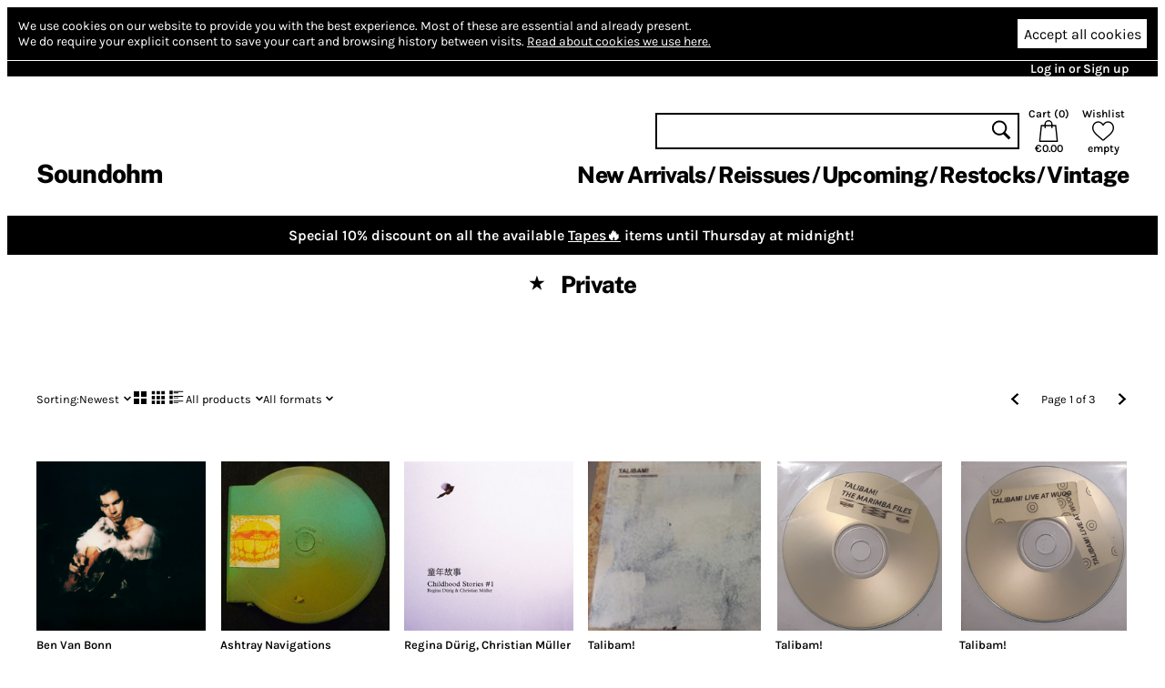

--- FILE ---
content_type: text/html; charset=utf-8
request_url: https://cdn.soundohm.com/label/private
body_size: 16290
content:
<!doctype html><html lang="en"><head><title>Private – Soundohm</title><meta charset="utf-8"/><meta name="viewport" content="width=device-width,initial-scale=1,minimum-scale=1,viewport-fit=cover"/><link rel="stylesheet" href="/client/css/client-8CCF43.css" type="text/css"/><meta name="title" content="Private – Soundohm"/><meta name="keywords" content/><meta name="description" content="Soundohm is an international online mailorder that maintains a large inventory of several thousands of titles, specialized in Electronic/Avantgarde music and Sound Art. "/><link rel="canonical" href="https://www.soundohm.com/label/private"/><link rel="icon" href="/static/favicon.png"/><meta content="website" property="og:type"/><meta content="Private – Soundohm" property="og:title"/><meta content="https://www.soundohm.com/label/private" property="og:url"/><meta content="https://www.soundohm.com/static/soundohm.png" property="og:image"/><meta content="740" property="og:image:width"/><meta content="497" property="og:image:height"/><meta content="Soundohm is an international online mailorder that maintains a large inventory of several thousands of titles, specialized in Electronic/Avantgarde music and Sound Art. " property="og:description"/><meta name="twitter:card" content="summary_large_image"/><meta content="Private – Soundohm" name="twitter:title"/><meta content="https://www.soundohm.com/static/soundohm.png" name="twitter:image:src"/><meta content="Soundohm is an international online mailorder that maintains a large inventory of several thousands of titles, specialized in Electronic/Avantgarde music and Sound Art. " name="twitter:description"/></head><div class="site-body"><div class="site-ctr"><div class="site"><div class="site__main"><div class="cookies"><div class="cookies__inner"><div class="cookies__text"><span>We use cookies on our website to provide you with the best experience.</span> <span>Most of these are essential and already present.</span><br/><span>We do require your explicit consent to save your cart and browsing history between visits.</span> <a href="/privacy#cookies">Read about cookies we use here.</a></div><div class="cookies__buttons"><button type="button" class="cookies__more"><svg viewBox="0 0 96 96" class="icon icon--cog"><use href="/client/icons-5A7C76.svg#cog" x="0" y="0" width="96" height="96"></use></svg></button><button type="button" class="cookies__accept">Accept all cookies</button></div></div><div class="cookies__inner cookies__inner--advanced"><div class="cookies__buttons"><button type="button" class="cookies__accept cookies__accept--less">Accept only necessary cookies</button></div><div class="cookies__text"><span>Your cart and preferences will not be saved if you leave the site.</span></div></div></div><div class="site__top-line"><div class="site__top-line-inner"><div class="site__top-line-menu"><a href="/auth">Log in or Sign up</a></div></div></div><div class="header-container"><div style="position:static;" class="header"><h1 class="header__logo"><a href="/">Soundohm</a></h1><div class="header__content"><div class="header__actions"><form action="/search" class="header__search"><input name="query"/><button type="submit"><svg viewBox="0 0 96 96" class="icon icon--search"><use href="/client/icons-5A7C76.svg#search" x="0" y="0" width="96" height="96"></use></svg></button></form><a href="/cart" class="header__button header__button--cart"><div>Cart (<span class="header__cart-count">0</span>)</div><svg viewBox="0 0 96 96" class="icon icon--cart"><use href="/client/icons-5A7C76.svg#cart" x="0" y="0" width="96" height="96"></use></svg><div class="header__cart-total">€0.00</div></a><a href="/wishlist" class="header__button"><div>Wishlist</div><svg viewBox="0 0 96 96" class="icon icon--heart"><use href="/client/icons-5A7C76.svg#heart" x="0" y="0" width="96" height="96"></use></svg><span class="header__wishlist-count">empty</span></a></div><ul class="header__menu"><li><a href="/new-arrivals">New Arrivals</a></li><li><a href="/reissues">Reissues</a></li><li><a href="/preorder">Upcoming</a></li><li><a href="/back-in-stock">Restocks</a></li><li><a href="https://www.soundohm.com/playlist/Ondes-Francaises">Vintage</a></li></ul></div><div class="header__mobile header__mobile--visible"><div class="header__mobile-logo"><a href="/">Soundohm</a></div><div class="header__mobile-hamburger"><a><svg viewBox="0 0 96 96" class="icon icon--hamburger"><use href="/client/icons-5A7C76.svg#hamburger" x="0" y="0" width="96" height="96"></use></svg></a></div><div class="header__mobile-search-btn"><a><svg viewBox="0 0 96 96" class="icon icon--search"><use href="/client/icons-5A7C76.svg#search" x="0" y="0" width="96" height="96"></use></svg></a></div><div class="header__mobile-cart"><a href="/cart"><span class="header__mobile-cart-count"></span><svg viewBox="0 0 96 96" class="icon icon--cart"><use href="/client/icons-5A7C76.svg#cart" x="0" y="0" width="96" height="96"></use></svg></a></div></div><div class="header__mobile-search"><form action="/search" class="header__search"><input name="query"/><button type="submit"><svg viewBox="0 0 96 96" class="icon icon--search"><use href="/client/icons-5A7C76.svg#search" x="0" y="0" width="96" height="96"></use></svg></button></form></div></div><div class="header__mega-menu-container"><div class="header__mega-menu "><div class="header__mega-menu-item"><a href="/new-arrivals" class="header__mega-menu-header">Newest</a><ul class="header__mega-menu-list"><li><a href="/new-arrivals/today">Today</a></li><li><a href="/new-arrivals/1w">Last Week</a></li><li><a href="/new-arrivals/2w">Last 2 Week</a></li><li><a href="/new-arrivals/4w">Last 4 Weeks</a></li></ul></div><div class="header__mega-menu-item"><a class="header__mega-menu-header">Genres</a><ul class="header__mega-menu-list"><li><a href="/genre/electronic">Electronic</a></li><li><a href="/genre/jazz">Free Improvisation</a></li><li><a href="/genre/library-soundtracks">Library / Cinematic</a></li><li><a href="/genre/experimental">Experimental</a></li></ul></div><div class="header__mega-menu-item"><a class="header__mega-menu-header"></a><ul class="header__mega-menu-list"><li><a href="/genre/psych">Psychedelia</a></li><li><a href="/genre/compositional">Composers</a></li><li><a href="/genre/experimental">Avant</a></li></ul></div><div class="header__mega-menu-item"><a class="header__mega-menu-header"></a><ul class="header__mega-menu-list"><li><a href="/genre/sound-art">Sound Art</a></li><li><a href="/genre/noise">Noise</a></li><li><a href="/genre/folk">Folk / Ethnic</a></li><li><a href="/genre/brazilian">Tropicalia</a></li></ul></div><div class="header__mega-menu-item"><a class="header__mega-menu-header">Trends</a><ul class="header__mega-menu-list"><li><a href="/style/electronic/ambient">Ambient</a></li><li><a href="/style/electronic/minimalism">Minimalism</a></li><li><a href="/playlist/nww-list">NWW List</a></li></ul></div></div></div><div class="header__mobile-menu"><div class="header__mobile-menu-top-line"><span class="header__mobile-menu-top-line-close"><svg viewBox="0 0 96 96" class="icon icon--close"><use href="/client/icons-5A7C76.svg#close" x="0" y="0" width="96" height="96"></use></svg></span><a href="/wishlist"><svg viewBox="0 0 96 96" class="icon icon--heart"><use href="/client/icons-5A7C76.svg#heart" x="0" y="0" width="96" height="96"></use></svg><span>empty</span></a><a href="/cart"><svg viewBox="0 0 96 96" class="icon icon--cart"><use href="/client/icons-5A7C76.svg#cart" x="0" y="0" width="96" height="96"></use></svg><span>€0.00</span></a></div><div class="header__mobile-menu-profile"><a href="/auth" class="header__mobile-menu-profile-login">Log in or Sign up</a></div><div class="header__mobile-menu-items"><div><div class="header__mobile-menu-item"><a href="/new-arrivals">New Arrivals</a></div><div class="header__mobile-menu-item"><a href="/reissues">Reissues</a></div><div class="header__mobile-menu-item"><a href="/preorder">Upcoming</a></div><div class="header__mobile-menu-item"><a href="/back-in-stock">Restocks</a></div><div class="header__mobile-menu-item"><a href="https://www.soundohm.com/playlist/Ondes-Francaises">Vintage</a></div></div></div></div></div><div class="site__break site__break--hidden"></div><div style="background:#000;color:#fff;" class="site__sale-banner"><div class="site__sale-banner-body"><div class="site__sale-banner-text">Special 10% discount on all the available <a href="https://www.soundohm.com/new-arrivals?format=tape&stock=available">Tapes🔥</a> items until Thursday at midnight!</div></div><button title="Hide banner" class="site__sale-banner-close"><svg viewBox="0 0 96 96" class="icon icon--close"><use href="/client/icons-5A7C76.svg#close" x="0" y="0" width="96" height="96"></use></svg></button></div><div class="label-page"><div class="label-page__small-header"><h1><span class="label-page__small-header-star">★</span>Private</h1></div><div class="label-page__content"><div class="listing-params"><div class="listing-params__top-line"><div class="listing-params__sort"><a><span>Sorting: </span>Newest<svg viewBox="0 0 96 96" class="icon icon--down-chevron"><use href="/client/icons-5A7C76.svg#down-chevron" x="0" y="0" width="96" height="96"></use></svg></a></div><div class="listing-params__display"><a href="?layout=big-grid" class="listing-params__display-option listing-params__display-option--big-grid listing-params__display-option--disabled"><svg viewBox="0 0 96 96" class="icon icon--big-grid-layout"><use href="/client/icons-5A7C76.svg#big-grid-layout" x="0" y="0" width="96" height="96"></use></svg></a><a href="?layout=grid" class="listing-params__display-option listing-params__display-option--grid "><svg viewBox="0 0 96 96" class="icon icon--grid-layout"><use href="/client/icons-5A7C76.svg#grid-layout" x="0" y="0" width="96" height="96"></use></svg></a><a href="?layout=list" class="listing-params__display-option listing-params__display-option--list listing-params__display-option--disabled"><svg viewBox="0 0 96 96" class="icon icon--list-layout"><use href="/client/icons-5A7C76.svg#list-layout" x="0" y="0" width="96" height="96"></use></svg></a></div><div class="listing-params__filter"><a><span>All products</span><svg viewBox="0 0 96 96" class="icon icon--down-chevron"><use href="/client/icons-5A7C76.svg#down-chevron" x="0" y="0" width="96" height="96"></use></svg></a></div><div class="listing-params__filter"><a><span>All formats</span><svg viewBox="0 0 96 96" class="icon icon--down-chevron"><use href="/client/icons-5A7C76.svg#down-chevron" x="0" y="0" width="96" height="96"></use></svg></a></div><div class="listing-params__spacer"></div><a class="listing-params__previous-page"><svg viewBox="0 0 96 96" class="icon icon--left-chevron"><use href="/client/icons-5A7C76.svg#left-chevron" x="0" y="0" width="96" height="96"></use></svg></a><div class="listing-params__pages"><span class="listing-params__desktop-only">Page 1 of 3</span><span class="listing-params__mobile-only">1/3</span></div><a href="?page=2" class="listing-params__next-page"><svg viewBox="0 0 96 96" class="icon icon--right-chevron"><use href="/client/icons-5A7C76.svg#right-chevron" x="0" y="0" width="96" height="96"></use></svg></a></div></div><div class="listing-grid"><div class="listing-grid-product product"><div class="product__cover"><img src="https://cdn.soundohm.com/data/products/2025-12/Further-Than-Ben-Van-Bonn-min-jpg.jpg.250.jpg" alt="Further Than Thought " loading="lazy" aria-hidden="true"/><a href="/product/further-than-thought" class="product__cover-link"></a><button title="Play excerpt from Further Than Thought " class="product__cover-play"><svg viewBox="0 0 96 96" class="icon icon--play"><use href="/client/icons-5A7C76.svg#play" x="0" y="0" width="96" height="96"></use></svg></button></div><div class="product__info"><div class="product__artists"><a href="/artist/ben-van-bonn">Ben Van Bonn</a></div><a href="/product/further-than-thought" class="product__title">Further Than Thought </a><div class="product__formats"><button data-id="71848" title="LP: Add to cart" class="product__add-to-cart product__add-to-cart--none product__add-to-cart--in-stock"><span class="product__format-icons"><span class="product__format-icon"><svg viewBox="0 0 96 96" class="icon icon--vinyl"><use href="/client/icons-5A7C76.svg#vinyl" x="0" y="0" width="96" height="96"></use></svg></span></span><span class="product__price">18.00 €</span></button></div></div></div><div class="listing-grid-product product"><div class="product__cover"><img src="https://cdn.soundohm.com/data/products/2025-12/R-1171239-1292464559-jpeg.jpeg.250.jpg" alt="Running on autokinetic" loading="lazy" aria-hidden="true"/><a href="/product/running-on-autokinetic-cd" class="product__cover-link"></a><button title="No excerpts available" disabled class="product__cover-play"><svg viewBox="0 0 96 96" class="icon icon--play"><use href="/client/icons-5A7C76.svg#play" x="0" y="0" width="96" height="96"></use></svg></button></div><div class="product__info"><div class="product__artists"><a href="/artist/ashtray-navigations">Ashtray Navigations</a></div><a href="/product/running-on-autokinetic-cd" class="product__title">Running on autokinetic</a><div class="product__formats"><button data-id="71659" title="CDr: Out of stock" class="product__add-to-cart product__add-to-cart--none product__add-to-cart--out-of-stock"><span class="product__format-icons"><span class="product__format-icon"><svg viewBox="0 0 96 96" class="icon icon--optical"><use href="/client/icons-5A7C76.svg#optical" x="0" y="0" width="96" height="96"></use></svg></span></span><span class="product__price">Sold Out</span></button><button data-id="13005" title="Vinyl LP: Out of stock" class="product__add-to-cart product__add-to-cart--none product__add-to-cart--out-of-stock"><span class="product__format-icons"><span class="product__format-icon"><svg viewBox="0 0 96 96" class="icon icon--vinyl"><use href="/client/icons-5A7C76.svg#vinyl" x="0" y="0" width="96" height="96"></use></svg></span></span><span class="product__price">Sold Out</span></button></div></div></div><div class="listing-grid-product product"><div class="product__cover"><img src="https://cdn.soundohm.com/data/products/2025-12/000-jpg-2.jpg.250.jpg" alt="Childhood Stories #1" loading="lazy" aria-hidden="true"/><a href="/product/childhood-stories-1" class="product__cover-link"></a><button title="No excerpts available" disabled class="product__cover-play"><svg viewBox="0 0 96 96" class="icon icon--play"><use href="/client/icons-5A7C76.svg#play" x="0" y="0" width="96" height="96"></use></svg></button></div><div class="product__info"><div class="product__artists"><a href="/artist/regina-durig">Regina Dürig</a>, <a href="/artist/christian-muller">Christian Müller</a></div><a href="/product/childhood-stories-1" class="product__title">Childhood Stories #1</a><div class="product__formats"><button data-id="71625" title="CD: Add to cart" class="product__add-to-cart product__add-to-cart--none product__add-to-cart--in-stock"><span class="product__format-icons"><span class="product__format-icon"><svg viewBox="0 0 96 96" class="icon icon--optical"><use href="/client/icons-5A7C76.svg#optical" x="0" y="0" width="96" height="96"></use></svg></span></span><span class="product__price">10.80 €</span></button></div></div></div><div class="listing-grid-product product"><div class="product__cover"><img src="https://cdn.soundohm.com/data/products/2025-11/R-7872479-1450626240-1982-jpg.jpg.250.jpg" alt="Translition 2 Siriusness" loading="lazy" aria-hidden="true"/><a href="/product/translition-2-siriusness" class="product__cover-link"></a><button title="No excerpts available" disabled class="product__cover-play"><svg viewBox="0 0 96 96" class="icon icon--play"><use href="/client/icons-5A7C76.svg#play" x="0" y="0" width="96" height="96"></use></svg></button></div><div class="product__info"><div class="product__artists"><a href="/artist/talibam">Talibam!</a></div><a href="/product/translition-2-siriusness" class="product__title">Translition 2 Siriusness</a><div class="product__formats"><button data-id="71347" title="LP: Out of stock" class="product__add-to-cart product__add-to-cart--none product__add-to-cart--out-of-stock"><span class="product__format-icons"><span class="product__format-icon"><svg viewBox="0 0 96 96" class="icon icon--vinyl"><use href="/client/icons-5A7C76.svg#vinyl" x="0" y="0" width="96" height="96"></use></svg></span></span><span class="product__price">Sold Out</span></button></div></div></div><div class="listing-grid-product product"><div class="product__cover"><img src="https://cdn.soundohm.com/data/products/2025-11/20251126_212515-jpg-1.jpg.250.jpg" alt="The Marimba Files" loading="lazy" aria-hidden="true"/><a href="/product/the-marimba-files-cdr" class="product__cover-link"></a><button title="No excerpts available" disabled class="product__cover-play"><svg viewBox="0 0 96 96" class="icon icon--play"><use href="/client/icons-5A7C76.svg#play" x="0" y="0" width="96" height="96"></use></svg></button></div><div class="product__info"><div class="product__artists"><a href="/artist/talibam">Talibam!</a></div><a href="/product/the-marimba-files-cdr" class="product__title">The Marimba Files</a><div class="product__formats"><button data-id="71307" title="CDr: Out of stock" class="product__add-to-cart product__add-to-cart--none product__add-to-cart--out-of-stock"><span class="product__format-icons"><span class="product__format-icon"><svg viewBox="0 0 96 96" class="icon icon--optical"><use href="/client/icons-5A7C76.svg#optical" x="0" y="0" width="96" height="96"></use></svg></span></span><span class="product__price">Sold Out</span></button></div></div></div><div class="listing-grid-product product"><div class="product__cover"><img src="https://cdn.soundohm.com/data/products/2025-11/20251126_212602-jpg.jpg.250.jpg" alt="Live at Wuog" loading="lazy" aria-hidden="true"/><a href="/product/live-at-wuog" class="product__cover-link"></a><button title="No excerpts available" disabled class="product__cover-play"><svg viewBox="0 0 96 96" class="icon icon--play"><use href="/client/icons-5A7C76.svg#play" x="0" y="0" width="96" height="96"></use></svg></button></div><div class="product__info"><div class="product__artists"><a href="/artist/talibam">Talibam!</a></div><a href="/product/live-at-wuog" class="product__title">Live at Wuog</a><div class="product__formats"><button data-id="71306" title="CDr: Out of stock" class="product__add-to-cart product__add-to-cart--none product__add-to-cart--out-of-stock"><span class="product__format-icons"><span class="product__format-icon"><svg viewBox="0 0 96 96" class="icon icon--optical"><use href="/client/icons-5A7C76.svg#optical" x="0" y="0" width="96" height="96"></use></svg></span></span><span class="product__price">Sold Out</span></button></div></div></div><div class="listing-grid-product product"><div class="product__cover"><img src="https://cdn.soundohm.com/data/products/2025-11/chunk-1-jpg.jpg.250.jpg" alt="Chunk (Tape)" loading="lazy" aria-hidden="true"/><a href="/product/chunk-tape" class="product__cover-link"></a><button title="No excerpts available" disabled class="product__cover-play"><svg viewBox="0 0 96 96" class="icon icon--play"><use href="/client/icons-5A7C76.svg#play" x="0" y="0" width="96" height="96"></use></svg></button></div><div class="product__info"><div class="product__artists"><a href="/artist/chunk">Chunk</a></div><a href="/product/chunk-tape" class="product__title">Chunk (Tape)</a><div class="product__formats"><button data-id="70841" title="Tape: Out of stock" class="product__add-to-cart product__add-to-cart--none product__add-to-cart--out-of-stock"><span class="product__format-icons"><span class="product__format-icon"><svg viewBox="0 0 96 96" class="icon icon--tape"><use href="/client/icons-5A7C76.svg#tape" x="0" y="0" width="96" height="96"></use></svg></span></span><span class="product__price">Sold Out</span></button></div></div></div><div class="listing-grid-product product"><div class="product__cover"><img src="https://cdn.soundohm.com/data/products/2025-10/Matomeri_Tape_01-jpg.jpg.250.jpg" alt="Status que" loading="lazy" aria-hidden="true"/><a href="/product/status-que-tape" class="product__cover-link"></a><button title="No excerpts available" disabled class="product__cover-play"><svg viewBox="0 0 96 96" class="icon icon--play"><use href="/client/icons-5A7C76.svg#play" x="0" y="0" width="96" height="96"></use></svg></button></div><div class="product__info"><div class="product__artists"><a href="/artist/matomeri">Matomeri</a></div><a href="/product/status-que-tape" class="product__title">Status que</a><div class="product__formats"><button data-id="69992" title="tape: Add to cart" class="product__add-to-cart product__add-to-cart--none product__add-to-cart--in-stock"><span class="product__format-icons"><span class="product__format-icon"><svg viewBox="0 0 96 96" class="icon icon--tape"><use href="/client/icons-5A7C76.svg#tape" x="0" y="0" width="96" height="96"></use></svg></span></span><span class="product__price">6.48 €</span></button></div></div></div><div class="listing-grid-product product"><div class="product__cover"><img src="https://cdn.soundohm.com/data/products/2025-10/NeufVoix_MusicForDimensions_LP_01-jpg.jpg.250.jpg" alt="Music for Dimensions" loading="lazy" aria-hidden="true"/><a href="/product/music-for-dimensions" class="product__cover-link"></a><button title="Play excerpt from Music for Dimensions" class="product__cover-play"><svg viewBox="0 0 96 96" class="icon icon--play"><use href="/client/icons-5A7C76.svg#play" x="0" y="0" width="96" height="96"></use></svg></button></div><div class="product__info"><div class="product__artists"><a href="/artist/neuf-voix">Neuf Voix</a></div><a href="/product/music-for-dimensions" class="product__title">Music for Dimensions</a><div class="product__formats"><button data-id="69839" title="LP in Sculptural packaging: Out of stock" class="product__add-to-cart product__add-to-cart--none product__add-to-cart--out-of-stock"><span class="product__format-icons"><span class="product__format-icon"><svg viewBox="0 0 96 96" class="icon icon--vinyl"><use href="/client/icons-5A7C76.svg#vinyl" x="0" y="0" width="96" height="96"></use></svg></span></span><span class="product__price">Sold Out</span></button></div></div></div><div class="listing-grid-product product"><div class="product__cover"><img src="https://cdn.soundohm.com/data/products/2025-09/000-jpg-4.jpg.250.jpg" alt="Studi preparatori per la fine del mondo" loading="lazy" aria-hidden="true"/><a href="/product/studi-preparatori-per-la" class="product__cover-link"></a><button title="No excerpts available" disabled class="product__cover-play"><svg viewBox="0 0 96 96" class="icon icon--play"><use href="/client/icons-5A7C76.svg#play" x="0" y="0" width="96" height="96"></use></svg></button></div><div class="product__info"><div class="product__artists"><a href="/artist/zeitlet-x-emble">Zeitlet X-emble</a></div><a href="/product/studi-preparatori-per-la" class="product__title">Studi preparatori per la fine del mondo</a><div class="product__formats"><button data-id="69584" title="CD: Add to cart" class="product__add-to-cart product__add-to-cart--none product__add-to-cart--in-stock"><span class="product__format-icons"><span class="product__format-icon"><svg viewBox="0 0 96 96" class="icon icon--optical"><use href="/client/icons-5A7C76.svg#optical" x="0" y="0" width="96" height="96"></use></svg></span></span><span class="product__price">9.00 €</span></button></div></div></div><div class="listing-grid-product product"><div class="product__cover"><img src="https://cdn.soundohm.com/data/products/2025-08/000-jpg-7.jpg.250.jpg" alt="Musica Reservata Viva" loading="lazy" aria-hidden="true"/><a href="/product/musica-reservata-viva-cdr" class="product__cover-link"></a><button title="No excerpts available" disabled class="product__cover-play"><svg viewBox="0 0 96 96" class="icon icon--play"><use href="/client/icons-5A7C76.svg#play" x="0" y="0" width="96" height="96"></use></svg></button></div><div class="product__info"><div class="product__artists"><a href="/artist/jarra">Jarra</a></div><a href="/product/musica-reservata-viva-cdr" class="product__title">Musica Reservata Viva</a><div class="product__formats"><button data-id="68908" title="CDr: Add to cart" class="product__add-to-cart product__add-to-cart--none product__add-to-cart--in-stock"><span class="product__format-icons"><span class="product__format-icon"><svg viewBox="0 0 96 96" class="icon icon--optical"><use href="/client/icons-5A7C76.svg#optical" x="0" y="0" width="96" height="96"></use></svg></span></span><span class="product__price">7.20 €</span></button></div></div></div><div class="listing-grid-product product"><div class="product__cover"><img src="https://cdn.soundohm.com/data/products/2025-10/Zuydervelt_Malheur_CD_01-jpg.jpg.250.jpg" alt="Malheur " loading="lazy" aria-hidden="true"/><a href="/product/malheur-mini-cdr" class="product__cover-link"></a><button title="No excerpts available" disabled class="product__cover-play"><svg viewBox="0 0 96 96" class="icon icon--play"><use href="/client/icons-5A7C76.svg#play" x="0" y="0" width="96" height="96"></use></svg></button></div><div class="product__info"><div class="product__artists"><a href="/artist/rutger-zuydervelt">Rutger Zuydervelt</a></div><a href="/product/malheur-mini-cdr" class="product__title">Malheur </a><div class="product__formats"><button data-id="68664" title="mini-CDr: Add to cart" class="product__add-to-cart product__add-to-cart--none product__add-to-cart--in-stock"><span class="product__format-icons"><span class="product__format-icon"><svg viewBox="0 0 96 96" class="icon icon--optical"><use href="/client/icons-5A7C76.svg#optical" x="0" y="0" width="96" height="96"></use></svg></span></span><span class="product__price">7.20 €</span></button></div></div></div><div class="listing-grid-product product"><div class="product__cover"><img src="https://cdn.soundohm.com/data/products/2025-08/000-jpg-3.jpg.250.jpg" alt="Gruwel" loading="lazy" aria-hidden="true"/><a href="/product/gruwel-mini-cdr-1" class="product__cover-link"></a><button title="No excerpts available" disabled class="product__cover-play"><svg viewBox="0 0 96 96" class="icon icon--play"><use href="/client/icons-5A7C76.svg#play" x="0" y="0" width="96" height="96"></use></svg></button></div><div class="product__info"><div class="product__artists"><a href="/artist/machinefabriek">Machinefabriek</a></div><a href="/product/gruwel-mini-cdr-1" class="product__title">Gruwel</a><div class="product__formats"><button data-id="68663" title="mini-CDr: Out of stock" class="product__add-to-cart product__add-to-cart--none product__add-to-cart--out-of-stock"><span class="product__format-icons"><span class="product__format-icon"><svg viewBox="0 0 96 96" class="icon icon--optical"><use href="/client/icons-5A7C76.svg#optical" x="0" y="0" width="96" height="96"></use></svg></span></span><span class="product__price">Sold Out</span></button></div></div></div><div class="listing-grid-product product"><div class="product__cover"><img src="https://cdn.soundohm.com/data/products/2025-07/moswitzer-1-jpg.jpg.250.jpg" alt="SCHi i i i i  i i  &amp; TSCHWL-Wou (LP)" loading="lazy" aria-hidden="true"/><a href="/product/schi-i-i-i-i-i-i-tschwl-w" class="product__cover-link"></a><button title="No excerpts available" disabled class="product__cover-play"><svg viewBox="0 0 96 96" class="icon icon--play"><use href="/client/icons-5A7C76.svg#play" x="0" y="0" width="96" height="96"></use></svg></button></div><div class="product__info"><div class="product__artists"><a href="/artist/gerhardt-moswitzer">Gerhardt Moswitzer</a></div><a href="/product/schi-i-i-i-i-i-i-tschwl-w" class="product__title">SCHi i i i i  i i  &amp; TSCHWL-Wou (LP)</a><div class="product__formats"><button data-id="68422" title="LP: Out of stock" class="product__add-to-cart product__add-to-cart--none product__add-to-cart--out-of-stock"><span class="product__format-icons"><span class="product__format-icon"><svg viewBox="0 0 96 96" class="icon icon--vinyl"><use href="/client/icons-5A7C76.svg#vinyl" x="0" y="0" width="96" height="96"></use></svg></span></span><span class="product__price">Sold Out</span></button></div></div></div><div class="listing-grid-product product"><div class="product__cover"><img src="https://cdn.soundohm.com/data/products/2025-07/Galas_LesLitaniesDeSatan_LP_01-jpg.jpg.250.jpg" alt="Faust. Eros. Tod." loading="lazy" aria-hidden="true"/><a href="/product/faust-eros-tod-lp" class="product__cover-link"></a><button title="Play excerpt from Faust. Eros. Tod." class="product__cover-play"><svg viewBox="0 0 96 96" class="icon icon--play"><use href="/client/icons-5A7C76.svg#play" x="0" y="0" width="96" height="96"></use></svg></button></div><div class="product__info"><div class="product__artists"><a href="/artist/diamanda-galas">Diamanda Galas</a></div><a href="/product/faust-eros-tod-lp" class="product__title">Faust. Eros. Tod.</a><div class="product__formats"><button data-id="68295" title="LP: Out of stock" class="product__add-to-cart product__add-to-cart--none product__add-to-cart--out-of-stock"><span class="product__format-icons"><span class="product__format-icon"><svg viewBox="0 0 96 96" class="icon icon--vinyl"><use href="/client/icons-5A7C76.svg#vinyl" x="0" y="0" width="96" height="96"></use></svg></span></span><span class="product__price">Sold Out</span></button></div></div></div><div class="listing-grid-product product"><div class="product__cover"><img src="https://cdn.soundohm.com/data/products/2025-04/001-jpg-6.jpg.250.jpg" alt="Il Pianoforte, amato..." loading="lazy" aria-hidden="true"/><a href="/product/il-pianoforte-amato" class="product__cover-link"></a><button title="No excerpts available" disabled class="product__cover-play"><svg viewBox="0 0 96 96" class="icon icon--play"><use href="/client/icons-5A7C76.svg#play" x="0" y="0" width="96" height="96"></use></svg></button></div><div class="product__info"><div class="product__artists"><a href="/artist/franca-sacchi">Franca Sacchi</a></div><a href="/product/il-pianoforte-amato" class="product__title">Il Pianoforte, amato...</a><div class="product__formats"><button data-id="66121" title="CD: Out of stock" class="product__add-to-cart product__add-to-cart--none product__add-to-cart--out-of-stock"><span class="product__format-icons"><span class="product__format-icon"><svg viewBox="0 0 96 96" class="icon icon--optical"><use href="/client/icons-5A7C76.svg#optical" x="0" y="0" width="96" height="96"></use></svg></span></span><span class="product__price">Sold Out</span></button></div></div></div><div class="listing-grid-product product"><div class="product__cover"><img src="https://cdn.soundohm.com/data/products/2025-04/question-1-jpg.jpg.250.jpg" alt="?" loading="lazy" aria-hidden="true"/><a href="/product/cdr" class="product__cover-link"></a><button title="Play excerpt from ?" class="product__cover-play"><svg viewBox="0 0 96 96" class="icon icon--play"><use href="/client/icons-5A7C76.svg#play" x="0" y="0" width="96" height="96"></use></svg></button></div><div class="product__info"><div class="product__artists"><a href="/artist/nurse-with-wound">Nurse With Wound</a></div><a href="/product/cdr" class="product__title">?</a><div class="product__formats"><button data-id="65854" title="CD: Out of stock" class="product__add-to-cart product__add-to-cart--none product__add-to-cart--out-of-stock"><span class="product__format-icons"><span class="product__format-icon"><svg viewBox="0 0 96 96" class="icon icon--optical"><use href="/client/icons-5A7C76.svg#optical" x="0" y="0" width="96" height="96"></use></svg></span></span><span class="product__price">Sold Out</span></button></div></div></div><div class="listing-grid-product product"><div class="product__cover"><img src="https://cdn.soundohm.com/data/products/2025-04/000-jpg-8.jpg.250.jpg" alt="Me And The White Lash" loading="lazy" aria-hidden="true"/><a href="/product/kol-tsa-zhizni-circles-of-1" class="product__cover-link"></a><button title="No excerpts available" disabled class="product__cover-play"><svg viewBox="0 0 96 96" class="icon icon--play"><use href="/client/icons-5A7C76.svg#play" x="0" y="0" width="96" height="96"></use></svg></button></div><div class="product__info"><div class="product__artists"><a href="/artist/me-and-the-white-lash">Me And The White Lash</a></div><a href="/product/kol-tsa-zhizni-circles-of-1" class="product__title">Me And The White Lash</a><div class="product__formats"><button data-id="65424" title="CD: Add to cart" class="product__add-to-cart product__add-to-cart--none product__add-to-cart--in-stock"><span class="product__format-icons"><span class="product__format-icon"><svg viewBox="0 0 96 96" class="icon icon--optical"><use href="/client/icons-5A7C76.svg#optical" x="0" y="0" width="96" height="96"></use></svg></span></span><span class="product__price">9.00 €</span></button></div></div></div><div class="listing-grid-product product"><div class="product__cover"><img src="https://cdn.soundohm.com/data/products/2025-03/Barwick-Florine-jpg.jpg.250.jpg" alt="Florine" loading="lazy" aria-hidden="true"/><a href="/product/florine-lp-1" class="product__cover-link"></a><button title="Play excerpt from Florine" class="product__cover-play"><svg viewBox="0 0 96 96" class="icon icon--play"><use href="/client/icons-5A7C76.svg#play" x="0" y="0" width="96" height="96"></use></svg></button></div><div class="product__info"><div class="product__artists"><a href="/artist/julianna-barwick">Julianna Barwick</a></div><a href="/product/florine-lp-1" class="product__title">Florine</a><div class="product__formats"><button data-id="64864" title="LP: Out of stock" class="product__add-to-cart product__add-to-cart--none product__add-to-cart--out-of-stock"><span class="product__format-icons"><span class="product__format-icon"><svg viewBox="0 0 96 96" class="icon icon--vinyl"><use href="/client/icons-5A7C76.svg#vinyl" x="0" y="0" width="96" height="96"></use></svg></span></span><span class="product__price">Sold Out</span></button></div></div></div><div class="listing-grid-product product"><div class="product__cover"><img src="https://cdn.soundohm.com/data/products/013/michele-lombardelli-broken-guitars.jpg.250.jpg" alt="Broken Guitars" loading="lazy" aria-hidden="true"/><a href="/product/broken-guitars-2" class="product__cover-link"></a><button title="No excerpts available" disabled class="product__cover-play"><svg viewBox="0 0 96 96" class="icon icon--play"><use href="/client/icons-5A7C76.svg#play" x="0" y="0" width="96" height="96"></use></svg></button></div><div class="product__info"><div class="product__artists"><a href="/artist/michele-lombardelli">Michele Lombardelli</a></div><a href="/product/broken-guitars-2" class="product__title">Broken Guitars</a><div class="product__formats"><button data-id="64821" title="CD: Out of stock" class="product__add-to-cart product__add-to-cart--none product__add-to-cart--out-of-stock"><span class="product__format-icons"><span class="product__format-icon"><svg viewBox="0 0 96 96" class="icon icon--optical"><use href="/client/icons-5A7C76.svg#optical" x="0" y="0" width="96" height="96"></use></svg></span></span><span class="product__price">Sold Out</span></button></div></div></div><div class="listing-grid-product product"><div class="product__cover"><img src="https://cdn.soundohm.com/data/products/2025-02/MyCat_LightEarthBlueSilver_DVD_01-jpg.jpg.250.jpg" alt="Light_Earth_Blue_Silver" loading="lazy" aria-hidden="true"/><a href="/product/light-earth-blue-silver-d" class="product__cover-link"></a><button title="No excerpts available" disabled class="product__cover-play"><svg viewBox="0 0 96 96" class="icon icon--play"><use href="/client/icons-5A7C76.svg#play" x="0" y="0" width="96" height="96"></use></svg></button></div><div class="product__info"><div class="product__artists"><a href="/artist/roberto-opalio">Roberto Opalio</a></div><a href="/product/light-earth-blue-silver-d" class="product__title">Light_Earth_Blue_Silver</a><div class="product__formats"><button data-id="63677" title="DVD-R: Add to cart" class="product__add-to-cart product__add-to-cart--none product__add-to-cart--in-stock"><span class="product__format-icons"><span class="product__format-icon"><svg viewBox="0 0 96 96" class="icon icon--optical"><use href="/client/icons-5A7C76.svg#optical" x="0" y="0" width="96" height="96"></use></svg></span></span><span class="product__price">18.00 €</span></button></div></div></div><div class="listing-grid-product product"><div class="product__cover"><img src="https://cdn.soundohm.com/data/products/2024-12/alpha-jpg.jpg.250.jpg" alt="alpha Orion" loading="lazy" aria-hidden="true"/><a href="/product/manifesto-rumoratorio-lp-1" class="product__cover-link"></a><button title="Play excerpt from alpha Orion" class="product__cover-play"><svg viewBox="0 0 96 96" class="icon icon--play"><use href="/client/icons-5A7C76.svg#play" x="0" y="0" width="96" height="96"></use></svg></button></div><div class="product__info"><div class="product__artists"><a href="/artist/alpha-orion">alpha Orion</a></div><a href="/product/manifesto-rumoratorio-lp-1" class="product__title">alpha Orion</a><div class="product__formats"><button data-id="62464" title="LP: Out of stock" class="product__add-to-cart product__add-to-cart--none product__add-to-cart--out-of-stock"><span class="product__format-icons"><span class="product__format-icon"><svg viewBox="0 0 96 96" class="icon icon--vinyl"><use href="/client/icons-5A7C76.svg#vinyl" x="0" y="0" width="96" height="96"></use></svg></span></span><span class="product__price">Sold Out</span></button></div></div></div><div class="listing-grid-product product"><div class="product__cover"><img src="https://cdn.soundohm.com/data/products/2024-09/a2315811134_16-jpg.jpg.250.jpg" alt="8" loading="lazy" aria-hidden="true"/><a href="/product/8-hand-cut-12-clear" class="product__cover-link"></a><button title="Play excerpt from 8" class="product__cover-play"><svg viewBox="0 0 96 96" class="icon icon--play"><use href="/client/icons-5A7C76.svg#play" x="0" y="0" width="96" height="96"></use></svg></button></div><div class="product__info"><div class="product__artists"><a href="/artist/mb">MB</a>, <a href="/artist/daniele-veronese">Daniele Veronese</a></div><a href="/product/8-hand-cut-12-clear" class="product__title">8</a><div class="product__formats"><button data-id="61119" title="Hand cut 12&quot;, Clear: Out of stock" class="product__add-to-cart product__add-to-cart--none product__add-to-cart--out-of-stock"><span class="product__format-icons"><span class="product__format-icon"><svg viewBox="0 0 96 96" class="icon icon--vinyl"><use href="/client/icons-5A7C76.svg#vinyl" x="0" y="0" width="96" height="96"></use></svg></span></span><span class="product__price">Sold Out</span></button></div></div></div><div class="listing-grid-product product"><div class="product__cover"><img src="https://cdn.soundohm.com/data/products/2024-07/Piolotto_SanctaRatioChaotica_Box_01-jpg.jpg.250.jpg" alt="Sancta Ratio Chaotica. L’ora felice in La maggiore" loading="lazy" aria-hidden="true"/><a href="/product/sancta-ratio-chaotica" class="product__cover-link"></a><button title="Play excerpt from Sancta Ratio Chaotica. L’ora felice in La maggiore" class="product__cover-play"><svg viewBox="0 0 96 96" class="icon icon--play"><use href="/client/icons-5A7C76.svg#play" x="0" y="0" width="96" height="96"></use></svg></button></div><div class="product__info"><div class="product__artists"><a href="/artist/alessandra-piolotto">Alessandra Piolotto</a></div><a href="/product/sancta-ratio-chaotica" class="product__title">Sancta Ratio Chaotica. L’ora felice in La maggiore</a><div class="product__formats"><button data-id="60231" title="Tape Box + Ephemera: Add to cart" class="product__add-to-cart product__add-to-cart--none product__add-to-cart--in-stock"><span class="product__format-icons"><span class="product__format-icon"><svg viewBox="0 0 96 96" class="icon icon--printed"><use href="/client/icons-5A7C76.svg#printed" x="0" y="0" width="96" height="96"></use></svg></span><span class="product__format-icon"><svg viewBox="0 0 96 96" class="icon icon--misc"><use href="/client/icons-5A7C76.svg#misc" x="0" y="0" width="96" height="96"></use></svg></span><span class="product__format-icon"><svg viewBox="0 0 96 96" class="icon icon--tape"><use href="/client/icons-5A7C76.svg#tape" x="0" y="0" width="96" height="96"></use></svg></span></span><span class="product__price">40.50 €</span></button></div></div></div><div class="listing-grid-product product"><div class="product__cover"><img src="https://cdn.soundohm.com/data/products/2024-06/YZ15-A-jpg.jpg.250.jpg" alt="An Anthology" loading="lazy" aria-hidden="true"/><a href="/product/an-anthology-2" class="product__cover-link"></a><button title="No excerpts available" disabled class="product__cover-play"><svg viewBox="0 0 96 96" class="icon icon--play"><use href="/client/icons-5A7C76.svg#play" x="0" y="0" width="96" height="96"></use></svg></button></div><div class="product__info"><div class="product__artists"><a href="/artist/la-monte-young">La Monte Young</a>, <a href="/artist/george-maciunas">George Maciunas</a></div><a href="/product/an-anthology-2" class="product__title">An Anthology</a><div class="product__formats"><button data-id="59487" title="Book: Out of stock" class="product__add-to-cart product__add-to-cart--none product__add-to-cart--out-of-stock"><span class="product__format-icons"><span class="product__format-icon"><svg viewBox="0 0 96 96" class="icon icon--printed"><use href="/client/icons-5A7C76.svg#printed" x="0" y="0" width="96" height="96"></use></svg></span></span><span class="product__price">Sold Out</span></button></div></div></div><div class="listing-grid-product product"><div class="product__cover"><img src="https://cdn.soundohm.com/data/products/2024-03/Fuchs_TrampelpfadNomainroad_Book_01-jpg.jpg.250.jpg" alt="Trampelpfadnomainroad (Book + CD)" loading="lazy" aria-hidden="true"/><a href="/product/trampelpfadnomainroad-boo" class="product__cover-link"></a><button title="No excerpts available" disabled class="product__cover-play"><svg viewBox="0 0 96 96" class="icon icon--play"><use href="/client/icons-5A7C76.svg#play" x="0" y="0" width="96" height="96"></use></svg></button></div><div class="product__info"><div class="product__artists"><a href="/artist/limpe-fuchs">Limpe Fuchs</a></div><a href="/product/trampelpfadnomainroad-boo" class="product__title">Trampelpfadnomainroad (Book + CD)</a><div class="product__formats"><button data-id="57558" title="Book + CD: Out of stock" class="product__add-to-cart product__add-to-cart--none product__add-to-cart--out-of-stock"><span class="product__format-icons"><span class="product__format-icon"><svg viewBox="0 0 96 96" class="icon icon--printed"><use href="/client/icons-5A7C76.svg#printed" x="0" y="0" width="96" height="96"></use></svg></span></span><span class="product__price">Sold Out</span></button></div></div></div><div class="listing-grid-product product"><div class="product__cover"><img src="https://cdn.soundohm.com/data/products/2024-03/Ulher_SplitFriction_Book_01-jpg.jpg.250.jpg" alt="Split Friction (Book)" loading="lazy" aria-hidden="true"/><a href="/product/split-friction-book" class="product__cover-link"></a><button title="No excerpts available" disabled class="product__cover-play"><svg viewBox="0 0 96 96" class="icon icon--play"><use href="/client/icons-5A7C76.svg#play" x="0" y="0" width="96" height="96"></use></svg></button></div><div class="product__info"><div class="product__artists"><a href="/artist/birgit-ulher">Birgit Ulher</a></div><a href="/product/split-friction-book" class="product__title">Split Friction (Book)</a><div class="product__formats"><button data-id="57473" title="Book: Add to cart" class="product__add-to-cart product__add-to-cart--none product__add-to-cart--in-stock"><span class="product__format-icons"><span class="product__format-icon"><svg viewBox="0 0 96 96" class="icon icon--printed"><use href="/client/icons-5A7C76.svg#printed" x="0" y="0" width="96" height="96"></use></svg></span></span><span class="product__price">25.00 €</span></button></div></div></div><div class="listing-grid-product product"><div class="product__cover"><img src="https://cdn.soundohm.com/data/products/2024-02/MeyerTorminFerrari_Perspectives_Book_01-jpg.jpg.250.jpg" alt="Perspectives (Book+2CD)" loading="lazy" aria-hidden="true"/><a href="/product/perspectives-book-2cd" class="product__cover-link"></a><button title="No excerpts available" disabled class="product__cover-play"><svg viewBox="0 0 96 96" class="icon icon--play"><use href="/client/icons-5A7C76.svg#play" x="0" y="0" width="96" height="96"></use></svg></button></div><div class="product__info"><div class="product__artists"><a href="/artist/wolfgang-meyer-tormin">Wolfgang Meyer-Tormin</a>, <a href="/artist/luc-ferrari">Luc Ferrari</a></div><a href="/product/perspectives-book-2cd" class="product__title">Perspectives (Book+2CD)</a><div class="product__formats"><button data-id="57075" title="Book: Add to cart" class="product__add-to-cart product__add-to-cart--none product__add-to-cart--in-stock"><span class="product__format-icons"><span class="product__format-icon"><svg viewBox="0 0 96 96" class="icon icon--printed"><use href="/client/icons-5A7C76.svg#printed" x="0" y="0" width="96" height="96"></use></svg></span><span class="product__format-icon"><svg viewBox="0 0 96 96" class="icon icon--optical"><use href="/client/icons-5A7C76.svg#optical" x="0" y="0" width="96" height="96"></use></svg></span></span><span class="product__price">54.00 €</span></button></div></div></div><div class="listing-grid-product product"><div class="product__cover"><img src="https://cdn.soundohm.com/data/products/2024-02/Wright_Rites_CD_01-jpg-1.jpg.250.jpg" alt="Rites (Seymour Wright Alto​-​saxophone Solos 2003​-​2023)" loading="lazy" aria-hidden="true"/><a href="/product/rites-seymour-wright-alto" class="product__cover-link"></a><button title="Play excerpt from Rites (Seymour Wright Alto​-​saxophone Solos 2003​-​2023)" class="product__cover-play"><svg viewBox="0 0 96 96" class="icon icon--play"><use href="/client/icons-5A7C76.svg#play" x="0" y="0" width="96" height="96"></use></svg></button></div><div class="product__info"><div class="product__artists"><a href="/artist/seymour-wright">Seymour Wright</a></div><a href="/product/rites-seymour-wright-alto" class="product__title">Rites (Seymour Wright Alto​-​saxophone Solos 2003​-​2023)</a><div class="product__formats"><button data-id="56990" title="4CD Box: Out of stock" class="product__add-to-cart product__add-to-cart--none product__add-to-cart--out-of-stock"><span class="product__format-icons"><span class="product__format-icon"><svg viewBox="0 0 96 96" class="icon icon--optical"><use href="/client/icons-5A7C76.svg#optical" x="0" y="0" width="96" height="96"></use></svg></span></span><span class="product__price">Sold Out</span></button></div></div></div><div class="listing-grid-product product"><div class="product__cover"><img src="https://cdn.soundohm.com/data/products/2024-02/Miki_PublicDisturbance_Book_01-jpg.jpg.250.jpg" alt="Public Disturbance (Book)" loading="lazy" aria-hidden="true"/><a href="/product/the-world-of-sound-a-new-1" class="product__cover-link"></a><button title="No excerpts available" disabled class="product__cover-play"><svg viewBox="0 0 96 96" class="icon icon--play"><use href="/client/icons-5A7C76.svg#play" x="0" y="0" width="96" height="96"></use></svg></button></div><div class="product__info"><div class="product__artists"><a href="/artist/teppei-miki">Teppei Miki</a></div><a href="/product/the-world-of-sound-a-new-1" class="product__title">Public Disturbance (Book)</a><div class="product__formats"><button data-id="56778" title="Book: Add to cart" class="product__add-to-cart product__add-to-cart--none product__add-to-cart--in-stock"><span class="product__format-icons"><span class="product__format-icon"><svg viewBox="0 0 96 96" class="icon icon--printed"><use href="/client/icons-5A7C76.svg#printed" x="0" y="0" width="96" height="96"></use></svg></span></span><span class="product__price">32.50 €</span></button></div></div></div><div class="listing-grid-product product"><div class="product__cover"><img src="https://cdn.soundohm.com/data/products/2024-01/Kubisch_LaVilleMagnetique_CD_01-jpg.jpg.250.jpg" alt="La ville magnétique" loading="lazy" aria-hidden="true"/><a href="/product/la-ville-magnetique-1" class="product__cover-link"></a><button title="No excerpts available" disabled class="product__cover-play"><svg viewBox="0 0 96 96" class="icon icon--play"><use href="/client/icons-5A7C76.svg#play" x="0" y="0" width="96" height="96"></use></svg></button></div><div class="product__info"><div class="product__artists"><a href="/artist/christina-kubisch">Christina Kubisch</a></div><a href="/product/la-ville-magnetique-1" class="product__title">La ville magnétique</a><div class="product__formats"><button data-id="56526" title="CD: Out of stock" class="product__add-to-cart product__add-to-cart--none product__add-to-cart--out-of-stock"><span class="product__format-icons"><span class="product__format-icon"><svg viewBox="0 0 96 96" class="icon icon--optical"><use href="/client/icons-5A7C76.svg#optical" x="0" y="0" width="96" height="96"></use></svg></span></span><span class="product__price">Sold Out</span></button></div></div></div><div class="listing-grid-product product"><div class="product__cover"><img src="https://cdn.soundohm.com/data/products/2024-01/Beaussart_Kolokoksta_LP_01-jpg.jpg.250.jpg" alt="Kolokoksta" loading="lazy" aria-hidden="true"/><a href="/product/kolokoksta" class="product__cover-link"></a><button title="Play excerpt from Kolokoksta" class="product__cover-play"><svg viewBox="0 0 96 96" class="icon icon--play"><use href="/client/icons-5A7C76.svg#play" x="0" y="0" width="96" height="96"></use></svg></button></div><div class="product__info"><div class="product__artists"><a href="/artist/johana-beaussart">Johana Beaussart</a></div><a href="/product/kolokoksta" class="product__title">Kolokoksta</a><div class="product__formats"><button data-id="56480" title="LP: Out of stock" class="product__add-to-cart product__add-to-cart--none product__add-to-cart--out-of-stock"><span class="product__format-icons"><span class="product__format-icon"><svg viewBox="0 0 96 96" class="icon icon--vinyl"><use href="/client/icons-5A7C76.svg#vinyl" x="0" y="0" width="96" height="96"></use></svg></span></span><span class="product__price">Sold Out</span></button></div></div></div><div class="listing-grid-product product"><div class="product__cover"><img src="https://cdn.soundohm.com/data/products/2024-01/ODctNzA0Mi5wbmc.250.jpg" alt="Of Human Bondage" loading="lazy" aria-hidden="true"/><a href="/product/spiritual-voices" class="product__cover-link"></a><button title="Play excerpt from Of Human Bondage" class="product__cover-play"><svg viewBox="0 0 96 96" class="icon icon--play"><use href="/client/icons-5A7C76.svg#play" x="0" y="0" width="96" height="96"></use></svg></button></div><div class="product__info"><div class="product__artists"><a href="/artist/jarra">Jarra</a></div><a href="/product/spiritual-voices" class="product__title">Of Human Bondage</a><div class="product__formats"><button data-id="56436" title="CDr: Add to cart" class="product__add-to-cart product__add-to-cart--none product__add-to-cart--in-stock"><span class="product__price">7.20 €</span></button></div></div></div><div class="listing-grid-product product"><div class="product__cover"><img src="https://cdn.soundohm.com/data/products/2024-01/NjktNjk2Mi5qcGVn.250.jpg" alt="Spiritual Voices" loading="lazy" aria-hidden="true"/><a href="/product/for-a-moment-nothing-happ-2" class="product__cover-link"></a><button title="Play excerpt from Spiritual Voices" class="product__cover-play"><svg viewBox="0 0 96 96" class="icon icon--play"><use href="/client/icons-5A7C76.svg#play" x="0" y="0" width="96" height="96"></use></svg></button></div><div class="product__info"><div class="product__artists"><a href="/artist/jarra">Jarra</a></div><a href="/product/for-a-moment-nothing-happ-2" class="product__title">Spiritual Voices</a><div class="product__formats"><button data-id="56435" title="CDr: Add to cart" class="product__add-to-cart product__add-to-cart--none product__add-to-cart--in-stock"><span class="product__format-icons"><span class="product__format-icon"><svg viewBox="0 0 96 96" class="icon icon--optical"><use href="/client/icons-5A7C76.svg#optical" x="0" y="0" width="96" height="96"></use></svg></span></span><span class="product__price">7.20 €</span></button></div></div></div><div class="listing-grid-product product"><div class="product__cover"><img src="https://cdn.soundohm.com/data/products/2024-01/Petronella_Habitat_Box_01-jpg.jpg.250.jpg" alt="Habitat" loading="lazy" aria-hidden="true"/><a href="/product/habitat-5cd-box" class="product__cover-link"></a><button title="Play excerpt from Habitat" class="product__cover-play"><svg viewBox="0 0 96 96" class="icon icon--play"><use href="/client/icons-5A7C76.svg#play" x="0" y="0" width="96" height="96"></use></svg></button></div><div class="product__info"><div class="product__artists"><a href="/artist/angelo-petronella">Angelo Petronella</a></div><a href="/product/habitat-5cd-box" class="product__title">Habitat</a><div class="product__formats"><button data-id="56382" title="5CD Box: Add to cart" class="product__add-to-cart product__add-to-cart--none product__add-to-cart--in-stock"><span class="product__format-icons"><span class="product__format-icon"><svg viewBox="0 0 96 96" class="icon icon--printed"><use href="/client/icons-5A7C76.svg#printed" x="0" y="0" width="96" height="96"></use></svg></span><span class="product__format-icon"><svg viewBox="0 0 96 96" class="icon icon--optical"><use href="/client/icons-5A7C76.svg#optical" x="0" y="0" width="96" height="96"></use></svg></span></span><span class="product__price">34.50 €</span></button></div></div></div><div class="listing-grid-product product"><div class="product__cover"><img src="https://cdn.soundohm.com/data/products/2023-03/fabrizio-testa-mastice-jpg.jpg.250.jpg" alt="Mastice " loading="lazy" aria-hidden="true"/><a href="/product/mastice-cdr" class="product__cover-link"></a><button title="Play excerpt from Mastice " class="product__cover-play"><svg viewBox="0 0 96 96" class="icon icon--play"><use href="/client/icons-5A7C76.svg#play" x="0" y="0" width="96" height="96"></use></svg></button></div><div class="product__info"><div class="product__artists"><a href="/artist/fabrizio-testa">Fabrizio Testa</a></div><a href="/product/mastice-cdr" class="product__title">Mastice </a><div class="product__formats"><button data-id="51598" title="CDr: Add to cart" class="product__add-to-cart product__add-to-cart--none product__add-to-cart--in-stock"><span class="product__format-icons"><span class="product__format-icon"><svg viewBox="0 0 96 96" class="icon icon--optical"><use href="/client/icons-5A7C76.svg#optical" x="0" y="0" width="96" height="96"></use></svg></span></span><span class="product__price">10.80 €</span></button></div></div></div><div class="listing-grid-product product"><div class="product__cover"><img src="https://cdn.soundohm.com/data/products/2023-01/MjktMzEzOC5qcGVn.250.jpg" alt="Mindwrench (LP, Lathe Cut)" loading="lazy" aria-hidden="true"/><a href="/product/mindwrench" class="product__cover-link"></a><button title="No excerpts available" disabled class="product__cover-play"><svg viewBox="0 0 96 96" class="icon icon--play"><use href="/client/icons-5A7C76.svg#play" x="0" y="0" width="96" height="96"></use></svg></button></div><div class="product__info"><div class="product__artists"><a href="/artist/the-savage-morality">The Savage Morality</a></div><a href="/product/mindwrench" class="product__title">Mindwrench (LP, Lathe Cut)</a><div class="product__formats"><button data-id="50662" title="LP, Lathe Cut: Add to cart" class="product__add-to-cart product__add-to-cart--none product__add-to-cart--in-stock"><span class="product__format-icons"><span class="product__format-icon"><svg viewBox="0 0 96 96" class="icon icon--tape"><use href="/client/icons-5A7C76.svg#tape" x="0" y="0" width="96" height="96"></use></svg></span></span><span class="product__price">11.34 €</span></button></div></div></div><div class="listing-grid-product product"><div class="product__cover"><img src="https://cdn.soundohm.com/data/products/2022-12/a1743220366_10-jpg.jpg.250.jpg" alt="ZZAJ: Jazz From the 23rd Century " loading="lazy" aria-hidden="true"/><a href="/product/zzaj-jazz-from-the-23rd-c" class="product__cover-link"></a><button title="Play excerpt from ZZAJ: Jazz From the 23rd Century " class="product__cover-play"><svg viewBox="0 0 96 96" class="icon icon--play"><use href="/client/icons-5A7C76.svg#play" x="0" y="0" width="96" height="96"></use></svg></button></div><div class="product__info"><div class="product__artists"><a href="/artist/various">Various</a></div><a href="/product/zzaj-jazz-from-the-23rd-c" class="product__title">ZZAJ: Jazz From the 23rd Century </a><div class="product__formats"><button data-id="50450" title="2CD: Add to cart" class="product__add-to-cart product__add-to-cart--none product__add-to-cart--in-stock"><span class="product__format-icons"><span class="product__format-icon"><svg viewBox="0 0 96 96" class="icon icon--optical"><use href="/client/icons-5A7C76.svg#optical" x="0" y="0" width="96" height="96"></use></svg></span></span><span class="product__price">18.00 €</span></button></div></div></div><div class="listing-grid-product product"><div class="product__cover"><img src="https://cdn.soundohm.com/data/products/2022-11/MzQtODg3OC5qcGVn.250.jpg" alt="The Countryside Sleeps, the City is Dead" loading="lazy" aria-hidden="true"/><a href="/product/the-countryside-sleeps-th" class="product__cover-link"></a><button title="Play excerpt from The Countryside Sleeps, the City is Dead" class="product__cover-play"><svg viewBox="0 0 96 96" class="icon icon--play"><use href="/client/icons-5A7C76.svg#play" x="0" y="0" width="96" height="96"></use></svg></button></div><div class="product__info"><div class="product__artists"><a href="/artist/jarra">Jarra</a></div><a href="/product/the-countryside-sleeps-th" class="product__title">The Countryside Sleeps, the City is Dead</a><div class="product__formats"><button data-id="49991" title="Tape: Out of stock" class="product__add-to-cart product__add-to-cart--none product__add-to-cart--out-of-stock"><span class="product__format-icons"><span class="product__format-icon"><svg viewBox="0 0 96 96" class="icon icon--tape"><use href="/client/icons-5A7C76.svg#tape" x="0" y="0" width="96" height="96"></use></svg></span></span><span class="product__price">Sold Out</span></button></div></div></div><div class="listing-grid-product product"><div class="product__cover"><img src="https://cdn.soundohm.com/data/products/2022-09/a0904710903_10-jpg.jpg.250.jpg" alt="Heavy Invertebrates " loading="lazy" aria-hidden="true"/><a href="/product/heavy-invertebrates-lp" class="product__cover-link"></a><button title="Play excerpt from Heavy Invertebrates " class="product__cover-play"><svg viewBox="0 0 96 96" class="icon icon--play"><use href="/client/icons-5A7C76.svg#play" x="0" y="0" width="96" height="96"></use></svg></button></div><div class="product__info"><div class="product__artists"><a href="/artist/ashtray-navigations">Ashtray Navigations</a></div><a href="/product/heavy-invertebrates-lp" class="product__title">Heavy Invertebrates </a><div class="product__formats"><button data-id="49216" title="LP: Out of stock" class="product__add-to-cart product__add-to-cart--none product__add-to-cart--out-of-stock"><span class="product__format-icons"><span class="product__format-icon"><svg viewBox="0 0 96 96" class="icon icon--vinyl"><use href="/client/icons-5A7C76.svg#vinyl" x="0" y="0" width="96" height="96"></use></svg></span></span><span class="product__price">Sold Out</span></button></div></div></div><div class="listing-grid-product product"><div class="product__cover"><img src="https://cdn.soundohm.com/data/products/2022-10/SavageMorality_AtrocityDecay_Tape_01-jpg.jpg.250.jpg" alt="Atrocity Decay" loading="lazy" aria-hidden="true"/><a href="/product/atrocity-decay-tape" class="product__cover-link"></a><button title="Play excerpt from Atrocity Decay" class="product__cover-play"><svg viewBox="0 0 96 96" class="icon icon--play"><use href="/client/icons-5A7C76.svg#play" x="0" y="0" width="96" height="96"></use></svg></button></div><div class="product__info"><div class="product__artists"><a href="/artist/the-savage-morality">The Savage Morality</a></div><a href="/product/atrocity-decay-tape" class="product__title">Atrocity Decay</a><div class="product__formats"><button data-id="48027" title="Tape: Add to cart" class="product__add-to-cart product__add-to-cart--none product__add-to-cart--in-stock"><span class="product__format-icons"><span class="product__format-icon"><svg viewBox="0 0 96 96" class="icon icon--tape"><use href="/client/icons-5A7C76.svg#tape" x="0" y="0" width="96" height="96"></use></svg></span></span><span class="product__price">8.91 €</span></button></div></div></div><div class="listing-grid-product product"><div class="product__cover"><img src="https://cdn.soundohm.com/data/products/2022-05/a3245907218_10-jpg.jpg.250.jpg" alt="Spectrum" loading="lazy" aria-hidden="true"/><a href="/product/spectrum-1" class="product__cover-link"></a><button title="Play excerpt from Spectrum" class="product__cover-play"><svg viewBox="0 0 96 96" class="icon icon--play"><use href="/client/icons-5A7C76.svg#play" x="0" y="0" width="96" height="96"></use></svg></button></div><div class="product__info"><div class="product__artists"><a href="/artist/orphax">Orphax</a></div><a href="/product/spectrum-1" class="product__title">Spectrum</a><div class="product__formats"><button data-id="47336" title="CD: Out of stock" class="product__add-to-cart product__add-to-cart--none product__add-to-cart--out-of-stock"><span class="product__format-icons"><span class="product__format-icon"><svg viewBox="0 0 96 96" class="icon icon--optical"><use href="/client/icons-5A7C76.svg#optical" x="0" y="0" width="96" height="96"></use></svg></span></span><span class="product__price">Sold Out</span></button></div></div></div><div class="listing-grid-product product"><div class="product__cover"><img src="https://cdn.soundohm.com/data/products/2022-04/professor-inc-1-min-jpg.jpg.250.jpg" alt="Live Twenty Years Ago" loading="lazy" aria-hidden="true"/><a href="/product/live-twenty-years-ago-2lp" class="product__cover-link"></a><button title="No excerpts available" disabled class="product__cover-play"><svg viewBox="0 0 96 96" class="icon icon--play"><use href="/client/icons-5A7C76.svg#play" x="0" y="0" width="96" height="96"></use></svg></button></div><div class="product__info"><div class="product__artists"><a href="/artist/professor-inc">Professor Inc.</a></div><a href="/product/live-twenty-years-ago-2lp" class="product__title">Live Twenty Years Ago</a><div class="product__formats"><button data-id="46738" title="LP: Add to cart" class="product__add-to-cart product__add-to-cart--none product__add-to-cart--in-stock"><span class="product__format-icons"><span class="product__format-icon"><svg viewBox="0 0 96 96" class="icon icon--vinyl"><use href="/client/icons-5A7C76.svg#vinyl" x="0" y="0" width="96" height="96"></use></svg></span></span><span class="product__price">18.00 €</span></button></div></div></div><div class="listing-grid-product product"><div class="product__cover"><img src="https://cdn.soundohm.com/data/products/2021-09/hksdajfljhaslv-jpg.jpg.250.jpg" alt="The Works and Days - The Black Sections (LP)" loading="lazy" aria-hidden="true"/><a href="/product/the-works-and-days-the-bl" class="product__cover-link"></a><button title="Play excerpt from The Works and Days - The Black Sections (LP)" class="product__cover-play"><svg viewBox="0 0 96 96" class="icon icon--play"><use href="/client/icons-5A7C76.svg#play" x="0" y="0" width="96" height="96"></use></svg></button></div><div class="product__info"><div class="product__artists"><a href="/artist/c-w-winter">C.W. Winter</a></div><a href="/product/the-works-and-days-the-bl" class="product__title">The Works and Days - The Black Sections (LP)</a><div class="product__formats"><button data-id="44047" title="LP: Out of stock" class="product__add-to-cart product__add-to-cart--none product__add-to-cart--out-of-stock"><span class="product__format-icons"><span class="product__format-icon"><svg viewBox="0 0 96 96" class="icon icon--vinyl"><use href="/client/icons-5A7C76.svg#vinyl" x="0" y="0" width="96" height="96"></use></svg></span></span><span class="product__price">Sold Out</span></button></div></div></div><div class="listing-grid-product product"><div class="product__cover"><img src="https://cdn.soundohm.com/data/products/2021-09/hgjasjhdgjhasK-jpg.jpg.250.jpg" alt="Caminho Do Interior (Deluxe Edition LP)" loading="lazy" aria-hidden="true"/><a href="/product/caminho-do-interior-delux" class="product__cover-link"></a><button title="Play excerpt from Caminho Do Interior (Deluxe Edition LP)" class="product__cover-play"><svg viewBox="0 0 96 96" class="icon icon--play"><use href="/client/icons-5A7C76.svg#play" x="0" y="0" width="96" height="96"></use></svg></button></div><div class="product__info"><div class="product__artists"><a href="/artist/piry-reis">Piry Reis</a></div><a href="/product/caminho-do-interior-delux" class="product__title">Caminho Do Interior (Deluxe Edition LP)</a><div class="product__formats"><button data-id="43985" title="LP: Out of stock" class="product__add-to-cart product__add-to-cart--none product__add-to-cart--out-of-stock"><span class="product__format-icons"><span class="product__format-icon"><svg viewBox="0 0 96 96" class="icon icon--vinyl"><use href="/client/icons-5A7C76.svg#vinyl" x="0" y="0" width="96" height="96"></use></svg></span></span><span class="product__price">Sold Out</span></button></div></div></div><div class="listing-grid-product product"><div class="product__cover"><img src="https://cdn.soundohm.com/data/products/2021-09/rantasss-jpg.jpg.250.jpg" alt="Yüen Shan" loading="lazy" aria-hidden="true"/><a href="/product/yuen-shan-1" class="product__cover-link"></a><button title="Play excerpt from Yüen Shan" class="product__cover-play"><svg viewBox="0 0 96 96" class="icon icon--play"><use href="/client/icons-5A7C76.svg#play" x="0" y="0" width="96" height="96"></use></svg></button></div><div class="product__info"><div class="product__artists"><a href="/artist/michael-ranta">Michael Ranta</a></div><a href="/product/yuen-shan-1" class="product__title">Yüen Shan</a><div class="product__formats"><button data-id="43934" title="CD: Out of stock" class="product__add-to-cart product__add-to-cart--none product__add-to-cart--out-of-stock"><span class="product__format-icons"><span class="product__format-icon"><svg viewBox="0 0 96 96" class="icon icon--optical"><use href="/client/icons-5A7C76.svg#optical" x="0" y="0" width="96" height="96"></use></svg></span></span><span class="product__price">Sold Out</span></button></div></div></div><div class="listing-grid-product product"><div class="product__cover"><img src="https://cdn.soundohm.com/data/products/043/berlin-project-2020-lp-1.JPG.250.jpg" alt="Berlin Project 2020" loading="lazy" aria-hidden="true"/><a href="/product/berlin-project-2020-lp" class="product__cover-link"></a><button title="Play excerpt from Berlin Project 2020" class="product__cover-play"><svg viewBox="0 0 96 96" class="icon icon--play"><use href="/client/icons-5A7C76.svg#play" x="0" y="0" width="96" height="96"></use></svg></button></div><div class="product__info"><div class="product__artists"><a href="/artist/tacita-dean">Tacita Dean</a></div><a href="/product/berlin-project-2020-lp" class="product__title">Berlin Project 2020</a><div class="product__formats"><button data-id="43692" title="LP: Out of stock" class="product__add-to-cart product__add-to-cart--none product__add-to-cart--out-of-stock"><span class="product__format-icons"><span class="product__format-icon"><svg viewBox="0 0 96 96" class="icon icon--vinyl"><use href="/client/icons-5A7C76.svg#vinyl" x="0" y="0" width="96" height="96"></use></svg></span></span><span class="product__price">Sold Out</span></button></div></div></div><div class="listing-grid-product product"><div class="product__cover"><img src="https://cdn.soundohm.com/data/products/043/mahalla-soundscape-lp-1.jpg.250.jpg" alt="Mahalla Soundscape" loading="lazy" aria-hidden="true"/><a href="/product/mahalla-soundscape-lp" class="product__cover-link"></a><button title="Play excerpt from Mahalla Soundscape" class="product__cover-play"><svg viewBox="0 0 96 96" class="icon icon--play"><use href="/client/icons-5A7C76.svg#play" x="0" y="0" width="96" height="96"></use></svg></button></div><div class="product__info"><div class="product__artists"><a href="/artist/carlos-casas">Carlos Casas</a></div><a href="/product/mahalla-soundscape-lp" class="product__title">Mahalla Soundscape</a><div class="product__formats"><button data-id="43554" title="LP: Out of stock" class="product__add-to-cart product__add-to-cart--none product__add-to-cart--out-of-stock"><span class="product__format-icons"><span class="product__format-icon"><svg viewBox="0 0 96 96" class="icon icon--vinyl"><use href="/client/icons-5A7C76.svg#vinyl" x="0" y="0" width="96" height="96"></use></svg></span></span><span class="product__price">Sold Out</span></button></div></div></div><div class="listing-grid-product product"><div class="product__cover"><img src="https://cdn.soundohm.com/data/products/041/piano-jazz-radio.jpg.250.jpg" alt="Piano Jazz Radio" loading="lazy" aria-hidden="true"/><a href="/product/piano-jazz-radio" class="product__cover-link"></a><button title="Play excerpt from Piano Jazz Radio" class="product__cover-play"><svg viewBox="0 0 96 96" class="icon icon--play"><use href="/client/icons-5A7C76.svg#play" x="0" y="0" width="96" height="96"></use></svg></button></div><div class="product__info"><div class="product__artists"><a href="/artist/alice-coltrane">Alice Coltrane</a></div><a href="/product/piano-jazz-radio" class="product__title">Piano Jazz Radio</a><div class="product__formats"><button data-id="41679" title="LP: Out of stock" class="product__add-to-cart product__add-to-cart--none product__add-to-cart--out-of-stock"><span class="product__format-icons"><span class="product__format-icon"><svg viewBox="0 0 96 96" class="icon icon--vinyl"><use href="/client/icons-5A7C76.svg#vinyl" x="0" y="0" width="96" height="96"></use></svg></span></span><span class="product__price">Sold Out</span></button></div></div></div><div class="listing-grid-product product"><div class="product__cover"><img src="https://cdn.soundohm.com/data/products/041/the-third-world-undergrou.jpg.250.jpg" alt="The Third World-Underground" loading="lazy" aria-hidden="true"/><a href="/product/the-third-world-undergrou" class="product__cover-link"></a><button title="Play excerpt from The Third World-Underground" class="product__cover-play"><svg viewBox="0 0 96 96" class="icon icon--play"><use href="/client/icons-5A7C76.svg#play" x="0" y="0" width="96" height="96"></use></svg></button></div><div class="product__info"><div class="product__artists"><a href="/artist/don-cherry">Don Cherry</a>, <a href="/artist/dollar-brand">Dollar Brand</a>, <a href="/artist/carlos-ward">Carlos Ward</a></div><a href="/product/the-third-world-undergrou" class="product__title">The Third World-Underground</a><div class="product__formats"><button data-id="41678" title="LP: Out of stock" class="product__add-to-cart product__add-to-cart--none product__add-to-cart--out-of-stock"><span class="product__format-icons"><span class="product__format-icon"><svg viewBox="0 0 96 96" class="icon icon--vinyl"><use href="/client/icons-5A7C76.svg#vinyl" x="0" y="0" width="96" height="96"></use></svg></span></span><span class="product__price">Sold Out</span></button></div></div></div><div class="listing-grid-product product"><div class="product__cover"><img src="https://cdn.soundohm.com/data/products/041/phren-7-stucke.jpg.250.jpg" alt="7 Stücke 1989" loading="lazy" aria-hidden="true"/><a href="/product/phren-7-stucke" class="product__cover-link"></a><button title="No excerpts available" disabled class="product__cover-play"><svg viewBox="0 0 96 96" class="icon icon--play"><use href="/client/icons-5A7C76.svg#play" x="0" y="0" width="96" height="96"></use></svg></button></div><div class="product__info"><div class="product__artists"><a href="/artist/phren">Phren</a></div><a href="/product/phren-7-stucke" class="product__title">7 Stücke 1989</a><div class="product__formats"><button data-id="41441" title="LP: Out of stock" class="product__add-to-cart product__add-to-cart--none product__add-to-cart--out-of-stock"><span class="product__format-icons"><span class="product__format-icon"><svg viewBox="0 0 96 96" class="icon icon--vinyl"><use href="/client/icons-5A7C76.svg#vinyl" x="0" y="0" width="96" height="96"></use></svg></span></span><span class="product__price">Sold Out</span></button></div></div></div><div class="listing-grid-product product"><div class="product__cover"><img src="https://cdn.soundohm.com/data/products/040/new-york-total-music-comp-1.jpg.250.jpg" alt="New York Total Music Company 1968 - SWR Broadcast" loading="lazy" aria-hidden="true"/><a href="/product/new-york-total-music-comp-1" class="product__cover-link"></a><button title="Play excerpt from New York Total Music Company 1968 - SWR Broadcast" class="product__cover-play"><svg viewBox="0 0 96 96" class="icon icon--play"><use href="/client/icons-5A7C76.svg#play" x="0" y="0" width="96" height="96"></use></svg></button></div><div class="product__info"><div class="product__artists"><a href="/artist/don-cherry">Don Cherry</a></div><a href="/product/new-york-total-music-comp-1" class="product__title">New York Total Music Company 1968 - SWR Broadcast</a><div class="product__formats"><button data-id="40457" title="LP: Out of stock" class="product__add-to-cart product__add-to-cart--none product__add-to-cart--out-of-stock"><span class="product__format-icons"><span class="product__format-icon"><svg viewBox="0 0 96 96" class="icon icon--vinyl"><use href="/client/icons-5A7C76.svg#vinyl" x="0" y="0" width="96" height="96"></use></svg></span></span><span class="product__price">Sold Out</span></button></div></div></div><div class="listing-grid-product product"><div class="product__cover"><img src="https://cdn.soundohm.com/data/products/039/piry-reis-lp-3.jpg.250.jpg" alt="Piry Reis" loading="lazy" aria-hidden="true"/><a href="/product/piry-reis-lp" class="product__cover-link"></a><button title="Play excerpt from Piry Reis" class="product__cover-play"><svg viewBox="0 0 96 96" class="icon icon--play"><use href="/client/icons-5A7C76.svg#play" x="0" y="0" width="96" height="96"></use></svg></button></div><div class="product__info"><div class="product__artists"><a href="/artist/piry-reis">Piry Reis</a></div><a href="/product/piry-reis-lp" class="product__title">Piry Reis</a><div class="product__formats"><button data-id="39858" title="LP: Out of stock" class="product__add-to-cart product__add-to-cart--none product__add-to-cart--out-of-stock"><span class="product__format-icons"><span class="product__format-icon"><svg viewBox="0 0 96 96" class="icon icon--vinyl"><use href="/client/icons-5A7C76.svg#vinyl" x="0" y="0" width="96" height="96"></use></svg></span></span><span class="product__price">Sold Out</span></button></div></div></div><div class="listing-grid-product product"><div class="product__cover"><img src="https://cdn.soundohm.com/data/products/039/isola-azione-lp.jpg.250.jpg" alt="Isola/Azione" loading="lazy" aria-hidden="true"/><a href="/product/isola-azione-lp" class="product__cover-link"></a><button title="Play excerpt from Isola/Azione" class="product__cover-play"><svg viewBox="0 0 96 96" class="icon icon--play"><use href="/client/icons-5A7C76.svg#play" x="0" y="0" width="96" height="96"></use></svg></button></div><div class="product__info"><div class="product__artists"><a href="/artist/mai-mai-mai">Mai Mai Mai</a></div><a href="/product/isola-azione-lp" class="product__title">Isola/Azione</a><div class="product__formats"><button data-id="39621" title="LP: Out of stock" class="product__add-to-cart product__add-to-cart--none product__add-to-cart--out-of-stock"><span class="product__format-icons"><span class="product__format-icon"><svg viewBox="0 0 96 96" class="icon icon--vinyl"><use href="/client/icons-5A7C76.svg#vinyl" x="0" y="0" width="96" height="96"></use></svg></span></span><span class="product__price">Sold Out</span></button></div></div></div><div class="listing-grid-product product"><div class="product__cover"><img src="https://cdn.soundohm.com/data/products/2022-10/Jarra_ForAMoment_Tape_01-jpg.jpg.250.jpg" alt="For a Moment Nothing Happens" loading="lazy" aria-hidden="true"/><a href="/product/for-a-moment-nothing-happ-1" class="product__cover-link"></a><button title="Play excerpt from For a Moment Nothing Happens" class="product__cover-play"><svg viewBox="0 0 96 96" class="icon icon--play"><use href="/client/icons-5A7C76.svg#play" x="0" y="0" width="96" height="96"></use></svg></button></div><div class="product__info"><div class="product__artists"><a href="/artist/jarra">Jarra</a></div><a href="/product/for-a-moment-nothing-happ-1" class="product__title">For a Moment Nothing Happens</a><div class="product__formats"><button data-id="39371" title="Tape: Add to cart" class="product__add-to-cart product__add-to-cart--none product__add-to-cart--in-stock"><span class="product__format-icons"><span class="product__format-icon"><svg viewBox="0 0 96 96" class="icon icon--tape"><use href="/client/icons-5A7C76.svg#tape" x="0" y="0" width="96" height="96"></use></svg></span></span><span class="product__price">6.48 €</span></button></div></div></div><div class="listing-grid-product product"><div class="product__cover"><img src="https://cdn.soundohm.com/data/products/025/miki-yui-oscilla-lp-cd.jpg.250.jpg" alt="Oscilla" loading="lazy" aria-hidden="true"/><a href="/product/oscilla-cd" class="product__cover-link"></a><button title="Play excerpt from Oscilla" class="product__cover-play"><svg viewBox="0 0 96 96" class="icon icon--play"><use href="/client/icons-5A7C76.svg#play" x="0" y="0" width="96" height="96"></use></svg></button></div><div class="product__info"><div class="product__artists"><a href="/artist/miki-yui">Miki Yui</a></div><a href="/product/oscilla-cd" class="product__title">Oscilla</a><div class="product__formats"><button data-id="39260" title="CD: Out of stock" class="product__add-to-cart product__add-to-cart--none product__add-to-cart--out-of-stock"><span class="product__format-icons"><span class="product__format-icon"><svg viewBox="0 0 96 96" class="icon icon--optical"><use href="/client/icons-5A7C76.svg#optical" x="0" y="0" width="96" height="96"></use></svg></span></span><span class="product__price">Sold Out</span></button><button data-id="25050" title="LP + CD: Out of stock" class="product__add-to-cart product__add-to-cart--none product__add-to-cart--out-of-stock"><span class="product__format-icons"><span class="product__format-icon"><svg viewBox="0 0 96 96" class="icon icon--optical"><use href="/client/icons-5A7C76.svg#optical" x="0" y="0" width="96" height="96"></use></svg></span><span class="product__format-icon"><svg viewBox="0 0 96 96" class="icon icon--vinyl"><use href="/client/icons-5A7C76.svg#vinyl" x="0" y="0" width="96" height="96"></use></svg></span></span><span class="product__price">Sold Out</span></button></div></div></div><div class="listing-grid-product product"><div class="product__cover"><img src="https://cdn.soundohm.com/data/products/039/the-cut-ups-lp-1.jpg.250.jpg" alt="The Cut Ups" loading="lazy" aria-hidden="true"/><a href="/product/the-cut-ups-lp" class="product__cover-link"></a><button title="Play excerpt from The Cut Ups" class="product__cover-play"><svg viewBox="0 0 96 96" class="icon icon--play"><use href="/client/icons-5A7C76.svg#play" x="0" y="0" width="96" height="96"></use></svg></button></div><div class="product__info"><div class="product__artists"><a href="/artist/william-burroughs">William Burroughs</a>, <a href="/artist/brion-gysin">Brion Gysin</a></div><a href="/product/the-cut-ups-lp" class="product__title">The Cut Ups</a><div class="product__formats"><button data-id="39197" title="LP: Out of stock" class="product__add-to-cart product__add-to-cart--none product__add-to-cart--out-of-stock"><span class="product__format-icons"><span class="product__format-icon"><svg viewBox="0 0 96 96" class="icon icon--vinyl"><use href="/client/icons-5A7C76.svg#vinyl" x="0" y="0" width="96" height="96"></use></svg></span></span><span class="product__price">Sold Out</span></button></div></div></div><div class="listing-grid-product product"><div class="product__cover"><img src="https://cdn.soundohm.com/data/products/038/paranoia-orgasmo-lp.jpg.250.jpg" alt="Birds" loading="lazy" aria-hidden="true"/><a href="/product/birds-lp-single-sided" class="product__cover-link"></a><button title="Play excerpt from Birds" class="product__cover-play"><svg viewBox="0 0 96 96" class="icon icon--play"><use href="/client/icons-5A7C76.svg#play" x="0" y="0" width="96" height="96"></use></svg></button></div><div class="product__info"><div class="product__artists"><a href="/artist/erik-kessels">Erik Kessels</a>, <a href="/artist/anthony-burrill">Anthony Burrill</a>, <a href="/artist/malcolm-goldie">Malcolm Goldie</a></div><a href="/product/birds-lp-single-sided" class="product__title">Birds</a><div class="product__formats"><button data-id="38555" title="LP, single sided: Out of stock" class="product__add-to-cart product__add-to-cart--none product__add-to-cart--out-of-stock"><span class="product__format-icons"><span class="product__format-icon"><svg viewBox="0 0 96 96" class="icon icon--vinyl"><use href="/client/icons-5A7C76.svg#vinyl" x="0" y="0" width="96" height="96"></use></svg></span></span><span class="product__price">Sold Out</span></button></div></div></div><div class="listing-grid-product product"><div class="product__cover"><img src="https://cdn.soundohm.com/data/products/038/walce-w-walce-cd-1.jpg.250.jpg" alt="Katarynka" loading="lazy" aria-hidden="true"/><a href="/product/katarynka-minicd-3-barrel" class="product__cover-link"></a><button title="Play excerpt from Katarynka" class="product__cover-play"><svg viewBox="0 0 96 96" class="icon icon--play"><use href="/client/icons-5A7C76.svg#play" x="0" y="0" width="96" height="96"></use></svg></button></div><div class="product__info"><div class="product__artists"><a href="/artist/male-instrumenty">Male Instrumenty</a></div><a href="/product/katarynka-minicd-3-barrel" class="product__title">Katarynka</a><div class="product__formats"><button data-id="38427" title="MiniCD 3&quot; / Barrel organ in special package: Out of stock" class="product__add-to-cart product__add-to-cart--none product__add-to-cart--out-of-stock"><span class="product__format-icons"><span class="product__format-icon"><svg viewBox="0 0 96 96" class="icon icon--optical"><use href="/client/icons-5A7C76.svg#optical" x="0" y="0" width="96" height="96"></use></svg></span></span><span class="product__price">Sold Out</span></button></div></div></div><div class="listing-grid-product product"><div class="product__cover"><img src="https://cdn.soundohm.com/data/products/038/graja-chopina-book-cd.jpg.250.jpg" alt="Walce w Walce" loading="lazy" aria-hidden="true"/><a href="/product/walce-w-walce-cd" class="product__cover-link"></a><button title="Play excerpt from Walce w Walce" class="product__cover-play"><svg viewBox="0 0 96 96" class="icon icon--play"><use href="/client/icons-5A7C76.svg#play" x="0" y="0" width="96" height="96"></use></svg></button></div><div class="product__info"><div class="product__artists"><a href="/artist/male-instrumenty">Male Instrumenty</a></div><a href="/product/walce-w-walce-cd" class="product__title">Walce w Walce</a><div class="product__formats"><button data-id="38426" title="CD in metal box: Out of stock" class="product__add-to-cart product__add-to-cart--none product__add-to-cart--out-of-stock"><span class="product__format-icons"><span class="product__format-icon"><svg viewBox="0 0 96 96" class="icon icon--optical"><use href="/client/icons-5A7C76.svg#optical" x="0" y="0" width="96" height="96"></use></svg></span></span><span class="product__price">Sold Out</span></button></div></div></div><div class="listing-grid-product listing-grid-product--filler"></div><div class="listing-grid-product listing-grid-product--filler"></div><div class="listing-grid-product listing-grid-product--filler"></div><div class="listing-grid-product listing-grid-product--filler"></div><div class="listing-grid-product listing-grid-product--filler"></div><div class="listing-grid-product listing-grid-product--filler"></div></div><div class="listing-pager"><a href="?page=1" class="listing__page listing__page--current">1</a> <a href="?page=2" class="listing__page ">2</a> <a href="?page=3" class="listing__page ">3</a> </div></div></div><div class="footer"><div class="site__break"></div><div class="footer__forms"><div class="footer__member"><h2>Become a member</h2><p>Join us by becoming a Soundohm member. Members receive a 10% discount and Free Shipping Worldwide, periodic special promotions and free items.</p><a href="/membership">Apply here</a></div><form action="#" method="post" class="form footer__contact"><h2>Write us</h2><p>Do you have any special request? Send us a message below</p><input name="name" placeholder="Enter your name" value/><input name="email" placeholder="Enter your email" value/><textarea name="text" placeholder="Your message..."></textarea><button type="submit">Send</button></form><form action="#" method="post" class="form footer__subscribe"><h2>Stay in touch</h2><div><a href="https://www.facebook.com/soundohm/"><img src="/static/auth/facebook_new_2.svg"/></a><a href="https://www.instagram.com/soundohm/"><img src="/static/auth/instagram.svg"/></a><a href="https://twitter.com/soundohm"><img src="/static/auth/twitter.svg"/></a></div><p>Sign up for savings, news, and updates.</p><input name="email" placeholder="Enter your email" value/><button type="submit">Subscribe</button></form></div><div class="site__break"></div><div class="footer__sitemap"><div><a href="/page/shipping">Shipping</a><a href="/page/faq">Faq</a><a href="/page/privacy">Privacy</a><a href="/page/contact">Contact</a></div><div><a href="/membership">Membership</a><a href="/page/store-aside">Store aside</a><a href="/gift-vouchers">Gift vouchers</a></div><div><a href></a><a href></a><a href></a><a href></a></div><div><a href></a><a href></a><a href></a><a href></a></div></div><div class="footer__copyright"><div class="content-item"><div class="content-item__html"><p>Soundohm is an international online mailorder that maintains a large inventory of several thousands of titles, specialized in Electronic/Avantgarde music and Sound Art. In our easy-to-navigate website it is possible to find the latest editions and the reissues, highly collectible original items, and in addition rare, out-of-print and sometime impossible-to-find artists&rsquo; records, multiples and limited gallery editions. The website is designed to offer cross references and additional information on each title, as well as sound clips to appreciate the music before buying it.</p>
<p>Soundohm is a trademark of <strong>Nube S.r.l.</strong></p></div></div></div></div><div class="site__zoom-container"></div></div><div class="site__player"><div class="player-bottom player-bottom--light"><div class="player-bottom__content"><div class="player-bottom__graph"><div class="player-bottom__graph-inner"><canvas></canvas></div></div><div class="player-bottom-controls__time player-bottom-controls__time--left"></div><div class="player-bottom-controls__seek"><div style="width:0.00%;" class="player-bottom-controls__seek-progress"></div><div style="left:0.00px;" class="player-bottom-controls__seek-inner"></div></div><div class="player-bottom-controls__time player-bottom-controls__time--right"></div><div class="player-bottom-controls__buttons"><button title="Previous track" class="player-bottom-controls__button player-bottom-controls__button--prev"><svg viewBox="0 0 96 96" class="icon icon--prev-track"><use href="/client/icons-5A7C76.svg#prev-track" x="0" y="0" width="96" height="96"></use></svg></button><button title="Play" class="player-bottom-controls__button player-bottom-controls__button--main player-bottom-controls__button--paused"><svg viewBox="0 0 96 96" class="icon icon--play"><use href="/client/icons-5A7C76.svg#play" x="0" y="0" width="96" height="96"></use></svg></button><button title="Next track" class="player-bottom-controls__button player-bottom-controls__button--next"><svg viewBox="0 0 96 96" class="icon icon--next-track"><use href="/client/icons-5A7C76.svg#next-track" x="0" y="0" width="96" height="96"></use></svg></button></div><div class="player-bottom-controls__navigation"><button title="Stop and hide the player" class="player-bottom-controls__button player-bottom-controls__button--close"><svg viewBox="0 0 96 96" class="icon icon--close"><use href="/client/icons-5A7C76.svg#close" x="0" y="0" width="96" height="96"></use></svg></button></div></div></div></div><script defer src="/client/web/corejs.js"></script><script defer src="/client/sentry.js"></script><script defer id="data" type="application/json">{"pageRenderer":"label","pageData":{"label":{"id":913,"name":"Private","slug":"private","raw_old":{"id":913,"ts":"2019-09-09T15:59:58.000Z","name":"Private","series":"","status":0,"mp3_link":"","sortorder":0,"suppliers":0,"label_prod":0,"description":"","catalog_number":"","manufacturer_id":913},"fulltext":"'privat':1","description":null,"supplier":121,"location":null,"deleted":false,"notes":null,"email":null,"latin_name":"private","country":null,"product_origin":null,"digital_supplier":null,"own_shelf":false},"products":[{"id":71848,"release":50124,"slug":"further-than-thought","artists":[34997],"title":"Further Than Thought (LP)","labels":[913],"genre":4,"kind":"physical","formats":{"lp":1},"series":[],"playlists":[],"format_info":"LP","catalogue_no":"---","cover":{"path":"2025-12/Further-Than-Ben-Van-Bonn-min-jpg.jpg","type":"cover","value":26},"photo":{"path":"2025-12/Further-Than-Ben-Van-Bonn-min-jpg.jpg","type":"cover","value":26},"price":"18.00","old_price":null,"use_margin_vat":false,"wholesale_price":"10.00","is_in_stock":true,"preorder":"stocking","free_with_release":null,"country":null,"origin":"CA","graph_fill":null,"member_free_copies":0,"release_info":{"id":50124,"artists":[34997],"title":"Further Than Thought ","release_date":null,"latin_title":"further than thought ","deleted":false},"label_info":[{"id":913,"name":"Private","slug":"private"}],"artist_info":[{"id":34997,"name":"Ben Van Bonn","slug":"ben-van-bonn","image":null,"icon":null}],"featured_artist_info":[],"formats_info":[{"format":{"id":"lp","name":"LP","metaformat":"vinyl","hs_tariff_code":"8523.80.1000"},"count":1}],"have_excerpts":true,"vat_rate":null,"vat_excluded":null},{"id":71659,"release":3869,"slug":"running-on-autokinetic-cd","artists":[7085],"title":"Running On Autokinetic (CDr)","labels":[913],"genre":3,"kind":"physical","formats":{"cd":1},"series":[],"playlists":[],"format_info":"CDr","catalogue_no":null,"cover":{"path":"2025-12/R-1171239-1292464559-jpeg.jpeg","type":"cover","value":77},"photo":{"path":"2025-12/R-1171239-1292464559-jpeg.jpeg","type":"cover","value":77},"price":"11.70","old_price":null,"use_margin_vat":false,"wholesale_price":null,"is_in_stock":false,"preorder":null,"free_with_release":null,"country":"GB","origin":null,"graph_fill":null,"member_free_copies":0,"release_info":{"id":3869,"artists":[7085],"title":"Running on autokinetic","release_date":"2009-03-30","latin_title":"Running on autokinetic","deleted":false},"label_info":[{"id":913,"name":"Private","slug":"private"}],"artist_info":[{"id":7085,"name":"Ashtray Navigations","slug":"ashtray-navigations","image":null,"icon":null}],"featured_artist_info":[],"formats_info":[{"format":{"id":"cd","name":"CD","metaformat":"optical","hs_tariff_code":"8523.49.20"},"count":1}],"have_excerpts":false,"other_products":[{"id":13005,"kind":"physical","free_with_release":null,"slug":"running-on-autokinetic","formats":{"lp":1},"format_info":"Vinyl LP","price":"14.40","old_price":null,"is_in_stock":false,"formats_info":[{"format":{"id":"lp","name":"LP","metaformat":"vinyl","hs_tariff_code":"8523.80.1000"},"count":1}],"vat_rate":null,"vat_excluded":null}],"vat_rate":null,"vat_excluded":null},{"id":71625,"release":null,"slug":"childhood-stories-1","artists":[34898,34899],"title":"Childhood Stories #1","labels":[913],"genre":3,"kind":"physical","formats":{"cd":1},"series":[],"playlists":[],"format_info":"CD","catalogue_no":null,"cover":{"path":"2025-12/000-jpg-2.jpg","type":"cover","value":231},"photo":{"path":"2025-12/000-jpg-2.jpg","type":"cover","value":231},"price":"10.80","old_price":null,"use_margin_vat":false,"wholesale_price":null,"is_in_stock":true,"preorder":null,"free_with_release":null,"country":"CH","origin":null,"graph_fill":null,"member_free_copies":0,"release_info":null,"label_info":[{"id":913,"name":"Private","slug":"private"}],"artist_info":[{"id":34898,"name":"Regina Dürig","slug":"regina-durig","image":null,"icon":null},{"id":34899,"name":"Christian Müller","slug":"christian-muller","image":null,"icon":null}],"featured_artist_info":[],"formats_info":[{"format":{"id":"cd","name":"CD","metaformat":"optical","hs_tariff_code":"8523.49.20"},"count":1}],"vat_rate":null,"vat_excluded":null},{"id":71347,"release":49701,"slug":"translition-2-siriusness","artists":[10551],"title":"Translition 2 Siriusness (anti-record with QR code)","labels":[913],"genre":5,"kind":"physical","formats":{"lp":1},"series":[],"playlists":[],"format_info":"LP","catalogue_no":null,"cover":{"path":"2025-11/R-7872479-1450626240-1982-jpg.jpg","type":"cover","value":142},"photo":{"path":"2025-11/R-7872479-1450626240-1982-jpg.jpg","type":"cover","value":142},"price":"53.00","old_price":null,"use_margin_vat":false,"wholesale_price":null,"is_in_stock":false,"preorder":null,"free_with_release":null,"country":"US","origin":null,"graph_fill":null,"member_free_copies":0,"release_info":{"id":49701,"artists":[10551],"title":"Translition 2 Siriusness","release_date":null,"latin_title":"translition 2 siriusness","deleted":false},"label_info":[{"id":913,"name":"Private","slug":"private"}],"artist_info":[{"id":10551,"name":"Talibam!","slug":"talibam","image":null,"icon":null}],"featured_artist_info":[],"formats_info":[{"format":{"id":"lp","name":"LP","metaformat":"vinyl","hs_tariff_code":"8523.80.1000"},"count":1}],"have_excerpts":false,"vat_rate":null,"vat_excluded":null},{"id":71307,"release":49664,"slug":"the-marimba-files-cdr","artists":[10551],"title":"The Marimba Files (CDr)","labels":[913],"genre":5,"kind":"physical","formats":{"cd":1},"series":[],"playlists":[],"format_info":"CDr","catalogue_no":null,"cover":{"path":"2025-11/20251126_212515-jpg-1.jpg","type":"cover","value":156},"photo":{"path":"2025-11/20251126_212515-jpg-1.jpg","type":"cover","value":156},"price":"9.00","old_price":null,"use_margin_vat":false,"wholesale_price":null,"is_in_stock":false,"preorder":null,"free_with_release":null,"country":"US","origin":null,"graph_fill":null,"member_free_copies":0,"release_info":{"id":49664,"artists":[10551],"title":"The Marimba Files","release_date":null,"latin_title":"the marimba files","deleted":false},"label_info":[{"id":913,"name":"Private","slug":"private"}],"artist_info":[{"id":10551,"name":"Talibam!","slug":"talibam","image":null,"icon":null}],"featured_artist_info":[],"formats_info":[{"format":{"id":"cd","name":"CD","metaformat":"optical","hs_tariff_code":"8523.49.20"},"count":1}],"have_excerpts":false,"vat_rate":null,"vat_excluded":null},{"id":71306,"release":49663,"slug":"live-at-wuog","artists":[10551],"title":"Live at Wuog (CDr)","labels":[913],"genre":5,"kind":"physical","formats":{"cd":1},"series":[],"playlists":[],"format_info":"CDr","catalogue_no":"none","cover":{"path":"2025-11/20251126_212602-jpg.jpg","type":"cover","value":150},"photo":{"path":"2025-11/20251126_212602-jpg.jpg","type":"cover","value":150},"price":"9.00","old_price":null,"use_margin_vat":false,"wholesale_price":null,"is_in_stock":false,"preorder":null,"free_with_release":null,"country":"US","origin":null,"graph_fill":null,"member_free_copies":0,"release_info":{"id":49663,"artists":[10551],"title":"Live at Wuog","release_date":null,"latin_title":"live at wuog","deleted":false},"label_info":[{"id":913,"name":"Private","slug":"private"}],"artist_info":[{"id":10551,"name":"Talibam!","slug":"talibam","image":null,"icon":null}],"featured_artist_info":[],"formats_info":[{"format":{"id":"cd","name":"CD","metaformat":"optical","hs_tariff_code":"8523.49.20"},"count":1}],"have_excerpts":false,"vat_rate":null,"vat_excluded":null},{"id":70841,"release":49266,"slug":"chunk-tape","artists":[34598],"title":"Chunk (Tape)","labels":[913],"genre":2,"kind":"physical","formats":{"tape":1},"series":[],"playlists":[117],"format_info":"Tape","catalogue_no":null,"cover":{"path":"2025-11/chunk-1-jpg.jpg","type":"photo","value":165},"photo":{"path":"2025-11/chunk-1-jpg.jpg","type":"photo","value":165},"price":"22.60","old_price":null,"use_margin_vat":false,"wholesale_price":null,"is_in_stock":false,"preorder":null,"free_with_release":null,"country":"US","origin":null,"graph_fill":null,"member_free_copies":0,"release_info":{"id":49266,"artists":[34598],"title":"Chunk (Tape)","release_date":null,"latin_title":"chunk (tape)","deleted":false},"label_info":[{"id":913,"name":"Private","slug":"private"}],"artist_info":[{"id":34598,"name":"Chunk","slug":"chunk","image":null,"icon":null}],"featured_artist_info":[],"formats_info":[{"format":{"id":"tape","name":"Tape","metaformat":"tape","hs_tariff_code":"8523.29.40.10"},"count":1}],"have_excerpts":false,"vat_rate":null,"vat_excluded":null},{"id":69992,"release":48511,"slug":"status-que-tape","artists":[13988],"title":"Status que (tape)","labels":[913],"genre":11,"kind":"physical","formats":{"tape":1},"series":[],"playlists":[],"format_info":"tape","catalogue_no":null,"cover":{"main":true,"path":"2025-10/Matomeri_Tape_01-jpg.jpg","type":"photo","value":123},"photo":{"main":true,"path":"2025-10/Matomeri_Tape_01-jpg.jpg","type":"photo","value":123},"price":"6.48","old_price":"7.20","use_margin_vat":false,"wholesale_price":null,"is_in_stock":true,"preorder":null,"free_with_release":null,"country":"FI","origin":null,"graph_fill":null,"member_free_copies":0,"release_info":{"id":48511,"artists":[13988],"title":"Status que","release_date":null,"latin_title":"status que","deleted":false},"label_info":[{"id":913,"name":"Private","slug":"private"}],"artist_info":[{"id":13988,"name":"Matomeri","slug":"matomeri","image":null,"icon":null}],"featured_artist_info":[],"formats_info":[{"format":{"id":"tape","name":"Tape","metaformat":"tape","hs_tariff_code":"8523.29.40.10"},"count":1}],"have_excerpts":false,"vat_rate":null,"vat_excluded":null},{"id":69839,"release":48383,"slug":"music-for-dimensions","artists":[34199],"title":"Music for Dimensions (LP, Art Edition)","labels":[913],"genre":3,"kind":"physical","formats":{"lp":1},"series":[],"playlists":[],"format_info":"LP in Sculptural packaging","catalogue_no":null,"cover":{"path":"2025-10/NeufVoix_MusicForDimensions_LP_01-jpg.jpg","type":"photo","value":206},"photo":{"path":"2025-10/NeufVoix_MusicForDimensions_LP_01-jpg.jpg","type":"photo","value":206},"price":"117.00","old_price":null,"use_margin_vat":false,"wholesale_price":"90.00","is_in_stock":false,"preorder":null,"free_with_release":null,"country":"IT","origin":null,"graph_fill":null,"member_free_copies":0,"release_info":{"id":48383,"artists":[34199],"title":"Music for Dimensions","release_date":null,"latin_title":"music for dimensions","deleted":false},"label_info":[{"id":913,"name":"Private","slug":"private"}],"artist_info":[{"id":34199,"name":"Neuf Voix","slug":"neuf-voix","image":null,"icon":null}],"featured_artist_info":[],"formats_info":[{"format":{"id":"lp","name":"LP","metaformat":"vinyl","hs_tariff_code":"8523.80.1000"},"count":1}],"have_excerpts":true,"vat_rate":null,"vat_excluded":null},{"id":69584,"release":48151,"slug":"studi-preparatori-per-la","artists":[34057],"title":"Studi preparatori per la fine del mondo","labels":[913],"genre":1,"kind":"physical","formats":{"cd":1},"series":[],"playlists":[],"format_info":"CD","catalogue_no":null,"cover":{"path":"2025-09/000-jpg-4.jpg","type":"cover","value":155},"photo":{"path":"2025-09/000-jpg-4.jpg","type":"cover","value":155},"price":"9.00","old_price":null,"use_margin_vat":false,"wholesale_price":null,"is_in_stock":true,"preorder":null,"free_with_release":null,"country":"IT","origin":null,"graph_fill":null,"member_free_copies":0,"release_info":{"id":48151,"artists":[34057],"title":"Studi preparatori per la fine del mondo","release_date":null,"latin_title":"studi preparatori per la fine del mondo","deleted":false},"label_info":[{"id":913,"name":"Private","slug":"private"}],"artist_info":[{"id":34057,"name":"Zeitlet X-emble","slug":"zeitlet-x-emble","image":null,"icon":null}],"featured_artist_info":[],"formats_info":[{"format":{"id":"cd","name":"CD","metaformat":"optical","hs_tariff_code":"8523.49.20"},"count":1}],"have_excerpts":false,"vat_rate":null,"vat_excluded":null},{"id":68908,"release":47588,"slug":"musica-reservata-viva-cdr","artists":[20449],"title":"Musica Reservata Viva (CDr)","labels":[913],"genre":3,"kind":"physical","formats":{"cd":1},"series":[],"playlists":[],"format_info":"CDr","catalogue_no":null,"cover":{"path":"2025-08/000-jpg-7.jpg","type":"cover","value":225},"photo":{"path":"2025-08/000-jpg-7.jpg","type":"cover","value":225},"price":"7.20","old_price":null,"use_margin_vat":false,"wholesale_price":null,"is_in_stock":true,"preorder":null,"free_with_release":null,"country":"NL","origin":null,"graph_fill":null,"member_free_copies":0,"release_info":{"id":47588,"artists":[20449],"title":"Musica Reservata Viva","release_date":null,"latin_title":"musica reservata viva","deleted":false},"label_info":[{"id":913,"name":"Private","slug":"private"}],"artist_info":[{"id":20449,"name":"Jarra","slug":"jarra","image":null,"icon":null}],"featured_artist_info":[],"formats_info":[{"format":{"id":"cd","name":"CD","metaformat":"optical","hs_tariff_code":"8523.49.20"},"count":1}],"have_excerpts":false,"vat_rate":null,"vat_excluded":null},{"id":68664,"release":47396,"slug":"malheur-mini-cdr","artists":[16791],"title":"Malheur (mini-CDr)","labels":[913],"genre":3,"kind":"physical","formats":{"mini-cd":1},"series":[],"playlists":[],"format_info":"mini-CDr","catalogue_no":null,"cover":{"main":true,"path":"2025-10/Zuydervelt_Malheur_CD_01-jpg.jpg","type":"photo","value":99},"photo":{"main":true,"path":"2025-10/Zuydervelt_Malheur_CD_01-jpg.jpg","type":"photo","value":99},"price":"7.20","old_price":null,"use_margin_vat":false,"wholesale_price":null,"is_in_stock":true,"preorder":null,"free_with_release":null,"country":"NL","origin":null,"graph_fill":null,"member_free_copies":0,"release_info":{"id":47396,"artists":[16791],"title":"Malheur ","release_date":null,"latin_title":"malheur ","deleted":false},"label_info":[{"id":913,"name":"Private","slug":"private"}],"artist_info":[{"id":16791,"name":"Rutger Zuydervelt","slug":"rutger-zuydervelt","image":null,"icon":null}],"featured_artist_info":[],"formats_info":[{"format":{"id":"mini-cd","name":"mini-CD","metaformat":"optical","hs_tariff_code":"8523.49.20"},"count":1}],"have_excerpts":false,"vat_rate":null,"vat_excluded":null},{"id":68663,"release":47395,"slug":"gruwel-mini-cdr-1","artists":[10788],"title":"Gruwel (mini-CDr)","labels":[913],"genre":3,"kind":"physical","formats":{"mini-cd":1},"series":[],"playlists":[],"format_info":"mini-CDr","catalogue_no":null,"cover":{"path":"2025-08/000-jpg-3.jpg","type":"cover","value":87},"photo":{"path":"2025-08/000-jpg-3.jpg","type":"cover","value":87},"price":"5.40","old_price":null,"use_margin_vat":false,"wholesale_price":null,"is_in_stock":false,"preorder":null,"free_with_release":null,"country":"NL","origin":null,"graph_fill":null,"member_free_copies":0,"release_info":{"id":47395,"artists":[10788],"title":"Gruwel","release_date":null,"latin_title":"gruwel","deleted":false},"label_info":[{"id":913,"name":"Private","slug":"private"}],"artist_info":[{"id":10788,"name":"Machinefabriek","slug":"machinefabriek","image":null,"icon":null}],"featured_artist_info":[],"formats_info":[{"format":{"id":"mini-cd","name":"mini-CD","metaformat":"optical","hs_tariff_code":"8523.49.20"},"count":1}],"have_excerpts":false,"vat_rate":null,"vat_excluded":null},{"id":68422,"release":47171,"slug":"schi-i-i-i-i-i-i-tschwl-w","artists":[33556],"title":"SCHi i i i i  i i  & TSCHWL-Wou (LP)","labels":[913],"genre":5,"kind":"physical","formats":{"lp":1},"series":[],"playlists":[111],"format_info":null,"catalogue_no":"02","cover":{"path":"2025-07/moswitzer-1-jpg.jpg","type":"photo","value":148},"photo":{"path":"2025-07/moswitzer-1-jpg.jpg","type":"photo","value":148},"price":"135.00","old_price":null,"use_margin_vat":false,"wholesale_price":null,"is_in_stock":false,"preorder":null,"free_with_release":null,"country":"AT","origin":null,"graph_fill":null,"member_free_copies":0,"release_info":{"id":47171,"artists":[33556],"title":"SCHi i i i i  i i  & TSCHWL-Wou (LP)","release_date":null,"latin_title":"schi i i i i  i i  & tschwl-wou (lp)","deleted":false},"label_info":[{"id":913,"name":"Private","slug":"private"}],"artist_info":[{"id":33556,"name":"Gerhardt Moswitzer","slug":"gerhardt-moswitzer","image":null,"icon":null}],"featured_artist_info":[],"formats_info":[{"format":{"id":"lp","name":"LP","metaformat":"vinyl","hs_tariff_code":"8523.80.1000"},"count":1}],"have_excerpts":false,"vat_rate":null,"vat_excluded":null},{"id":68295,"release":47059,"slug":"faust-eros-tod-lp","artists":[21073],"title":"Faust. Eros. Tod. (LP)","labels":[913],"genre":3,"kind":"physical","formats":{"lp":1},"series":[],"playlists":[],"format_info":"LP","catalogue_no":"none","cover":{"main":true,"path":"2025-07/Galas_LesLitaniesDeSatan_LP_01-jpg.jpg","type":"photo","value":224},"photo":{"main":true,"path":"2025-07/Galas_LesLitaniesDeSatan_LP_01-jpg.jpg","type":"photo","value":224},"price":"38.00","old_price":null,"use_margin_vat":false,"wholesale_price":"21.00","is_in_stock":false,"preorder":null,"free_with_release":null,"country":"US","origin":null,"graph_fill":null,"member_free_copies":0,"release_info":{"id":47059,"artists":[29866],"title":"Faust. Eros. Tod.","release_date":null,"latin_title":"faust. eros. tod.","deleted":false},"label_info":[{"id":913,"name":"Private","slug":"private"}],"artist_info":[{"id":21073,"name":"Diamanda Galas","slug":"diamanda-galas","image":"021/diamanda-galas.png","icon":null}],"featured_artist_info":[],"formats_info":[{"format":{"id":"lp","name":"LP","metaformat":"vinyl","hs_tariff_code":"8523.80.1000"},"count":1}],"have_excerpts":true,"vat_rate":null,"vat_excluded":null},{"id":66121,"release":45510,"slug":"il-pianoforte-amato","artists":[16],"title":"Il Pianoforte, amato...","labels":[913],"genre":1,"kind":"physical","formats":{"cd":1},"series":[],"playlists":[],"format_info":"CD","catalogue_no":null,"cover":{"path":"2025-04/001-jpg-6.jpg","type":"cover","value":76},"photo":{"path":"2025-04/001-jpg-6.jpg","type":"cover","value":76},"price":"26.00","old_price":null,"use_margin_vat":false,"wholesale_price":null,"is_in_stock":false,"preorder":null,"free_with_release":null,"country":"IT","origin":null,"graph_fill":null,"member_free_copies":0,"release_info":{"id":45510,"artists":[16],"title":"Il Pianoforte, amato...","release_date":null,"latin_title":"il pianoforte, amato...","deleted":false},"label_info":[{"id":913,"name":"Private","slug":"private"}],"artist_info":[{"id":16,"name":"Franca Sacchi","slug":"franca-sacchi","image":null,"icon":null}],"featured_artist_info":[],"formats_info":[{"format":{"id":"cd","name":"CD","metaformat":"optical","hs_tariff_code":"8523.49.20"},"count":1}],"have_excerpts":false,"vat_rate":null,"vat_excluded":null},{"id":65854,"release":45330,"slug":"cdr","artists":[8826],"title":"? (CDr)","labels":[913],"genre":2,"kind":"physical","formats":{"cd":1},"series":[],"playlists":[103],"format_info":null,"catalogue_no":null,"cover":{"path":"2025-04/question-1-jpg.jpg","type":"photo","value":175},"photo":{"path":"2025-04/question-1-jpg.jpg","type":"photo","value":175},"price":"90.00","old_price":null,"use_margin_vat":false,"wholesale_price":null,"is_in_stock":false,"preorder":null,"free_with_release":null,"country":"GB","origin":null,"graph_fill":null,"member_free_copies":0,"release_info":{"id":45330,"artists":[8826],"title":"?","release_date":null,"latin_title":"?","deleted":false},"label_info":[{"id":913,"name":"Private","slug":"private"}],"artist_info":[{"id":8826,"name":"Nurse With Wound","slug":"nurse-with-wound","image":"008/nurse-with-wound.png","icon":null}],"featured_artist_info":[],"formats_info":[{"format":{"id":"cd","name":"CD","metaformat":"optical","hs_tariff_code":"8523.49.20"},"count":1}],"have_excerpts":true,"vat_rate":null,"vat_excluded":null},{"id":65424,"release":44953,"slug":"kol-tsa-zhizni-circles-of-1","artists":[32177],"title":"Me And The White Lash (CDr)","labels":[913],"genre":3,"kind":"physical","formats":{"cd":1},"series":[],"playlists":[],"format_info":"CD","catalogue_no":null,"cover":{"path":"2025-04/000-jpg-8.jpg","type":"cover","value":192},"photo":{"path":"2025-04/000-jpg-8.jpg","type":"cover","value":192},"price":"9.00","old_price":null,"use_margin_vat":false,"wholesale_price":null,"is_in_stock":true,"preorder":null,"free_with_release":null,"country":"IT","origin":null,"graph_fill":null,"member_free_copies":0,"release_info":{"id":44953,"artists":[32177],"title":"Me And The White Lash","release_date":null,"latin_title":"me and the white lash","deleted":false},"label_info":[{"id":913,"name":"Private","slug":"private"}],"artist_info":[{"id":32177,"name":"Me And The White Lash","slug":"me-and-the-white-lash","image":null,"icon":null}],"featured_artist_info":[],"formats_info":[{"format":{"id":"cd","name":"CD","metaformat":"optical","hs_tariff_code":"8523.49.20"},"count":1}],"have_excerpts":false,"vat_rate":null,"vat_excluded":null},{"id":64864,"release":44456,"slug":"florine-lp-1","artists":[15402],"title":"Florine (LP)","labels":[913],"genre":3,"kind":"physical","formats":{"lp":1},"series":[],"playlists":[],"format_info":"LP","catalogue_no":"FL002-LP","cover":{"main":true,"path":"2025-03/Barwick-Florine-jpg.jpg","type":"cover","value":209},"photo":{"main":true,"path":"2025-03/Barwick-Florine-jpg.jpg","type":"cover","value":209},"price":"24.20","old_price":null,"use_margin_vat":false,"wholesale_price":"15.00","is_in_stock":false,"preorder":null,"free_with_release":null,"country":"US","origin":"US","graph_fill":null,"member_free_copies":0,"release_info":{"id":44456,"artists":[15402],"title":"Florine","release_date":null,"latin_title":"florine","deleted":false},"label_info":[{"id":913,"name":"Private","slug":"private"}],"artist_info":[{"id":15402,"name":"Julianna Barwick","slug":"julianna-barwick","image":null,"icon":null}],"featured_artist_info":[],"formats_info":[{"format":{"id":"lp","name":"LP","metaformat":"vinyl","hs_tariff_code":"8523.80.1000"},"count":1}],"have_excerpts":true,"vat_rate":null,"vat_excluded":null},{"id":64821,"release":44425,"slug":"broken-guitars-2","artists":[11234],"title":"Broken Guitars","labels":[913],"genre":2,"kind":"physical","formats":{"cd":1},"series":[],"playlists":[],"format_info":"CD","catalogue_no":"####","cover":{"main":true,"path":"013/michele-lombardelli-broken-guitars.jpg","type":"cover","value":124},"photo":{"main":true,"path":"013/michele-lombardelli-broken-guitars.jpg","type":"cover","value":124},"price":"7.20","old_price":null,"use_margin_vat":false,"wholesale_price":null,"is_in_stock":false,"preorder":null,"free_with_release":null,"country":"IT","origin":null,"graph_fill":null,"member_free_copies":0,"release_info":{"id":44425,"artists":[11234],"title":"Broken Guitars","release_date":null,"latin_title":"broken guitars","deleted":false},"label_info":[{"id":913,"name":"Private","slug":"private"}],"artist_info":[{"id":11234,"name":"Michele Lombardelli","slug":"michele-lombardelli","image":null,"icon":null}],"featured_artist_info":[],"formats_info":[{"format":{"id":"cd","name":"CD","metaformat":"optical","hs_tariff_code":"8523.49.20"},"count":1}],"have_excerpts":false,"vat_rate":null,"vat_excluded":null},{"id":63677,"release":43419,"slug":"light-earth-blue-silver-d","artists":[10606],"title":"Light_Earth_Blue_Silver (DVD-R)","labels":[913],"genre":2,"kind":"physical","formats":{"dvd":1},"series":[],"playlists":[],"format_info":"DVD-R","catalogue_no":null,"cover":{"main":true,"path":"2025-02/MyCat_LightEarthBlueSilver_DVD_01-jpg.jpg","type":"cover","value":120},"photo":{"main":false,"path":"2025-02/MyCat_LightEarthBlueSilver_DVD_02-jpg.jpg","type":"photo","value":152},"price":"18.00","old_price":null,"use_margin_vat":false,"wholesale_price":null,"is_in_stock":true,"preorder":null,"free_with_release":null,"country":"IT","origin":"IT","graph_fill":null,"member_free_copies":0,"release_info":{"id":43419,"artists":[10606],"title":"Light_Earth_Blue_Silver","release_date":null,"latin_title":"light_earth_blue_silver","deleted":false},"label_info":[{"id":913,"name":"Private","slug":"private"}],"artist_info":[{"id":10606,"name":"Roberto Opalio","slug":"roberto-opalio","image":null,"icon":null}],"featured_artist_info":[],"formats_info":[{"format":{"id":"dvd","name":"DVD","metaformat":"optical","hs_tariff_code":"8523.49.2020"},"count":1}],"have_excerpts":false,"vat_rate":null,"vat_excluded":null},{"id":62464,"release":42496,"slug":"manifesto-rumoratorio-lp-1","artists":[30816],"title":"alpha Orion (LP)","labels":[913],"genre":2,"kind":"physical","formats":{"lp":1},"series":[],"playlists":[],"format_info":"LP","catalogue_no":"369.051","cover":{"main":true,"path":"2024-12/alpha-jpg.jpg","type":"cover","value":2},"photo":{"main":true,"path":"2024-12/alpha-jpg.jpg","type":"cover","value":2},"price":"25.00","old_price":null,"use_margin_vat":false,"wholesale_price":null,"is_in_stock":false,"preorder":null,"free_with_release":null,"country":"DE","origin":"US","graph_fill":null,"member_free_copies":0,"release_info":{"id":42496,"artists":[30816],"title":"alpha Orion","release_date":null,"latin_title":"alpha orion","deleted":false},"label_info":[{"id":913,"name":"Private","slug":"private"}],"artist_info":[{"id":30816,"name":"alpha Orion","slug":"alpha-orion","image":null,"icon":null}],"featured_artist_info":[],"formats_info":[{"format":{"id":"lp","name":"LP","metaformat":"vinyl","hs_tariff_code":"8523.80.1000"},"count":1}],"have_excerpts":true,"vat_rate":null,"vat_excluded":null},{"id":61119,"release":41464,"slug":"8-hand-cut-12-clear","artists":[8627,30307],"title":"8 (Hand cut 12\", Clear)","labels":[913],"genre":3,"kind":"physical","formats":{"12in":1},"series":[],"playlists":[],"format_info":"Hand cut 12\", Clear","catalogue_no":null,"cover":{"path":"2024-09/a2315811134_16-jpg.jpg","type":"cover","value":49},"photo":{"path":"2024-09/a2315811134_16-jpg.jpg","type":"cover","value":49},"price":"41.50","old_price":null,"use_margin_vat":false,"wholesale_price":"35.00","is_in_stock":false,"preorder":null,"free_with_release":null,"country":"IT","origin":"IT","graph_fill":null,"member_free_copies":0,"release_info":{"id":41464,"artists":[8627,30307],"title":"8","release_date":null,"latin_title":"8","deleted":false},"label_info":[{"id":913,"name":"Private","slug":"private"}],"artist_info":[{"id":8627,"name":"MB","slug":"mb","image":null,"icon":null},{"id":30307,"name":"Daniele Veronese","slug":"daniele-veronese","image":null,"icon":null}],"featured_artist_info":[],"formats_info":[{"format":{"id":"12in","name":"12\"","metaformat":"vinyl","hs_tariff_code":"8523.80.1000"},"count":1}],"have_excerpts":true,"vat_rate":null,"vat_excluded":null},{"id":60231,"release":40710,"slug":"sancta-ratio-chaotica","artists":[29968],"title":"Sancta Ratio Chaotica. L’ora felice in La maggiore (Art Edition Box)","labels":[913],"genre":8,"kind":"physical","formats":{"misc":1,"tape":1,"booklet":1},"series":[],"playlists":[],"format_info":"Tape Box + Ephemera","catalogue_no":null,"cover":{"path":"2024-07/Piolotto_SanctaRatioChaotica_Box_01-jpg.jpg","type":"photo","value":89},"photo":{"path":"2024-07/Piolotto_SanctaRatioChaotica_Box_01-jpg.jpg","type":"photo","value":89},"price":"40.50","old_price":"45.00","use_margin_vat":false,"wholesale_price":null,"is_in_stock":true,"preorder":null,"free_with_release":null,"country":"IT","origin":null,"graph_fill":null,"member_free_copies":0,"release_info":{"id":40710,"artists":[29968],"title":"Sancta Ratio Chaotica. L’ora felice in La maggiore","release_date":null,"latin_title":"sancta ratio chaotica. l’ora felice in la maggiore","deleted":false},"label_info":[{"id":913,"name":"Private","slug":"private"}],"artist_info":[{"id":29968,"name":"Alessandra Piolotto","slug":"alessandra-piolotto","image":null,"icon":null}],"featured_artist_info":[],"formats_info":[{"format":{"id":"booklet","name":"Booklet","metaformat":"printed","hs_tariff_code":null},"count":1},{"format":{"id":"misc","name":"Misc","metaformat":"misc","hs_tariff_code":null},"count":1},{"format":{"id":"tape","name":"Tape","metaformat":"tape","hs_tariff_code":"8523.29.40.10"},"count":1}],"have_excerpts":true,"vat_rate":null,"vat_excluded":null},{"id":59487,"release":null,"slug":"an-anthology-2","artists":[9752,16997],"title":"An Anthology","labels":[913],"genre":8,"kind":"physical","formats":{"book":1},"series":[],"playlists":[],"format_info":"Book","catalogue_no":null,"cover":{"path":"2024-06/YZ15-A-jpg.jpg","type":"photo","value":99},"photo":{"path":"2024-06/YZ15-A-jpg.jpg","type":"photo","value":99},"price":"252.00","old_price":null,"use_margin_vat":false,"wholesale_price":null,"is_in_stock":false,"preorder":null,"free_with_release":null,"country":"US","origin":"US","graph_fill":null,"member_free_copies":0,"release_info":null,"label_info":[{"id":913,"name":"Private","slug":"private"}],"artist_info":[{"id":9752,"name":"La Monte Young","slug":"la-monte-young","image":"009/la-monte-young.png","icon":"009/la-monte-young-1.png"},{"id":16997,"name":"George Maciunas","slug":"george-maciunas","image":null,"icon":null}],"featured_artist_info":[],"formats_info":[{"format":{"id":"book","name":"Book","metaformat":"printed","hs_tariff_code":null},"count":1}],"vat_rate":null,"vat_excluded":null},{"id":57558,"release":null,"slug":"trampelpfadnomainroad-boo","artists":[8436],"title":"Trampelpfadnomainroad (Book + CD)","labels":[913],"genre":8,"kind":"physical","formats":{"book":1},"series":[],"playlists":[],"format_info":"Book + CD","catalogue_no":null,"cover":{"main":true,"path":"2024-03/Fuchs_TrampelpfadNomainroad_Book_01-jpg.jpg","type":"cover","value":174},"photo":{"path":"2024-03/Fuchs_TrampelpfadNomainroad_Book_02-jpg.jpg","type":"photo","value":224},"price":"40.50","old_price":null,"use_margin_vat":false,"wholesale_price":null,"is_in_stock":false,"preorder":null,"free_with_release":null,"country":"DE","origin":"DE","graph_fill":null,"member_free_copies":0,"release_info":null,"label_info":[{"id":913,"name":"Private","slug":"private"}],"artist_info":[{"id":8436,"name":"Limpe Fuchs","slug":"limpe-fuchs","image":"008/limpe-fuchs-1.png","icon":null}],"featured_artist_info":[],"formats_info":[{"format":{"id":"book","name":"Book","metaformat":"printed","hs_tariff_code":null},"count":1}],"vat_rate":null,"vat_excluded":null},{"id":57473,"release":null,"slug":"split-friction-book","artists":[7169],"title":"Split Friction (Book)","labels":[913],"genre":8,"kind":"physical","formats":{"book":1},"series":[],"playlists":[],"format_info":"Book","catalogue_no":"978-3-00-076664-0","cover":{"main":true,"path":"2024-03/Ulher_SplitFriction_Book_01-jpg.jpg","type":"cover","value":91},"photo":{"path":"2024-03/Ulher_SplitFriction_Book_02-jpg.jpg","type":"photo","value":185},"price":"25.00","old_price":null,"use_margin_vat":false,"wholesale_price":null,"is_in_stock":true,"preorder":null,"free_with_release":null,"country":"DE","origin":"DE","graph_fill":null,"member_free_copies":0,"release_info":null,"label_info":[{"id":913,"name":"Private","slug":"private"}],"artist_info":[{"id":7169,"name":"Birgit Ulher","slug":"birgit-ulher","image":null,"icon":null}],"featured_artist_info":[],"formats_info":[{"format":{"id":"book","name":"Book","metaformat":"printed","hs_tariff_code":null},"count":1}],"vat_rate":null,"vat_excluded":null},{"id":57075,"release":null,"slug":"perspectives-book-2cd","artists":[28701,8472],"title":"Perspectives (Book+2CD)","labels":[913],"genre":8,"kind":"physical","formats":{"cd":2,"book":1},"series":[],"playlists":[],"format_info":"Book","catalogue_no":null,"cover":{"main":true,"path":"2024-02/MeyerTorminFerrari_Perspectives_Book_01-jpg.jpg","type":"cover","value":152},"photo":{"path":"2024-02/MeyerTorminFerrari_Perspectives_Book_02-jpg.jpg","type":"photo","value":155},"price":"54.00","old_price":null,"use_margin_vat":false,"wholesale_price":null,"is_in_stock":true,"preorder":null,"free_with_release":null,"country":"FR","origin":"FR","graph_fill":null,"member_free_copies":0,"release_info":null,"label_info":[{"id":913,"name":"Private","slug":"private"}],"artist_info":[{"id":28701,"name":"Wolfgang Meyer-Tormin","slug":"wolfgang-meyer-tormin","image":null,"icon":null},{"id":8472,"name":"Luc Ferrari","slug":"luc-ferrari","image":"008/luc-ferrari.png","icon":null}],"featured_artist_info":[],"formats_info":[{"format":{"id":"book","name":"Book","metaformat":"printed","hs_tariff_code":null},"count":1},{"format":{"id":"cd","name":"CD","metaformat":"optical","hs_tariff_code":"8523.49.20"},"count":2}],"vat_rate":null,"vat_excluded":null},{"id":56990,"release":38379,"slug":"rites-seymour-wright-alto","artists":[14729],"title":"Rites (Seymour Wright Alto​-​saxophone Solos 2003​-​2023) (4CD Box)","labels":[913],"genre":2,"kind":"physical","formats":{"cd":4},"series":[],"playlists":[],"format_info":"4CD Box","catalogue_no":"none","cover":{"main":true,"path":"2024-02/Wright_Rites_CD_01-jpg-1.jpg","type":"cover","value":164},"photo":{"path":"2024-02/Wright_Rites_CD_03-jpg-1.jpg","type":"photo","value":201},"price":"34.50","old_price":null,"use_margin_vat":false,"wholesale_price":null,"is_in_stock":false,"preorder":null,"free_with_release":null,"country":"GB","origin":"GB","graph_fill":null,"member_free_copies":0,"release_info":{"id":38379,"artists":[27768,27769,27770,27771,23703],"title":"Rites (Seymour Wright Alto​-​saxophone Solos 2003​-​2023)","release_date":null,"latin_title":"rites (seymour wright alto​-​saxophone solos 2003​-​2023)","deleted":false},"label_info":[{"id":913,"name":"Private","slug":"private"}],"artist_info":[{"id":14729,"name":"Seymour Wright","slug":"seymour-wright","image":null,"icon":null}],"featured_artist_info":[],"formats_info":[{"format":{"id":"cd","name":"CD","metaformat":"optical","hs_tariff_code":"8523.49.20"},"count":4}],"have_excerpts":true,"vat_rate":null,"vat_excluded":null},{"id":56778,"release":null,"slug":"the-world-of-sound-a-new-1","artists":[28587],"title":"Public Disturbance (Book)","labels":[913],"genre":2,"kind":"physical","formats":{"book":1},"series":[],"playlists":[],"format_info":"Book","catalogue_no":"----","cover":{"main":true,"path":"2024-02/Miki_PublicDisturbance_Book_01-jpg.jpg","type":"cover","value":95},"photo":{"path":"2024-02/Miki_PublicDisturbance_Book_03-jpg.jpg","type":"photo","value":145},"price":"32.50","old_price":null,"use_margin_vat":false,"wholesale_price":null,"is_in_stock":true,"preorder":null,"free_with_release":null,"country":"JP","origin":"JP","graph_fill":null,"member_free_copies":0,"release_info":null,"label_info":[{"id":913,"name":"Private","slug":"private"}],"artist_info":[{"id":28587,"name":"Teppei Miki","slug":"teppei-miki","image":null,"icon":null}],"featured_artist_info":[],"formats_info":[{"format":{"id":"book","name":"Book","metaformat":"printed","hs_tariff_code":null},"count":1}],"vat_rate":null,"vat_excluded":null},{"id":56526,"release":3881,"slug":"la-ville-magnetique-1","artists":[15],"title":"La Ville Magnétique / The Magnetic City","labels":[913],"genre":8,"kind":"physical","formats":{"cd":1},"series":[],"playlists":[87],"format_info":"CD","catalogue_no":"------no n.","cover":{"main":true,"path":"2024-01/Kubisch_LaVilleMagnetique_CD_01-jpg.jpg","type":"cover","value":227},"photo":{"path":"2024-01/Kubisch_LaVilleMagnetique_CD_02-jpg.jpg","type":"photo","value":222},"price":"13.50","old_price":null,"use_margin_vat":false,"wholesale_price":null,"is_in_stock":false,"preorder":null,"free_with_release":null,"country":"DE","origin":null,"graph_fill":null,"member_free_copies":0,"release_info":{"id":3881,"artists":[15],"title":"La ville magnétique","release_date":"2009-04-04","latin_title":"La ville magnetique","deleted":false},"label_info":[{"id":913,"name":"Private","slug":"private"}],"artist_info":[{"id":15,"name":"Christina Kubisch","slug":"christina-kubisch","image":"000/christina-kubisch-1.png","icon":"000/christina-kubisch.jpg"}],"featured_artist_info":[],"formats_info":[{"format":{"id":"cd","name":"CD","metaformat":"optical","hs_tariff_code":"8523.49.20"},"count":1}],"have_excerpts":false,"vat_rate":null,"vat_excluded":null},{"id":56480,"release":38006,"slug":"kolokoksta","artists":[28346],"title":"Kolokoksta (LP)","labels":[913],"genre":8,"kind":"physical","formats":{"lp":1},"series":[],"playlists":[85],"format_info":"LP","catalogue_no":null,"cover":{"main":true,"path":"2024-01/Beaussart_Kolokoksta_LP_01-jpg.jpg","type":"photo","value":146},"photo":{"main":true,"path":"2024-01/Beaussart_Kolokoksta_LP_01-jpg.jpg","type":"photo","value":146},"price":"22.40","old_price":null,"use_margin_vat":false,"wholesale_price":"15.00","is_in_stock":false,"preorder":null,"free_with_release":null,"country":null,"origin":null,"graph_fill":null,"member_free_copies":0,"release_info":{"id":38006,"artists":[28346],"title":"Kolokoksta","release_date":null,"latin_title":"kolokoksta","deleted":false},"label_info":[{"id":913,"name":"Private","slug":"private"}],"artist_info":[{"id":28346,"name":"Johana Beaussart","slug":"johana-beaussart","image":null,"icon":null}],"featured_artist_info":[],"formats_info":[{"format":{"id":"lp","name":"LP","metaformat":"vinyl","hs_tariff_code":"8523.80.1000"},"count":1}],"have_excerpts":true,"vat_rate":null,"vat_excluded":null},{"id":56436,"release":37976,"slug":"spiritual-voices","artists":[20449],"title":"Of Human Bondage","labels":[913],"genre":8,"kind":"physical","formats":null,"series":[],"playlists":[],"format_info":"CDr","catalogue_no":null,"cover":{"path":"2024-01/ODctNzA0Mi5wbmc","type":"photo","value":233},"photo":{"path":"2024-01/ODctNzA0Mi5wbmc","type":"photo","value":233},"price":"7.20","old_price":null,"use_margin_vat":false,"wholesale_price":null,"is_in_stock":true,"preorder":null,"free_with_release":null,"country":"NL","origin":null,"graph_fill":null,"member_free_copies":0,"release_info":{"id":37976,"artists":[20449],"title":"Of Human Bondage","release_date":null,"latin_title":"of human bondage","deleted":false},"label_info":[{"id":913,"name":"Private","slug":"private"}],"artist_info":[{"id":20449,"name":"Jarra","slug":"jarra","image":null,"icon":null}],"featured_artist_info":[],"formats_info":[],"have_excerpts":true,"vat_rate":null,"vat_excluded":null},{"id":56435,"release":37975,"slug":"for-a-moment-nothing-happ-2","artists":[20449],"title":"Spiritual Voices","labels":[913],"genre":8,"kind":"physical","formats":{"cd":1},"series":[],"playlists":[],"format_info":"CDr","catalogue_no":null,"cover":{"path":"2024-01/NjktNjk2Mi5qcGVn","type":"cover","value":43},"photo":{"path":"2024-01/NjktNjk2Mi5qcGVn","type":"cover","value":43},"price":"7.20","old_price":null,"use_margin_vat":false,"wholesale_price":null,"is_in_stock":true,"preorder":null,"free_with_release":null,"country":"NL","origin":null,"graph_fill":null,"member_free_copies":0,"release_info":{"id":37975,"artists":[20449],"title":"Spiritual Voices","release_date":null,"latin_title":"spiritual voices","deleted":false},"label_info":[{"id":913,"name":"Private","slug":"private"}],"artist_info":[{"id":20449,"name":"Jarra","slug":"jarra","image":null,"icon":null}],"featured_artist_info":[],"formats_info":[{"format":{"id":"cd","name":"CD","metaformat":"optical","hs_tariff_code":"8523.49.20"},"count":1}],"have_excerpts":true,"vat_rate":null,"vat_excluded":null},{"id":56382,"release":37940,"slug":"habitat-5cd-box","artists":[27],"title":"Habitat (5CD Box)","labels":[913],"genre":3,"kind":"physical","formats":{"cd":5,"booklet":1},"series":[],"playlists":[85],"format_info":"5CD Box","catalogue_no":null,"cover":{"main":true,"path":"2024-01/Petronella_Habitat_Box_01-jpg.jpg","type":"photo","value":87},"photo":{"main":true,"path":"2024-01/Petronella_Habitat_Box_01-jpg.jpg","type":"photo","value":87},"price":"34.50","old_price":null,"use_margin_vat":false,"wholesale_price":null,"is_in_stock":true,"preorder":null,"free_with_release":null,"country":"IT","origin":null,"graph_fill":null,"member_free_copies":0,"release_info":{"id":37940,"artists":[27],"title":"Habitat","release_date":null,"latin_title":"habitat","deleted":false},"label_info":[{"id":913,"name":"Private","slug":"private"}],"artist_info":[{"id":27,"name":"Angelo Petronella","slug":"angelo-petronella","image":"000/angelo-petronella.png","icon":null}],"featured_artist_info":[],"formats_info":[{"format":{"id":"booklet","name":"Booklet","metaformat":"printed","hs_tariff_code":null},"count":1},{"format":{"id":"cd","name":"CD","metaformat":"optical","hs_tariff_code":"8523.49.20"},"count":5}],"have_excerpts":true,"vat_rate":null,"vat_excluded":null},{"id":51598,"release":34163,"slug":"mastice-cdr","artists":[26548],"title":"Mastice (CDr)","labels":[913],"genre":2,"kind":"physical","formats":{"cd":1},"series":[],"playlists":[],"format_info":"CDr","catalogue_no":"--","cover":{"main":true,"path":"2023-03/fabrizio-testa-mastice-jpg.jpg","type":"photo","value":203},"photo":{"main":true,"path":"2023-03/fabrizio-testa-mastice-jpg.jpg","type":"photo","value":203},"price":"10.80","old_price":null,"use_margin_vat":false,"wholesale_price":null,"is_in_stock":true,"preorder":null,"free_with_release":null,"country":"IT","origin":"IT","graph_fill":null,"member_free_copies":0,"release_info":{"id":34163,"artists":[26548],"title":"Mastice ","release_date":null,"latin_title":"Mastice ","deleted":false},"label_info":[{"id":913,"name":"Private","slug":"private"}],"artist_info":[{"id":26548,"name":"Fabrizio Testa","slug":"fabrizio-testa","image":null,"icon":null}],"featured_artist_info":[],"formats_info":[{"format":{"id":"cd","name":"CD","metaformat":"optical","hs_tariff_code":"8523.49.20"},"count":1}],"have_excerpts":true,"vat_rate":null,"vat_excluded":null},{"id":50662,"release":null,"slug":"mindwrench","artists":[25063],"title":"Mindwrench (LP, Lathe Cut)","labels":[913],"genre":3,"kind":"physical","formats":{"tape":1},"series":[],"playlists":[116],"format_info":"LP, Lathe Cut","catalogue_no":"none","cover":{"main":true,"path":"2023-01/MjktMzEzOC5qcGVn","type":"cover","value":109},"photo":{"main":true,"path":"2023-01/MjktMzEzOC5qcGVn","type":"cover","value":109},"price":"11.34","old_price":"27.00","use_margin_vat":false,"wholesale_price":null,"is_in_stock":true,"preorder":null,"free_with_release":null,"country":"GB","origin":"GB","graph_fill":null,"member_free_copies":0,"release_info":null,"label_info":[{"id":913,"name":"Private","slug":"private"}],"artist_info":[{"id":25063,"name":"The Savage Morality","slug":"the-savage-morality","image":null,"icon":null}],"featured_artist_info":[],"formats_info":[{"format":{"id":"tape","name":"Tape","metaformat":"tape","hs_tariff_code":"8523.29.40.10"},"count":1}],"vat_rate":null,"vat_excluded":null},{"id":50450,"release":33258,"slug":"zzaj-jazz-from-the-23rd-c","artists":[1862],"title":"ZZAJ: Jazz From the 23rd Century (2CD)","labels":[4648,913],"genre":5,"kind":"physical","formats":{"cd":2},"series":[],"playlists":[],"format_info":"2CD","catalogue_no":"-","cover":{"main":true,"path":"2022-12/a1743220366_10-jpg.jpg","type":"cover","value":194},"photo":{"main":true,"path":"2022-12/a1743220366_10-jpg.jpg","type":"cover","value":194},"price":"18.00","old_price":null,"use_margin_vat":false,"wholesale_price":null,"is_in_stock":true,"preorder":null,"free_with_release":null,"country":"US","origin":"US","graph_fill":null,"member_free_copies":0,"release_info":{"id":33258,"artists":[1862],"title":"ZZAJ: Jazz From the 23rd Century ","release_date":null,"latin_title":"ZZAJ: Jazz From the 23rd Century ","deleted":false},"label_info":[{"id":4648,"name":"Discus Music","slug":"discus-music"},{"id":913,"name":"Private","slug":"private"}],"artist_info":[{"id":1862,"name":"Various","slug":"various","image":null,"icon":null}],"featured_artist_info":[],"formats_info":[{"format":{"id":"cd","name":"CD","metaformat":"optical","hs_tariff_code":"8523.49.20"},"count":2}],"have_excerpts":true,"vat_rate":null,"vat_excluded":null},{"id":49991,"release":32904,"slug":"the-countryside-sleeps-th","artists":[20449],"title":"The Countryside Sleeps, the City is Dead (Tape)","labels":[913],"genre":3,"kind":"physical","formats":{"tape":1},"series":[],"playlists":[],"format_info":"Tape","catalogue_no":"none","cover":{"main":true,"path":"2022-11/MzQtODg3OC5qcGVn","type":"photo","value":193},"photo":{"main":true,"path":"2022-11/MzQtODg3OC5qcGVn","type":"photo","value":193},"price":"7.20","old_price":null,"use_margin_vat":false,"wholesale_price":null,"is_in_stock":false,"preorder":null,"free_with_release":null,"country":"NL","origin":null,"graph_fill":null,"member_free_copies":0,"release_info":{"id":32904,"artists":[20449],"title":"The Countryside Sleeps, the City is Dead","release_date":null,"latin_title":"The Countryside Sleeps, the City is Dead","deleted":false},"label_info":[{"id":913,"name":"Private","slug":"private"}],"artist_info":[{"id":20449,"name":"Jarra","slug":"jarra","image":null,"icon":null}],"featured_artist_info":[],"formats_info":[{"format":{"id":"tape","name":"Tape","metaformat":"tape","hs_tariff_code":"8523.29.40.10"},"count":1}],"have_excerpts":true,"vat_rate":null,"vat_excluded":null},{"id":49216,"release":32340,"slug":"heavy-invertebrates-lp","artists":[7085],"title":"Heavy Invertebrates (LP)","labels":[913],"genre":2,"kind":"physical","formats":{"lp":1},"series":[],"playlists":[],"format_info":"LP","catalogue_no":"-","cover":{"main":true,"path":"2022-09/a0904710903_10-jpg.jpg","type":"cover","value":205},"photo":{"path":"2022-10/AshtrayNavigations_HeavyInvertebrates_LP_01-jpg.jpg","type":"photo","value":217},"price":"29.00","old_price":null,"use_margin_vat":false,"wholesale_price":"15.00","is_in_stock":false,"preorder":null,"free_with_release":null,"country":null,"origin":null,"graph_fill":null,"member_free_copies":0,"release_info":{"id":32340,"artists":[7085],"title":"Heavy Invertebrates ","release_date":null,"latin_title":"Heavy Invertebrates ","deleted":false},"label_info":[{"id":913,"name":"Private","slug":"private"}],"artist_info":[{"id":7085,"name":"Ashtray Navigations","slug":"ashtray-navigations","image":null,"icon":null}],"featured_artist_info":[],"formats_info":[{"format":{"id":"lp","name":"LP","metaformat":"vinyl","hs_tariff_code":"8523.80.1000"},"count":1}],"have_excerpts":true,"vat_rate":null,"vat_excluded":null},{"id":48027,"release":31311,"slug":"atrocity-decay-tape","artists":[25063],"title":"Atrocity Decay (Tape)","labels":[913],"genre":3,"kind":"physical","formats":{"tape":1},"series":[],"playlists":[],"format_info":"Tape","catalogue_no":"none","cover":{"main":true,"path":"2022-10/SavageMorality_AtrocityDecay_Tape_01-jpg.jpg","type":"photo","value":209},"photo":{"main":true,"path":"2022-10/SavageMorality_AtrocityDecay_Tape_01-jpg.jpg","type":"photo","value":209},"price":"8.91","old_price":"9.90","use_margin_vat":false,"wholesale_price":null,"is_in_stock":true,"preorder":null,"free_with_release":null,"country":"GB","origin":null,"graph_fill":null,"member_free_copies":0,"release_info":{"id":31311,"artists":[25063],"title":"Atrocity Decay","release_date":null,"latin_title":"Atrocity Decay","deleted":false},"label_info":[{"id":913,"name":"Private","slug":"private"}],"artist_info":[{"id":25063,"name":"The Savage Morality","slug":"the-savage-morality","image":null,"icon":null}],"featured_artist_info":[],"formats_info":[{"format":{"id":"tape","name":"Tape","metaformat":"tape","hs_tariff_code":"8523.29.40.10"},"count":1}],"have_excerpts":true,"vat_rate":null,"vat_excluded":null},{"id":47336,"release":30674,"slug":"spectrum-1","artists":[16939],"title":"Spectrum","labels":[913],"genre":3,"kind":"physical","formats":{"cd":1},"series":[],"playlists":[],"format_info":"CD","catalogue_no":"-","cover":{"path":"2022-05/a3245907218_10-jpg.jpg","type":"cover","value":235},"photo":{"main":true,"path":"2022-07/OrphaxSpectrum_Spectrum12_CD_01-jpg.jpg","type":"photo","value":207},"price":"11.30","old_price":null,"use_margin_vat":false,"wholesale_price":"6.00","is_in_stock":false,"preorder":null,"free_with_release":null,"country":"NL","origin":null,"graph_fill":null,"member_free_copies":0,"release_info":{"id":30674,"artists":[16939],"title":"Spectrum","release_date":null,"latin_title":"Spectrum","deleted":false},"label_info":[{"id":913,"name":"Private","slug":"private"}],"artist_info":[{"id":16939,"name":"Orphax","slug":"orphax","image":null,"icon":null}],"featured_artist_info":[],"formats_info":[{"format":{"id":"cd","name":"CD","metaformat":"optical","hs_tariff_code":"8523.49.20"},"count":1}],"have_excerpts":true,"vat_rate":null,"vat_excluded":null},{"id":46738,"release":30183,"slug":"live-twenty-years-ago-2lp","artists":[24497],"title":"Live Twenty Years Ago (2LP)","labels":[913],"genre":3,"kind":"physical","formats":{"lp":1},"series":[],"playlists":[],"format_info":"LP","catalogue_no":"none","cover":{"main":true,"path":"2022-04/professor-inc-1-min-jpg.jpg","type":"cover","value":102},"photo":{"main":true,"path":"2022-04/professor-inc-1-min-jpg.jpg","type":"cover","value":102},"price":"18.00","old_price":"23.40","use_margin_vat":false,"wholesale_price":null,"is_in_stock":true,"preorder":null,"free_with_release":null,"country":"NL","origin":"NL","graph_fill":null,"member_free_copies":0,"release_info":{"id":30183,"artists":[24497],"title":"Live Twenty Years Ago","release_date":null,"latin_title":"Live Twenty Years Ago","deleted":false},"label_info":[{"id":913,"name":"Private","slug":"private"}],"artist_info":[{"id":24497,"name":"Professor Inc.","slug":"professor-inc","image":null,"icon":null}],"featured_artist_info":[],"formats_info":[{"format":{"id":"lp","name":"LP","metaformat":"vinyl","hs_tariff_code":"8523.80.1000"},"count":1}],"have_excerpts":false,"vat_rate":null,"vat_excluded":null},{"id":44047,"release":27913,"slug":"the-works-and-days-the-bl","artists":[23346],"title":"The Works and Days - The Black Sections (LP)","labels":[913],"genre":8,"kind":"physical","formats":{"lp":1},"series":[],"playlists":[],"format_info":"LP","catalogue_no":"GA005","cover":{"main":true,"path":"2021-09/hksdajfljhaslv-jpg.jpg","type":"cover","value":7},"photo":{"main":true,"path":"2021-09/hksdajfljhaslv-jpg.jpg","type":"cover","value":7},"price":"19.80","old_price":null,"use_margin_vat":false,"wholesale_price":null,"is_in_stock":false,"preorder":null,"free_with_release":null,"country":"DE","origin":null,"graph_fill":null,"member_free_copies":0,"release_info":{"id":27913,"artists":[23346],"title":"The Works and Days - The Black Sections (LP)","release_date":null,"latin_title":"The Works and Days - The Black Sections (LP)","deleted":false},"label_info":[{"id":913,"name":"Private","slug":"private"}],"artist_info":[{"id":23346,"name":"C.W. Winter","slug":"c-w-winter","image":null,"icon":null}],"featured_artist_info":[],"formats_info":[{"format":{"id":"lp","name":"LP","metaformat":"vinyl","hs_tariff_code":"8523.80.1000"},"count":1}],"have_excerpts":true,"vat_rate":null,"vat_excluded":null},{"id":43985,"release":27863,"slug":"caminho-do-interior-delux","artists":[21641],"title":"Caminho Do Interior (LP)","labels":[913],"genre":10,"kind":"physical","formats":{"lp":1},"series":[],"playlists":[],"format_info":"LP","catalogue_no":"PIRY002","cover":{"main":true,"path":"2021-09/hgjasjhdgjhasK-jpg.jpg","type":"cover","value":171},"photo":{"main":true,"path":"2021-09/hgjasjhdgjhasK-jpg.jpg","type":"cover","value":171},"price":"19.00","old_price":null,"use_margin_vat":false,"wholesale_price":null,"is_in_stock":false,"preorder":null,"free_with_release":null,"country":"BR","origin":"NL","graph_fill":null,"member_free_copies":0,"release_info":{"id":27863,"artists":[21641],"title":"Caminho Do Interior (Deluxe Edition LP)","release_date":null,"latin_title":"Caminho Do Interior (Deluxe Edition LP)","deleted":false},"label_info":[{"id":913,"name":"Private","slug":"private"}],"artist_info":[{"id":21641,"name":"Piry Reis","slug":"piry-reis","image":null,"icon":null}],"featured_artist_info":[],"formats_info":[{"format":{"id":"lp","name":"LP","metaformat":"vinyl","hs_tariff_code":"8523.80.1000"},"count":1}],"have_excerpts":true,"vat_rate":null,"vat_excluded":null},{"id":43934,"release":27831,"slug":"yuen-shan-1","artists":[14687],"title":"Yüen Shan","labels":[913],"genre":2,"kind":"physical","formats":{"cd":1},"series":[],"playlists":[],"format_info":"CD","catalogue_no":"BR0502","cover":{"main":true,"path":"2021-09/rantasss-jpg.jpg","type":"cover","value":149},"photo":{"main":true,"path":"2021-09/rantasss-jpg.jpg","type":"cover","value":149},"price":"13.50","old_price":null,"use_margin_vat":false,"wholesale_price":null,"is_in_stock":false,"preorder":null,"free_with_release":null,"country":"DE","origin":null,"graph_fill":null,"member_free_copies":0,"release_info":{"id":27831,"artists":[14687],"title":"Yüen Shan","release_date":null,"latin_title":"Yuen Shan","deleted":false},"label_info":[{"id":913,"name":"Private","slug":"private"}],"artist_info":[{"id":14687,"name":"Michael Ranta","slug":"michael-ranta","image":"014/michael-ranta-2.png","icon":null}],"featured_artist_info":[],"formats_info":[{"format":{"id":"cd","name":"CD","metaformat":"optical","hs_tariff_code":"8523.49.20"},"count":1}],"have_excerpts":true,"vat_rate":null,"vat_excluded":null},{"id":43692,"release":27501,"slug":"berlin-project-2020-lp","artists":[23240],"title":"Berlin Project 2020 (LP)","labels":[913],"genre":8,"kind":"physical","formats":{"lp":1},"series":[],"playlists":[],"format_info":"LP","catalogue_no":" PL016870","cover":{"main":true,"path":"043/berlin-project-2020-lp-1.JPG","type":"cover","value":124},"photo":{"path":"043/berlin-project-2020-lp.JPG","type":"photo","value":133},"price":"41.50","old_price":null,"use_margin_vat":false,"wholesale_price":null,"is_in_stock":false,"preorder":null,"free_with_release":null,"country":"GB","origin":null,"graph_fill":null,"member_free_copies":0,"release_info":{"id":27501,"artists":[23240],"title":"Berlin Project 2020","release_date":"2021-07-26","latin_title":"Berlin Project 2020","deleted":false},"label_info":[{"id":913,"name":"Private","slug":"private"}],"artist_info":[{"id":23240,"name":"Tacita Dean","slug":"tacita-dean","image":null,"icon":null}],"featured_artist_info":[],"formats_info":[{"format":{"id":"lp","name":"LP","metaformat":"vinyl","hs_tariff_code":"8523.80.1000"},"count":1}],"have_excerpts":true,"vat_rate":null,"vat_excluded":null},{"id":43554,"release":27392,"slug":"mahalla-soundscape-lp","artists":[12464],"title":"Mahalla Soundscape (LP)","labels":[913],"genre":8,"kind":"physical","formats":{"lp":1},"series":[],"playlists":[73],"format_info":"LP","catalogue_no":"-","cover":{"main":true,"path":"043/mahalla-soundscape-lp-1.jpg","type":"cover","value":177},"photo":{"path":"043/under-pompelmo-lp-hologra-1.jpg","type":"photo","value":170},"price":"18.00","old_price":null,"use_margin_vat":false,"wholesale_price":null,"is_in_stock":false,"preorder":null,"free_with_release":null,"country":"UZ","origin":null,"graph_fill":null,"member_free_copies":0,"release_info":{"id":27392,"artists":[12464],"title":"Mahalla Soundscape","release_date":"2021-05-20","latin_title":"Mahalla Soundscape","deleted":false},"label_info":[{"id":913,"name":"Private","slug":"private"}],"artist_info":[{"id":12464,"name":"Carlos Casas","slug":"carlos-casas","image":null,"icon":null}],"featured_artist_info":[],"formats_info":[{"format":{"id":"lp","name":"LP","metaformat":"vinyl","hs_tariff_code":"8523.80.1000"},"count":1}],"have_excerpts":true,"vat_rate":null,"vat_excluded":null},{"id":41679,"release":25832,"slug":"piano-jazz-radio","artists":[10669],"title":"Piano Jazz Radio (LP)","labels":[913],"genre":5,"kind":"physical","formats":{"lp":1},"series":[],"playlists":[],"format_info":"LP","catalogue_no":"--","cover":{"main":true,"path":"041/piano-jazz-radio.jpg","type":"photo","value":78},"photo":{"main":true,"path":"041/piano-jazz-radio.jpg","type":"photo","value":78},"price":"27.00","old_price":null,"use_margin_vat":false,"wholesale_price":null,"is_in_stock":false,"preorder":null,"free_with_release":null,"country":null,"origin":null,"graph_fill":null,"member_free_copies":0,"release_info":{"id":25832,"artists":[10669],"title":"Piano Jazz Radio","release_date":"2021-03-05","latin_title":"Piano Jazz Radio","deleted":false},"label_info":[{"id":913,"name":"Private","slug":"private"}],"artist_info":[{"id":10669,"name":"Alice Coltrane","slug":"alice-coltrane","image":"010/alice-coltrane-1.png","icon":"010/alice-coltrane.jpg"}],"featured_artist_info":[],"formats_info":[{"format":{"id":"lp","name":"LP","metaformat":"vinyl","hs_tariff_code":"8523.80.1000"},"count":1}],"have_excerpts":true,"vat_rate":null,"vat_excluded":null},{"id":41678,"release":25831,"slug":"the-third-world-undergrou","artists":[10720,15763,22375],"title":"The Third World-Underground (LP)","labels":[913],"genre":5,"kind":"physical","formats":{"lp":1},"series":[],"playlists":[],"format_info":"LP","catalogue_no":"--","cover":{"main":true,"path":"041/the-third-world-undergrou.jpg","type":"photo","value":16},"photo":{"main":true,"path":"041/the-third-world-undergrou.jpg","type":"photo","value":16},"price":"21.60","old_price":null,"use_margin_vat":false,"wholesale_price":null,"is_in_stock":false,"preorder":null,"free_with_release":null,"country":null,"origin":null,"graph_fill":null,"member_free_copies":0,"release_info":{"id":25831,"artists":[10720,15763,22375],"title":"The Third World-Underground","release_date":"2021-03-05","latin_title":"The Third World-Underground","deleted":false},"label_info":[{"id":913,"name":"Private","slug":"private"}],"artist_info":[{"id":10720,"name":"Don Cherry","slug":"don-cherry","image":"010/don-cherry.png","icon":null},{"id":15763,"name":"Dollar Brand","slug":"dollar-brand","image":null,"icon":null},{"id":22375,"name":"Carlos Ward","slug":"carlos-ward","image":null,"icon":null}],"featured_artist_info":[],"formats_info":[{"format":{"id":"lp","name":"LP","metaformat":"vinyl","hs_tariff_code":"8523.80.1000"},"count":1}],"have_excerpts":true,"vat_rate":null,"vat_excluded":null},{"id":41441,"release":25634,"slug":"phren-7-stucke","artists":[11715],"title":"7 Stücke 1989","labels":[913],"genre":2,"kind":"physical","formats":{"lp":1},"series":[],"playlists":[],"format_info":"LP","catalogue_no":"phren LP 24817","cover":{"main":true,"path":"041/phren-7-stucke.jpg","type":"cover","value":219},"photo":{"main":true,"path":"041/phren-7-stucke.jpg","type":"cover","value":219},"price":"14.40","old_price":null,"use_margin_vat":false,"wholesale_price":null,"is_in_stock":false,"preorder":null,"free_with_release":null,"country":null,"origin":null,"graph_fill":null,"member_free_copies":0,"release_info":{"id":25634,"artists":[11715],"title":"7 Stücke 1989","release_date":"1989-01-01","latin_title":"7 Stucke 1989","deleted":false},"label_info":[{"id":913,"name":"Private","slug":"private"}],"artist_info":[{"id":11715,"name":"Phren","slug":"phren","image":null,"icon":null}],"featured_artist_info":[],"formats_info":[{"format":{"id":"lp","name":"LP","metaformat":"vinyl","hs_tariff_code":"8523.80.1000"},"count":1}],"have_excerpts":false,"vat_rate":null,"vat_excluded":null},{"id":40457,"release":24824,"slug":"new-york-total-music-comp-1","artists":[10720],"title":"New York Total Music Company 1968 - SWR Broadcast (LP)","labels":[913],"genre":5,"kind":"physical","formats":{"lp":1},"series":[],"playlists":[],"format_info":"LP","catalogue_no":"--","cover":{"main":true,"path":"040/new-york-total-music-comp-1.jpg","type":"cover","value":172},"photo":{"path":"040/new-york-total-music-comp-1-1.jpg","type":"photo","value":199},"price":"21.60","old_price":null,"use_margin_vat":false,"wholesale_price":null,"is_in_stock":false,"preorder":null,"free_with_release":null,"country":null,"origin":null,"graph_fill":null,"member_free_copies":0,"release_info":{"id":24824,"artists":[10720],"title":"New York Total Music Company 1968 - SWR Broadcast","release_date":"2020-10-30","latin_title":"New York Total Music Company 1968 - SWR Broadcast","deleted":false},"label_info":[{"id":913,"name":"Private","slug":"private"}],"artist_info":[{"id":10720,"name":"Don Cherry","slug":"don-cherry","image":"010/don-cherry.png","icon":null}],"featured_artist_info":[],"formats_info":[{"format":{"id":"lp","name":"LP","metaformat":"vinyl","hs_tariff_code":"8523.80.1000"},"count":1}],"have_excerpts":true,"vat_rate":null,"vat_excluded":null},{"id":39858,"release":24355,"slug":"piry-reis-lp","artists":[21641],"title":"Piry Reis (Deluxe Edition LP)","labels":[913],"genre":10,"kind":"physical","formats":{"lp":1},"series":[],"playlists":[],"format_info":"LP","catalogue_no":"PIRY001","cover":{"main":true,"path":"039/piry-reis-lp-3.jpg","type":"cover","value":105},"photo":{"main":true,"path":"039/piry-reis-lp-3.jpg","type":"cover","value":105},"price":"16.20","old_price":null,"use_margin_vat":false,"wholesale_price":null,"is_in_stock":false,"preorder":null,"free_with_release":null,"country":"BR","origin":"NL","graph_fill":null,"member_free_copies":0,"release_info":{"id":24355,"artists":[21641],"title":"Piry Reis","release_date":"2020-09-19","latin_title":"Piry Reis","deleted":false},"label_info":[{"id":913,"name":"Private","slug":"private"}],"artist_info":[{"id":21641,"name":"Piry Reis","slug":"piry-reis","image":null,"icon":null}],"featured_artist_info":[],"formats_info":[{"format":{"id":"lp","name":"LP","metaformat":"vinyl","hs_tariff_code":"8523.80.1000"},"count":1}],"have_excerpts":true,"vat_rate":null,"vat_excluded":null},{"id":39621,"release":24151,"slug":"isola-azione-lp","artists":[15020],"title":"Isola/Azione (LP)","labels":[913],"genre":3,"kind":"physical","formats":{"lp":1},"series":[],"playlists":[],"format_info":"LP","catalogue_no":null,"cover":{"main":true,"path":"039/isola-azione-lp.jpg","type":"cover","value":245},"photo":{"main":true,"path":"039/isola-azione-lp.jpg","type":"cover","value":245},"price":"17.00","old_price":null,"use_margin_vat":false,"wholesale_price":null,"is_in_stock":false,"preorder":null,"free_with_release":null,"country":"IT","origin":null,"graph_fill":null,"member_free_copies":0,"release_info":{"id":24151,"artists":[15020],"title":"Isola/Azione","release_date":"2020-08-26","latin_title":"Isola/Azione","deleted":false},"label_info":[{"id":913,"name":"Private","slug":"private"}],"artist_info":[{"id":15020,"name":"Mai Mai Mai","slug":"mai-mai-mai","image":null,"icon":null}],"featured_artist_info":[],"formats_info":[{"format":{"id":"lp","name":"LP","metaformat":"vinyl","hs_tariff_code":"8523.80.1000"},"count":1}],"have_excerpts":true,"vat_rate":null,"vat_excluded":null},{"id":39371,"release":23944,"slug":"for-a-moment-nothing-happ-1","artists":[20449],"title":"For a Moment Nothing Happens","labels":[913],"genre":null,"kind":"physical","formats":{"tape":1},"series":[],"playlists":[],"format_info":"Tape","catalogue_no":null,"cover":{"main":true,"path":"2022-10/Jarra_ForAMoment_Tape_01-jpg.jpg","type":"photo","value":123},"photo":{"main":true,"path":"2022-10/Jarra_ForAMoment_Tape_01-jpg.jpg","type":"photo","value":123},"price":"6.48","old_price":"7.20","use_margin_vat":false,"wholesale_price":null,"is_in_stock":true,"preorder":null,"free_with_release":null,"country":null,"origin":null,"graph_fill":null,"member_free_copies":0,"release_info":{"id":23944,"artists":[20449],"title":"For a Moment Nothing Happens","release_date":"2020-06-01","latin_title":"For a Moment Nothing Happens","deleted":false},"label_info":[{"id":913,"name":"Private","slug":"private"}],"artist_info":[{"id":20449,"name":"Jarra","slug":"jarra","image":null,"icon":null}],"featured_artist_info":[],"formats_info":[{"format":{"id":"tape","name":"Tape","metaformat":"tape","hs_tariff_code":"8523.29.40.10"},"count":1}],"have_excerpts":true,"vat_rate":null,"vat_excluded":null},{"id":39260,"release":13847,"slug":"oscilla-cd","artists":[8695],"title":"Oscilla (Cd)","labels":[913],"genre":8,"kind":"physical","formats":{"cd":1},"series":[],"playlists":[],"format_info":"CD","catalogue_no":"MY-01CD","cover":{"main":true,"path":"025/miki-yui-oscilla-lp-cd.jpg","type":"cover","value":221},"photo":{"main":true,"path":"025/miki-yui-oscilla-lp-cd.jpg","type":"cover","value":221},"price":"13.50","old_price":null,"use_margin_vat":false,"wholesale_price":null,"is_in_stock":false,"preorder":null,"free_with_release":null,"country":null,"origin":null,"graph_fill":null,"member_free_copies":0,"release_info":{"id":13847,"artists":[8695],"title":"Oscilla","release_date":"2016-01-13","latin_title":"Oscilla","deleted":false},"label_info":[{"id":913,"name":"Private","slug":"private"}],"artist_info":[{"id":8695,"name":"Miki Yui","slug":"miki-yui","image":"008/miki-yui-1.png","icon":null}],"featured_artist_info":[],"formats_info":[{"format":{"id":"cd","name":"CD","metaformat":"optical","hs_tariff_code":"8523.49.20"},"count":1}],"have_excerpts":true,"other_products":[{"id":25050,"kind":"physical","free_with_release":null,"slug":"oscilla-lp-cd","formats":{"cd":1,"lp":1},"format_info":"LP + CD","price":"22.60","old_price":null,"is_in_stock":false,"formats_info":[{"format":{"id":"cd","name":"CD","metaformat":"optical","hs_tariff_code":"8523.49.20"},"count":1},{"format":{"id":"lp","name":"LP","metaformat":"vinyl","hs_tariff_code":"8523.80.1000"},"count":1}],"vat_rate":null,"vat_excluded":null}],"vat_rate":null,"vat_excluded":null},{"id":39197,"release":23831,"slug":"the-cut-ups-lp","artists":[44,50],"title":"The Cut Ups (Lp)","labels":[913],"genre":8,"kind":"physical","formats":{"lp":1},"series":[],"playlists":[],"format_info":"LP","catalogue_no":"--","cover":{"path":"039/the-cut-ups-lp-1.jpg","type":"cover","value":233},"photo":{"main":true,"path":"039/the-cut-ups-lp.jpg","type":"photo","value":234},"price":"22.60","old_price":null,"use_margin_vat":false,"wholesale_price":null,"is_in_stock":false,"preorder":null,"free_with_release":null,"country":"US","origin":null,"graph_fill":null,"member_free_copies":0,"release_info":{"id":23831,"artists":[44,50],"title":"The Cut Ups","release_date":"2020-07-09","latin_title":"The Cut Ups","deleted":false},"label_info":[{"id":913,"name":"Private","slug":"private"}],"artist_info":[{"id":44,"name":"William Burroughs","slug":"william-burroughs","image":"000/william-burroughs.png","icon":"000/william-burroughs.jpg"},{"id":50,"name":"Brion Gysin","slug":"brion-gysin","image":"000/brion-gysin.png","icon":null}],"featured_artist_info":[],"formats_info":[{"format":{"id":"lp","name":"LP","metaformat":"vinyl","hs_tariff_code":"8523.80.1000"},"count":1}],"have_excerpts":true,"vat_rate":null,"vat_excluded":null},{"id":38555,"release":23299,"slug":"birds-lp-single-sided","artists":[19065,21062,21063],"title":"Birds (LP, single sided)","labels":[913],"genre":8,"kind":"physical","formats":{"lp":1},"series":[],"playlists":[],"format_info":"LP, single sided","catalogue_no":"-","cover":{"main":true,"path":"038/paranoia-orgasmo-lp.jpg","type":"cover","value":154},"photo":{"main":true,"path":"038/paranoia-orgasmo-lp.jpg","type":"cover","value":154},"price":"23.40","old_price":null,"use_margin_vat":false,"wholesale_price":null,"is_in_stock":false,"preorder":null,"free_with_release":null,"country":null,"origin":null,"graph_fill":null,"member_free_copies":0,"release_info":{"id":23299,"artists":[19065,21062,21063],"title":"Birds","release_date":"2020-05-19","latin_title":"Birds","deleted":false},"label_info":[{"id":913,"name":"Private","slug":"private"}],"artist_info":[{"id":19065,"name":"Erik Kessels","slug":"erik-kessels","image":null,"icon":null},{"id":21062,"name":"Anthony Burrill","slug":"anthony-burrill","image":null,"icon":null},{"id":21063,"name":"Malcolm Goldie","slug":"malcolm-goldie","image":null,"icon":null}],"featured_artist_info":[],"formats_info":[{"format":{"id":"lp","name":"LP","metaformat":"vinyl","hs_tariff_code":"8523.80.1000"},"count":1}],"have_excerpts":true,"vat_rate":null,"vat_excluded":null},{"id":38427,"release":23193,"slug":"katarynka-minicd-3-barrel","artists":[15524],"title":"Katarynka (MiniCD 3\" / Barrel organ in special package)","labels":[913],"genre":2,"kind":"physical","formats":{"mini-cd":1},"series":[],"playlists":[],"format_info":"MiniCD 3\" / Barrel organ in special package","catalogue_no":"-","cover":{"main":true,"path":"038/walce-w-walce-cd-1.jpg","type":"cover","value":182},"photo":{"main":true,"path":"038/walce-w-walce-cd-1.jpg","type":"cover","value":182},"price":"19.80","old_price":null,"use_margin_vat":false,"wholesale_price":null,"is_in_stock":false,"preorder":null,"free_with_release":null,"country":null,"origin":null,"graph_fill":null,"member_free_copies":0,"release_info":{"id":23193,"artists":[15524],"title":"Katarynka","release_date":"2012-05-01","latin_title":"Katarynka","deleted":false},"label_info":[{"id":913,"name":"Private","slug":"private"}],"artist_info":[{"id":15524,"name":"Male Instrumenty","slug":"male-instrumenty","image":null,"icon":null}],"featured_artist_info":[],"formats_info":[{"format":{"id":"mini-cd","name":"mini-CD","metaformat":"optical","hs_tariff_code":"8523.49.20"},"count":1}],"have_excerpts":true,"vat_rate":null,"vat_excluded":null},{"id":38426,"release":23192,"slug":"walce-w-walce-cd","artists":[15524],"title":"Walce w Walce (CD in metal box)","labels":[913],"genre":2,"kind":"physical","formats":{"cd":1},"series":[],"playlists":[],"format_info":"CD in metal box","catalogue_no":"-","cover":{"main":true,"path":"038/graja-chopina-book-cd.jpg","type":"photo","value":129},"photo":{"main":true,"path":"038/graja-chopina-book-cd.jpg","type":"photo","value":129},"price":"12.60","old_price":null,"use_margin_vat":false,"wholesale_price":null,"is_in_stock":false,"preorder":null,"free_with_release":null,"country":null,"origin":null,"graph_fill":null,"member_free_copies":0,"release_info":{"id":23192,"artists":[15524],"title":"Walce w Walce","release_date":"2014-05-01","latin_title":"Walce w Walce","deleted":false},"label_info":[{"id":913,"name":"Private","slug":"private"}],"artist_info":[{"id":15524,"name":"Male Instrumenty","slug":"male-instrumenty","image":null,"icon":null}],"featured_artist_info":[],"formats_info":[{"format":{"id":"cd","name":"CD","metaformat":"optical","hs_tariff_code":"8523.49.20"},"count":1}],"have_excerpts":true,"vat_rate":null,"vat_excluded":null}],"params":{"formats":[{"id":"vinyl","name":"Vinyl","visible":true,"priority":10},{"id":"optical","name":"CD and DVD","visible":true,"priority":9},{"id":"printed","name":"Books","visible":true,"priority":8},{"id":"tape","name":"Tapes","visible":true,"priority":7},{"id":"misc","name":"Miscellaneous","visible":true,"priority":6},{"id":"digital","name":"Digital","visible":true,"priority":0}],"sort":"newest","layout":"grid","query":{},"page":1,"perPage":60,"pages":3}},"csrf":"up7yo4l7cldhqizp","config":{"brand":"Soundohm","domain":"www.soundohm.com","logo":null,"protocol":"https","website":"https://www.soundohm.com","cdn":{"url":"https://cdn.soundohm.com"}},"menus":{"footer_3":{"id":"footer_3","title":"","entries":[{"link":"","title":""},{"link":"","title":""},{"link":"","title":""},{"link":"","title":""}],"special":null},"footer_4":{"id":"footer_4","title":"Legal","entries":[{"link":"","title":""},{"link":"","title":""},{"link":"","title":""},{"link":"","title":""}],"special":null},"restock_menu":{"id":"restock_menu","title":"","entries":[{"title":""}],"special":null},"mega_4":{"id":"mega_4","title":"Genres #3","entries":[{"link":"/genre/sound-art","title":"Sound Art"},{"link":"/genre/noise","title":"Noise"},{"link":"/genre/folk","title":"Folk / Ethnic"},{"link":"/genre/brazilian","title":"Tropicalia"}],"special":null},"footer_1":{"id":"footer_1","title":"Information","entries":[{"link":"/page/shipping","title":"Shipping"},{"link":"/page/faq","title":"Faq"},{"link":"/page/privacy","title":"Privacy"},{"link":"/page/contact","title":"Contact"}],"special":null},"new_arrivals":{"id":"new_arrivals","title":"New arrivals submenu","entries":[{"link":"/new-arrivals","title":"Newest","submenu":"mega_1"},{"title":"Genres","submenu":"mega_2"},{"title":"","submenu":"mega_3"},{"submenu":"mega_4"},{"title":"Trends","submenu":"mega_5"}],"special":null},"mega_5":{"id":"mega_5","title":"Trends","entries":[{"link":"/style/electronic/ambient","title":"Ambient"},{"link":"/style/electronic/minimalism","title":"Minimalism"},{"link":"/playlist/nww-list","title":"NWW List"}],"special":null},"mega_3":{"id":"mega_3","title":" Genres #2","entries":[{"link":"/genre/psych","title":"Psychedelia"},{"link":"/genre/compositional","title":"Composers"},{"link":"/genre/experimental","title":"Avant"}],"special":null},"footer_2":{"id":"footer_2","title":"Contact","entries":[{"link":"/membership","title":"Membership"},{"link":"/page/store-aside","title":"Store aside"},{"link":"/gift-vouchers","title":"Gift vouchers"}],"special":null},"mega_1":{"id":"mega_1","title":"Newest ","entries":[{"link":"/new-arrivals/today","title":"Today"},{"link":"/new-arrivals/1w","title":"Last Week"},{"link":"/new-arrivals/2w","title":"Last 2 Week"},{"link":"/new-arrivals/4w","title":"Last 4 Weeks"}],"special":null},"mega_2":{"id":"mega_2","title":"Genres #1","entries":[{"link":"/genre/electronic","title":"Electronic"},{"link":"/genre/jazz","title":"Free Improvisation"},{"link":"/genre/library-soundtracks","title":"Library / Cinematic"},{"link":"/genre/experimental","title":"Experimental"}],"special":null},"main":{"id":"main","title":"Main menu","entries":[{"link":"/new-arrivals","title":"New Arrivals","submenu":"new_arrivals"},{"link":"/reissues","title":"Reissues"},{"link":"/preorder","title":"Upcoming"},{"link":"/back-in-stock","title":"Restocks"},{"link":"https://www.soundohm.com/playlist/Ondes-Francaises","title":"Vintage"}],"special":null},"mobile":{"id":"mobile","title":"mobile","entries":[{"link":"/new-arrivals","title":"New Arrivals","submenu":"new_arrivals"},{"link":"/reissues","title":"Reissues"},{"link":"/preorder","title":"Upcoming"},{"link":"/back-in-stock","title":"Restocks"},{"link":"https://www.soundohm.com/playlist/Ondes-Francaises","title":"Vintage"}],"special":null}},"time":1769010315710,"init":{"cart":{"items":[],"clubDiscount":0,"discounts":[],"subtotal":"0.00","weight":"0.000","vatCountry":"CA","vatRate":0,"vatSubject":0,"beforeVat":0,"marginVatUsed":false,"vatAmount":0,"itemCount":0,"coupon":null,"haveOutOfStock":false,"member":false,"options":{},"storeAside":false,"havePhysical":false,"address":{"country":"CA"},"shippable":null,"total":"0.00","actualCost":"0.00"},"wishlistProductIds":[],"menus":{"footer_3":{"id":"footer_3","title":"","entries":[{"link":"","title":""},{"link":"","title":""},{"link":"","title":""},{"link":"","title":""}],"special":null},"footer_4":{"id":"footer_4","title":"Legal","entries":[{"link":"","title":""},{"link":"","title":""},{"link":"","title":""},{"link":"","title":""}],"special":null},"restock_menu":{"id":"restock_menu","title":"","entries":[{"title":""}],"special":null},"mega_4":{"id":"mega_4","title":"Genres #3","entries":[{"link":"/genre/sound-art","title":"Sound Art"},{"link":"/genre/noise","title":"Noise"},{"link":"/genre/folk","title":"Folk / Ethnic"},{"link":"/genre/brazilian","title":"Tropicalia"}],"special":null},"footer_1":{"id":"footer_1","title":"Information","entries":[{"link":"/page/shipping","title":"Shipping"},{"link":"/page/faq","title":"Faq"},{"link":"/page/privacy","title":"Privacy"},{"link":"/page/contact","title":"Contact"}],"special":null},"new_arrivals":{"id":"new_arrivals","title":"New arrivals submenu","entries":[{"link":"/new-arrivals","title":"Newest","submenu":"mega_1"},{"title":"Genres","submenu":"mega_2"},{"title":"","submenu":"mega_3"},{"submenu":"mega_4"},{"title":"Trends","submenu":"mega_5"}],"special":null},"mega_5":{"id":"mega_5","title":"Trends","entries":[{"link":"/style/electronic/ambient","title":"Ambient"},{"link":"/style/electronic/minimalism","title":"Minimalism"},{"link":"/playlist/nww-list","title":"NWW List"}],"special":null},"mega_3":{"id":"mega_3","title":" Genres #2","entries":[{"link":"/genre/psych","title":"Psychedelia"},{"link":"/genre/compositional","title":"Composers"},{"link":"/genre/experimental","title":"Avant"}],"special":null},"footer_2":{"id":"footer_2","title":"Contact","entries":[{"link":"/membership","title":"Membership"},{"link":"/page/store-aside","title":"Store aside"},{"link":"/gift-vouchers","title":"Gift vouchers"}],"special":null},"mega_1":{"id":"mega_1","title":"Newest ","entries":[{"link":"/new-arrivals/today","title":"Today"},{"link":"/new-arrivals/1w","title":"Last Week"},{"link":"/new-arrivals/2w","title":"Last 2 Week"},{"link":"/new-arrivals/4w","title":"Last 4 Weeks"}],"special":null},"mega_2":{"id":"mega_2","title":"Genres #1","entries":[{"link":"/genre/electronic","title":"Electronic"},{"link":"/genre/jazz","title":"Free Improvisation"},{"link":"/genre/library-soundtracks","title":"Library / Cinematic"},{"link":"/genre/experimental","title":"Experimental"}],"special":null},"main":{"id":"main","title":"Main menu","entries":[{"link":"/new-arrivals","title":"New Arrivals","submenu":"new_arrivals"},{"link":"/reissues","title":"Reissues"},{"link":"/preorder","title":"Upcoming"},{"link":"/back-in-stock","title":"Restocks"},{"link":"https://www.soundohm.com/playlist/Ondes-Francaises","title":"Vintage"}],"special":null},"mobile":{"id":"mobile","title":"mobile","entries":[{"link":"/new-arrivals","title":"New Arrivals","submenu":"new_arrivals"},{"link":"/reissues","title":"Reissues"},{"link":"/preorder","title":"Upcoming"},{"link":"/back-in-stock","title":"Restocks"},{"link":"https://www.soundohm.com/playlist/Ondes-Francaises","title":"Vintage"}],"special":null}},"cookiesOk":false,"footerContent":{"content":{"id":"footer","title":null,"text":"<p>Soundohm is an international online mailorder that maintains a large inventory of several thousands of titles, specialized in Electronic/Avantgarde music and Sound Art. In our easy-to-navigate website it is possible to find the latest editions and the reissues, highly collectible original items, and in addition rare, out-of-print and sometime impossible-to-find artists&rsquo; records, multiples and limited gallery editions. The website is designed to offer cross references and additional information on each title, as well as sound clips to appreciate the music before buying it.<\/p>\n<p>Soundohm 2020. All rights reserved. See our privacy and copyright statement for more information.<\/p>","is_page":false,"content":{"id":"vdxtxrw0","html":"<p>Soundohm is an international online mailorder that maintains a large inventory of several thousands of titles, specialized in Electronic/Avantgarde music and Sound Art. In our easy-to-navigate website it is possible to find the latest editions and the reissues, highly collectible original items, and in addition rare, out-of-print and sometime impossible-to-find artists&rsquo; records, multiples and limited gallery editions. The website is designed to offer cross references and additional information on each title, as well as sound clips to appreciate the music before buying it.<\/p>\n<p>Soundohm is a trademark of <strong>Nube S.r.l.<\/strong><\/p>","type":"html"},"mode":"basic","header_img":null,"img_display":null},"extras":{"products":{},"excerpts":{}}},"suppliers":null,"sale":{"id":106,"name":"cassette tapes Special","discount":10,"icon":null,"headline":"Special 10% discount on all the available <a href=\"https://www.soundohm.com/new-arrivals?format=tape&stock=available\">Tapes🔥<\/a> items until Thursday at midnight!","headline_background":"#000","headline_color":"#fff"}},"clientResources":{"web-compat/client.js":"web-compat/client-FXUTJYMC.js","web/client.js":"web/client-BM7U66WB.js","supplier/supplier.js":"supplier/supplier-66BJG6GN.js","admin/admin.js":"admin/admin-KYVTTE7Q.js","css/supplier.css":"css/supplier-A6ADCB.css","css/shipment-invoice.css":"css/shipment-invoice-31DEE3.css","css/invoice.css":"css/invoice-4E5B88.css","css/client.css":"css/client-8CCF43.css","css/admin.css":"css/admin-618912.css","icons.svg":"icons-5A7C76.svg"}}</script><script type="text/javascript">
			var script = document.createElement('script');
			script.defer = true;
			if (!('noModule' in HTMLScriptElement.prototype) || navigator.userAgent.match(/Macintosh.*Version\/(10|11|12)/)) {
				script.src = '/client/web-compat/client-FXUTJYMC.js';
			}
			else {
				script.type = 'module';
				script.src = '/client/web/client-BM7U66WB.js';
			}
			document.body.appendChild(script);
		</script></div></div></div></html>

--- FILE ---
content_type: application/javascript
request_url: https://cdn.soundohm.com/client/web/label-TDQJSQ5P.js
body_size: 47698
content:
import{a as ku,b as vu,c as Lu}from"./chunk-J6G3VUJ7.js";import"./chunk-6N4FWIVL.js";import"./chunk-UAFXBZXP.js";import"./chunk-2RXUOQIV.js";import"./chunk-SEASJSJM.js";import"./chunk-REQ6RKQH.js";import{a as $t,b as jt,m as f,n as T}from"./chunk-VOJ6COZT.js";var Nt=$t((Pi,At)=>{"use strict";f();var Er=function(u){return Sr(u)&&!Tr(u)};function Sr(e){return!!e&&typeof e=="object"}function Tr(e){var u=Object.prototype.toString.call(e);return u==="[object RegExp]"||u==="[object Date]"||Ir(e)}var Ar=typeof Symbol=="function"&&Symbol.for,Nr=Ar?Symbol.for("react.element"):60103;function Ir(e){return e.$$typeof===Nr}function Br(e){return Array.isArray(e)?[]:{}}function xe(e,u){return u.clone!==!1&&u.isMergeableObject(e)?ee(Br(e),e,u):e}function qr(e,u,t){return e.concat(u).map(function(r){return xe(r,t)})}function _r(e,u){if(!u.customMerge)return ee;var t=u.customMerge(e);return typeof t=="function"?t:ee}function Dr(e){return Object.getOwnPropertySymbols?Object.getOwnPropertySymbols(e).filter(function(u){return Object.propertyIsEnumerable.call(e,u)}):[]}function St(e){return Object.keys(e).concat(Dr(e))}function Tt(e,u){try{return u in e}catch{return!1}}function Cr(e,u){return Tt(e,u)&&!(Object.hasOwnProperty.call(e,u)&&Object.propertyIsEnumerable.call(e,u))}function Rr(e,u,t){var r={};return t.isMergeableObject(e)&&St(e).forEach(function(n){r[n]=xe(e[n],t)}),St(u).forEach(function(n){Cr(e,n)||(Tt(e,n)&&t.isMergeableObject(u[n])?r[n]=_r(n,t)(e[n],u[n],t):r[n]=xe(u[n],t))}),r}function ee(e,u,t){t=t||{},t.arrayMerge=t.arrayMerge||qr,t.isMergeableObject=t.isMergeableObject||Er,t.cloneUnlessOtherwiseSpecified=xe;var r=Array.isArray(u),n=Array.isArray(e),a=r===n;return a?r?t.arrayMerge(e,u,t):Rr(e,u,t):xe(u,t)}ee.all=function(u,t){if(!Array.isArray(u))throw new Error("first argument should be an array");return u.reduce(function(r,n){return ee(r,n,t)},{})};var Or=ee;At.exports=Or});f();f();f();f();f();var b;(function(e){e.Root="root",e.Text="text",e.Directive="directive",e.Comment="comment",e.Script="script",e.Style="style",e.Tag="tag",e.CDATA="cdata",e.Doctype="doctype"})(b||(b={}));function Eu(e){return e.type===b.Tag||e.type===b.Script||e.type===b.Style}var Su=b.Root,Tu=b.Text,Au=b.Directive,Nu=b.Comment,Iu=b.Script,Bu=b.Style,qu=b.Tag,_u=b.CDATA,Du=b.Doctype;f();var we=class{constructor(){this.parent=null,this.prev=null,this.next=null,this.startIndex=null,this.endIndex=null}get parentNode(){return this.parent}set parentNode(u){this.parent=u}get previousSibling(){return this.prev}set previousSibling(u){this.prev=u}get nextSibling(){return this.next}set nextSibling(u){this.next=u}cloneNode(u=!1){return Ou(this,u)}},te=class extends we{constructor(u){super(),this.data=u}get nodeValue(){return this.data}set nodeValue(u){this.data=u}},$=class extends te{constructor(){super(...arguments),this.type=b.Text}get nodeType(){return 3}},re=class extends te{constructor(){super(...arguments),this.type=b.Comment}get nodeType(){return 8}},ne=class extends te{constructor(u,t){super(t),this.name=u,this.type=b.Directive}get nodeType(){return 1}},ae=class extends we{constructor(u){super(),this.children=u}get firstChild(){var u;return(u=this.children[0])!==null&&u!==void 0?u:null}get lastChild(){return this.children.length>0?this.children[this.children.length-1]:null}get childNodes(){return this.children}set childNodes(u){this.children=u}},ie=class extends ae{constructor(){super(...arguments),this.type=b.CDATA}get nodeType(){return 4}},j=class extends ae{constructor(){super(...arguments),this.type=b.Root}get nodeType(){return 9}},se=class extends ae{constructor(u,t,r=[],n=u==="script"?b.Script:u==="style"?b.Style:b.Tag){super(r),this.name=u,this.attribs=t,this.type=n}get nodeType(){return 1}get tagName(){return this.name}set tagName(u){this.name=u}get attributes(){return Object.keys(this.attribs).map(u=>{var t,r;return{name:u,value:this.attribs[u],namespace:(t=this["x-attribsNamespace"])===null||t===void 0?void 0:t[u],prefix:(r=this["x-attribsPrefix"])===null||r===void 0?void 0:r[u]}})}};function R(e){return Eu(e)}function je(e){return e.type===b.CDATA}function ke(e){return e.type===b.Text}function Fe(e){return e.type===b.Comment}function Ft(e){return e.type===b.Directive}function Ru(e){return e.type===b.Root}function Ou(e,u=!1){let t;if(ke(e))t=new $(e.data);else if(Fe(e))t=new re(e.data);else if(R(e)){let r=u?$e(e.children):[],n=new se(e.name,{...e.attribs},r);r.forEach(a=>a.parent=n),e.namespace!=null&&(n.namespace=e.namespace),e["x-attribsNamespace"]&&(n["x-attribsNamespace"]={...e["x-attribsNamespace"]}),e["x-attribsPrefix"]&&(n["x-attribsPrefix"]={...e["x-attribsPrefix"]}),t=n}else if(je(e)){let r=u?$e(e.children):[],n=new ie(r);r.forEach(a=>a.parent=n),t=n}else if(Ru(e)){let r=u?$e(e.children):[],n=new j(r);r.forEach(a=>a.parent=n),e["x-mode"]&&(n["x-mode"]=e["x-mode"]),t=n}else if(Ft(e)){let r=new ne(e.name,e.data);e["x-name"]!=null&&(r["x-name"]=e["x-name"],r["x-publicId"]=e["x-publicId"],r["x-systemId"]=e["x-systemId"]),t=r}else throw new Error(`Not implemented yet: ${e.type}`);return t.startIndex=e.startIndex,t.endIndex=e.endIndex,e.sourceCodeLocation!=null&&(t.sourceCodeLocation=e.sourceCodeLocation),t}function $e(e){let u=e.map(t=>Ou(t,!0));for(let t=1;t<u.length;t++)u[t].prev=u[t-1],u[t-1].next=u[t];return u}var Pu={withStartIndices:!1,withEndIndices:!1,xmlMode:!1},F=class{constructor(u,t,r){this.dom=[],this.root=new j(this.dom),this.done=!1,this.tagStack=[this.root],this.lastNode=null,this.parser=null,typeof t=="function"&&(r=t,t=Pu),typeof u=="object"&&(t=u,u=void 0),this.callback=u??null,this.options=t??Pu,this.elementCB=r??null}onparserinit(u){this.parser=u}onreset(){this.dom=[],this.root=new j(this.dom),this.done=!1,this.tagStack=[this.root],this.lastNode=null,this.parser=null}onend(){this.done||(this.done=!0,this.parser=null,this.handleCallback(null))}onerror(u){this.handleCallback(u)}onclosetag(){this.lastNode=null;let u=this.tagStack.pop();this.options.withEndIndices&&(u.endIndex=this.parser.endIndex),this.elementCB&&this.elementCB(u)}onopentag(u,t){let r=this.options.xmlMode?b.Tag:void 0,n=new se(u,t,void 0,r);this.addNode(n),this.tagStack.push(n)}ontext(u){let{lastNode:t}=this;if(t&&t.type===b.Text)t.data+=u,this.options.withEndIndices&&(t.endIndex=this.parser.endIndex);else{let r=new $(u);this.addNode(r),this.lastNode=r}}oncomment(u){if(this.lastNode&&this.lastNode.type===b.Comment){this.lastNode.data+=u;return}let t=new re(u);this.addNode(t),this.lastNode=t}oncommentend(){this.lastNode=null}oncdatastart(){let u=new $(""),t=new ie([u]);this.addNode(t),u.parent=t,this.lastNode=u}oncdataend(){this.lastNode=null}onprocessinginstruction(u,t){let r=new ne(u,t);this.addNode(r)}handleCallback(u){if(typeof this.callback=="function")this.callback(u,this.dom);else if(u)throw u}addNode(u){let t=this.tagStack[this.tagStack.length-1],r=t.children[t.children.length-1];this.options.withStartIndices&&(u.startIndex=this.parser.startIndex),this.options.withEndIndices&&(u.endIndex=this.parser.endIndex),t.children.push(u),r&&(u.prev=r,r.next=u),u.parent=t,this.lastNode=null}};f();f();f();var Gt=/\n/g;function zt(e){let u=[...e.matchAll(Gt)].map((r=>r.index||0));u.unshift(-1);let t=Ge(u,0,u.length);return r=>Vu(t,r)}function Ge(e,u,t){if(t-u==1)return{offset:e[u],index:u+1};let r=Math.ceil((u+t)/2),n=Ge(e,u,r),a=Ge(e,r,t);return{offset:n.offset,low:n,high:a}}function Vu(e,u){return(function(t){return Object.prototype.hasOwnProperty.call(t,"index")})(e)?{line:e.index,column:u-e.offset}:Vu(e.high.offset<u?e.high:e.low,u)}function ze(e,u="",t={}){let r=typeof u!="string"?u:t,n=typeof u=="string"?u:"",a=e.map(Zt),i=!!r.lineNumbers;return function(s,o=0){let d=i?zt(s):()=>({line:0,column:0}),h=o,w=[];e:for(;h<s.length;){let N=!1;for(let g of a){g.regex.lastIndex=h;let k=g.regex.exec(s);if(k&&k[0].length>0){if(!g.discard){let q=d(h),ye=typeof g.replace=="string"?k[0].replace(new RegExp(g.regex.source,g.regex.flags),g.replace):k[0];w.push({state:n,name:g.name,text:ye,offset:h,len:k[0].length,line:q.line,column:q.column})}if(h=g.regex.lastIndex,N=!0,g.push){let q=g.push(s,h);w.push(...q.tokens),h=q.offset}if(g.pop)break e;break}}if(!N)break}return{tokens:w,offset:h,complete:s.length<=h}}}function Zt(e,u){return{...e,regex:Xt(e,u)}}function Xt(e,u){if(e.name.length===0)throw new Error(`Rule #${u} has empty name, which is not allowed.`);if((function(t){return Object.prototype.hasOwnProperty.call(t,"regex")})(e))return(function(t){if(t.global)throw new Error(`Regular expression /${t.source}/${t.flags} contains the global flag, which is not allowed.`);return t.sticky?t:new RegExp(t.source,t.flags+"y")})(e.regex);if((function(t){return Object.prototype.hasOwnProperty.call(t,"str")})(e)){if(e.str.length===0)throw new Error(`Rule #${u} ("${e.name}") has empty "str" property, which is not allowed.`);return new RegExp(Mu(e.str),"y")}return new RegExp(Mu(e.name),"y")}function Mu(e){return e.replace(/[-[\]{}()*+!<=:?./\\^$|#\s,]/g,"\\$&")}f();function C(e,u){return(t,r)=>{let n=r,a;return r<t.tokens.length?(a=e(t.tokens[r],t,r),a!==void 0&&n++):u?.(t,r),a===void 0?{matched:!1}:{matched:!0,position:n,value:a}}}function Ze(e,u){return e.matched?{matched:!0,position:e.position,value:u(e.value,e.position)}:e}function ve(e,u){return e.matched?u(e):e}function E(e,u){return(t,r)=>Ze(e(t,r),(n,a)=>u(n,t,r,a))}function ce(e,u){return(t,r)=>{let n=e(t,r);return n.matched?n:{matched:!0,position:r,value:u}}}function G(...e){return(u,t)=>{for(let r of e){let n=r(u,t);if(n.matched)return n}return{matched:!1}}}function W(e,u){return(t,r)=>{let n=e(t,r);return n.matched?n:u(t,r)}}function Jt(e,u){return(t,r)=>{let n=[],a=!0;do{let i=e(t,r);i.matched&&u(i.value,n.length+1,t,r,i.position)?(n.push(i.value),r=i.position):a=!1}while(a);return{matched:!0,position:r,value:n}}}function Le(e){return Jt(e,()=>!0)}function Wu(e){return S(e,Le(e),(u,t)=>[u,...t])}function S(e,u,t){return(r,n)=>ve(e(r,n),a=>Ze(u(r,a.position),(i,s)=>t(a.value,i,r,n,s)))}function Uu(e,u){return S(e,u,t=>t)}function Xe(e,u){return S(e,u,(t,r)=>r)}function Ee(e,u,t,r){return(n,a)=>ve(e(n,a),i=>ve(u(n,i.position),s=>Ze(t(n,s.position),(o,d)=>r(i.value,s.value,o,n,a,d))))}function Je(e,u,t){return Ee(e,u,t,(r,n)=>n)}function Qt(...e){return(u,t)=>{let r=[],n=t;for(let a of e){let i=a(u,n);if(i.matched)r.push(i.value),n=i.position;else return{matched:!1}}return{matched:!0,position:n,value:r}}}function Hu(...e){return Kt(Qt(...e))}function Kt(e){return E(e,u=>u.flatMap(t=>t))}function Yt(e,u){return(t,r)=>{let n=!0,a=e,i=r;do{let s=u(a,t,i)(t,i);s.matched?(a=s.value,i=s.position):n=!1}while(n);return{matched:!0,position:i,value:a}}}function e0(e,u,t){return Yt(e,r=>E(u,(n,a,i,s)=>t(r,n,a,i,s)))}function Qe(e,u,t){return u0(e,r=>e0(r,S(u,t,(n,a)=>[n,a]),(n,[a,i])=>a(n,i)))}function u0(e,u){return(t,r)=>ve(e(t,r),n=>u(n.value,t,r,n.position)(t,n.position))}var r0="(?:[ \\t\\r\\n\\f]*)",Zu="(?:\\n|\\r\\n|\\r|\\f)",Ae="[^\\x00-\\x7F]",fe="(?:\\\\[0-9a-f]{1,6}(?:\\r\\n|[ \\n\\r\\t\\f])?)",de="(?:\\\\[^\\n\\r\\f0-9a-f])",n0=`(?:[_a-z]|${Ae}|${fe}|${de})`,Xu=`(?:[_a-z0-9-]|${Ae}|${fe}|${de})`,a0=`(?:${Xu}+)`,i0=`(?:[-]?${n0}${Xu}*)`,s0=`'([^\\n\\r\\f\\\\']|\\\\${Zu}|${Ae}|${fe}|${de})*'`,c0=`"([^\\n\\r\\f\\\\"]|\\\\${Zu}|${Ae}|${fe}|${de})*"`,o0=ze([{name:"ws",regex:new RegExp(r0)},{name:"hash",regex:new RegExp(`#${a0}`,"i")},{name:"ident",regex:new RegExp(i0,"i")},{name:"str1",regex:new RegExp(s0,"i")},{name:"str2",regex:new RegExp(c0,"i")},{name:"*"},{name:"."},{name:","},{name:"["},{name:"]"},{name:"="},{name:">"},{name:"|"},{name:"+"},{name:"~"},{name:"^"},{name:"$"}]),l0=ze([{name:"unicode",regex:new RegExp(fe,"i")},{name:"escape",regex:new RegExp(de,"i")},{name:"any",regex:new RegExp("[\\s\\S]","i")}]);function Ju([e,u,t],[r,n,a]){return[e+r,u+n,t+a]}function f0(e){return e.reduce(Ju,[0,0,0])}var d0=C(e=>e.name==="unicode"?String.fromCodePoint(parseInt(e.text.slice(1),16)):void 0),h0=C(e=>e.name==="escape"?e.text.slice(1):void 0),b0=C(e=>e.name==="any"?e.text:void 0),p0=E(Le(G(d0,h0,b0)),e=>e.join(""));function eu(e){let u=l0(e);return p0({tokens:u.tokens,options:void 0},0).value}function y(e){return C(u=>u.name===e?!0:void 0)}var uu=C(e=>e.name==="ws"?null:void 0),Ke=ce(uu,null);function Z(e){return Je(Ke,e,Ke)}var le=C(e=>e.name==="ident"?eu(e.text):void 0),m0=C(e=>e.name==="hash"?eu(e.text.slice(1)):void 0),g0=C(e=>e.name.startsWith("str")?eu(e.text.slice(1,-1)):void 0),Qu=Uu(ce(le,""),y("|")),tu=W(S(Qu,le,(e,u)=>({name:u,namespace:e})),E(le,e=>({name:e,namespace:null}))),x0=W(S(Qu,y("*"),e=>({type:"universal",namespace:e,specificity:[0,0,0]})),E(y("*"),()=>({type:"universal",namespace:null,specificity:[0,0,0]}))),y0=E(tu,({name:e,namespace:u})=>({type:"tag",name:e,namespace:u,specificity:[0,0,1]})),w0=S(y("."),le,(e,u)=>({type:"class",name:u,specificity:[0,1,0]})),k0=E(m0,e=>({type:"id",name:e,specificity:[1,0,0]})),$u=C(e=>{if(e.name==="ident"){if(e.text==="i"||e.text==="I")return"i";if(e.text==="s"||e.text==="S")return"s"}}),v0=W(S(g0,ce(Xe(Ke,$u),null),(e,u)=>({value:e,modifier:u})),S(le,ce(Xe(uu,$u),null),(e,u)=>({value:e,modifier:u}))),L0=G(E(y("="),()=>"="),S(y("~"),y("="),()=>"~="),S(y("|"),y("="),()=>"|="),S(y("^"),y("="),()=>"^="),S(y("$"),y("="),()=>"$="),S(y("*"),y("="),()=>"*=")),E0=Ee(y("["),Z(tu),y("]"),(e,{name:u,namespace:t})=>({type:"attrPresence",name:u,namespace:t,specificity:[0,1,0]})),S0=Je(y("["),Ee(Z(tu),L0,Z(v0),({name:e,namespace:u},t,{value:r,modifier:n})=>({type:"attrValue",name:e,namespace:u,matcher:t,value:r,modifier:n,specificity:[0,1,0]})),y("]")),T0=W(E0,S0),A0=W(x0,y0),ju=G(k0,w0,T0),Fu=E(W(Hu(A0,Le(ju)),Wu(ju)),e=>({type:"compound",list:e,specificity:f0(e.map(u=>u.specificity))})),N0=G(E(y(">"),()=>">"),E(y("+"),()=>"+"),E(y("~"),()=>"~"),S(y("|"),y("|"),()=>"||")),I0=W(Z(N0),E(uu,()=>" ")),Ye=Qe(Fu,E(I0,e=>(u,t)=>({type:"compound",list:[...t.list,{type:"combinator",combinator:e,left:u,specificity:u.specificity}],specificity:Ju(u.specificity,t.specificity)})),Fu),$n=Qe(E(Ye,e=>({type:"list",list:[e]})),E(Z(y(",")),()=>(e,u)=>({type:"list",list:[...e.list,u]})),Ye);function B0(e,u){if(!(typeof u=="string"||u instanceof String))throw new Error("Expected a selector string. Actual input is not a string!");let t=o0(u);if(!t.complete)throw new Error(`The input "${u}" was only partially tokenized, stopped at offset ${t.offset}!
`+Gu(u,t.offset));let r=Z(e)({tokens:t.tokens,options:void 0},0);if(!r.matched)throw new Error(`No match for "${u}" input!`);if(r.position<t.tokens.length){let n=t.tokens[r.position];throw new Error(`The input "${u}" was only partially parsed, stopped at offset ${n.offset}!
`+Gu(u,n.offset,n.len))}return r.value}function Gu(e,u,t=1){return`${e.replace(/(\t)|(\r)|(\n)/g,(r,n,a)=>n?"\u2409":a?"\u240D":"\u240A")}
${"".padEnd(u)}${"^".repeat(t)}`}function Ku(e){return B0(Ye,e)}function _(e){if(!e.type)throw new Error("This is not an AST node.");switch(e.type){case"universal":return Se(e.namespace)+"*";case"tag":return Se(e.namespace)+z(e.name);case"class":return"."+z(e.name);case"id":return"#"+z(e.name);case"attrPresence":return`[${Se(e.namespace)}${z(e.name)}]`;case"attrValue":return`[${Se(e.namespace)}${z(e.name)}${e.matcher}"${q0(e.value)}"${e.modifier?e.modifier:""}]`;case"combinator":return _(e.left)+e.combinator;case"compound":return e.list.reduce((u,t)=>t.type==="combinator"?_(t)+u:u+_(t),"");case"list":return e.list.map(_).join(",")}}function Se(e){return e||e===""?z(e)+"|":""}function Te(e){return`\\${e.codePointAt(0).toString(16)} `}function z(e){return e.replace(/(^[0-9])|(^-[0-9])|(^-$)|([-0-9a-zA-Z_]|[^\x00-\x7F])|(\x00)|([\x01-\x1f]|\x7f)|([\s\S])/g,(u,t,r,n,a,i,s,o)=>t?Te(t):r?"-"+Te(r.slice(1)):n?"\\-":a||(i?"\uFFFD":s?Te(s):"\\"+o))}function q0(e){return e.replace(/(")|(\\)|(\x00)|([\x01-\x1f]|\x7f)/g,(u,t,r,n,a)=>t?'\\"':r?"\\\\":n?"\uFFFD":Te(a))}function oe(e){if(!e.type)throw new Error("This is not an AST node.");switch(e.type){case"compound":{e.list.forEach(oe),e.list.sort((u,t)=>Yu(zu(u),zu(t)));break}case"combinator":{oe(e.left);break}case"list":{e.list.forEach(oe),e.list.sort((u,t)=>_(u)<_(t)?-1:1);break}}return e}function zu(e){switch(e.type){case"universal":return[1];case"tag":return[1];case"id":return[2];case"class":return[3,e.name];case"attrPresence":return[4,_(e)];case"attrValue":return[5,_(e)];case"combinator":return[15,_(e)]}}function ru(e,u){return Yu(e,u)}function Yu(e,u){if(!Array.isArray(e)||!Array.isArray(u))throw new Error("Arguments must be arrays.");let t=e.length<u.length?e.length:u.length;for(let r=0;r<t;r++)if(e[r]!==u[r])return e[r]<u[r]?-1:1;return e.length-u.length}var he=class{constructor(u){this.branches=X(D0(u))}build(u){return u(this.branches)}};function D0(e){let u=e.length,t=new Array(u);for(let r=0;r<u;r++){let[n,a]=e[r],i=C0(Ku(n));t[r]={ast:i,terminal:{type:"terminal",valueContainer:{index:r,value:a,specificity:i.specificity}}}}return t}function C0(e){return ut(e),oe(e),e}function ut(e){let u=[];e.list.forEach(t=>{switch(t.type){case"class":u.push({matcher:"~=",modifier:null,name:"class",namespace:null,specificity:t.specificity,type:"attrValue",value:t.name});break;case"id":u.push({matcher:"=",modifier:null,name:"id",namespace:null,specificity:t.specificity,type:"attrValue",value:t.name});break;case"combinator":ut(t.left),u.push(t);break;case"universal":break;default:u.push(t);break}}),e.list=u}function X(e){let u=[];for(;e.length;){let t=nt(e,i=>!0,tt),{matches:r,nonmatches:n,empty:a}=O0(e,t);e=n,r.length&&u.push(P0(t,r)),a.length&&u.push(...R0(a))}return u}function R0(e){let u=[];for(let t of e){let r=t.terminal;if(r.type==="terminal")u.push(r);else{let{matches:n,rest:a}=H0(r.cont,i=>i.type==="terminal");n.forEach(i=>u.push(i)),a.length&&(r.cont=a,u.push(r))}}return u}function O0(e,u){let t=[],r=[],n=[];for(let a of e){let i=a.ast.list;i.length?(i.some(o=>tt(o)===u)?t:r).push(a):n.push(a)}return{matches:t,nonmatches:r,empty:n}}function tt(e){switch(e.type){case"attrPresence":return`attrPresence ${e.name}`;case"attrValue":return`attrValue ${e.name}`;case"combinator":return`combinator ${e.combinator}`;default:return e.type}}function P0(e,u){if(e==="tag")return M0(u);if(e.startsWith("attrValue "))return W0(e.substring(10),u);if(e.startsWith("attrPresence "))return V0(e.substring(13),u);if(e==="combinator >")return et(">",u);if(e==="combinator +")return et("+",u);throw new Error(`Unsupported selector kind: ${e}`)}function M0(e){let u=nu(e,r=>r.type==="tag",r=>r.name);return{type:"tagName",variants:Object.entries(u).map(([r,n])=>({type:"variant",value:r,cont:X(n.items)}))}}function V0(e,u){for(let t of u)rt(t,r=>r.type==="attrPresence"&&r.name===e);return{type:"attrPresence",name:e,cont:X(u)}}function W0(e,u){let t=nu(u,n=>n.type==="attrValue"&&n.name===e,n=>`${n.matcher} ${n.modifier||""} ${n.value}`),r=[];for(let n of Object.values(t)){let a=n.oneSimpleSelector,i=U0(a),s=X(n.items);r.push({type:"matcher",matcher:a.matcher,modifier:a.modifier,value:a.value,predicate:i,cont:s})}return{type:"attrValue",name:e,matchers:r}}function U0(e){if(e.modifier==="i"){let u=e.value.toLowerCase();switch(e.matcher){case"=":return t=>u===t.toLowerCase();case"~=":return t=>t.toLowerCase().split(/[ \t]+/).includes(u);case"^=":return t=>t.toLowerCase().startsWith(u);case"$=":return t=>t.toLowerCase().endsWith(u);case"*=":return t=>t.toLowerCase().includes(u);case"|=":return t=>{let r=t.toLowerCase();return u===r||r.startsWith(u)&&r[u.length]==="-"}}}else{let u=e.value;switch(e.matcher){case"=":return t=>u===t;case"~=":return t=>t.split(/[ \t]+/).includes(u);case"^=":return t=>t.startsWith(u);case"$=":return t=>t.endsWith(u);case"*=":return t=>t.includes(u);case"|=":return t=>u===t||t.startsWith(u)&&t[u.length]==="-"}}}function et(e,u){let t=nu(u,n=>n.type==="combinator"&&n.combinator===e,n=>_(n.left)),r=[];for(let n of Object.values(t)){let a=X(n.items),i=n.oneSimpleSelector.left;r.push({ast:i,terminal:{type:"popElement",cont:a}})}return{type:"pushElement",combinator:e,cont:X(r)}}function nu(e,u,t){let r={};for(;e.length;){let n=nt(e,u,t),a=h=>u(h)&&t(h)===n,i=h=>h.ast.list.some(a),{matches:s,rest:o}=$0(e,i),d=null;for(let h of s){let w=rt(h,a);d||(d=w)}if(d==null)throw new Error("No simple selector is found.");r[n]={oneSimpleSelector:d,items:s},e=o}return r}function rt(e,u){let t=e.ast.list,r=new Array(t.length),n=-1;for(let i=t.length;i-- >0;)u(t[i])&&(r[i]=!0,n=i);if(n==-1)throw new Error("Couldn't find the required simple selector.");let a=t[n];return e.ast.list=t.filter((i,s)=>!r[s]),a}function nt(e,u,t){let r={};for(let i of e){let s={};for(let o of i.ast.list.filter(u))s[t(o)]=!0;for(let o of Object.keys(s))r[o]?r[o]++:r[o]=1}let n="",a=0;for(let i of Object.entries(r))i[1]>a&&(n=i[0],a=i[1]);return n}function H0(e,u){let t=[],r=[];for(let n of e)u(n)?t.push(n):r.push(n);return{matches:t,rest:r}}function $0(e,u){let t=[],r=[];for(let n of e)u(n)?t.push(n):r.push(n);return{matches:t,rest:r}}var Ne=class{constructor(u){this.f=u}pickAll(u){return this.f(u)}pick1(u,t=!1){let r=this.f(u),n=r.length;if(n===0)return null;if(n===1)return r[0].value;let a=t?j0:F0,i=r[0];for(let s=1;s<n;s++){let o=r[s];a(i,o)&&(i=o)}return i.value}};function j0(e,u){let t=ru(u.specificity,e.specificity);return t>0||t===0&&u.index<e.index}function F0(e,u){let t=ru(u.specificity,e.specificity);return t>0||t===0&&u.index>e.index}function au(e){return new Ne(J(e))}function J(e){let u=e.map(G0);return(t,...r)=>u.flatMap(n=>n(t,...r))}function G0(e){switch(e.type){case"terminal":{let u=[e.valueContainer];return(t,...r)=>u}case"tagName":return z0(e);case"attrValue":return X0(e);case"attrPresence":return Z0(e);case"pushElement":return J0(e);case"popElement":return K0(e)}}function z0(e){let u={};for(let t of e.variants)u[t.value]=J(t.cont);return(t,...r)=>{let n=u[t.name];return n?n(t,...r):[]}}function Z0(e){let u=e.name,t=J(e.cont);return(r,...n)=>Object.prototype.hasOwnProperty.call(r.attribs,u)?t(r,...n):[]}function X0(e){let u=[];for(let r of e.matchers){let n=r.predicate,a=J(r.cont);u.push((i,s,...o)=>n(i)?a(s,...o):[])}let t=e.name;return(r,...n)=>{let a=r.attribs[t];return a||a===""?u.flatMap(i=>i(a,r,...n)):[]}}function J0(e){let u=J(e.cont),t=e.combinator==="+"?at:Q0;return(r,...n)=>{let a=t(r);return a===null?[]:u(a,r,...n)}}var at=e=>{let u=e.prev;return u===null?null:R(u)?u:at(u)},Q0=e=>{let u=e.parent;return u&&R(u)?u:null};function K0(e){let u=J(e.cont);return(t,r,...n)=>u(r,...n)}f();f();f();f();f();var Ie=new Uint16Array('\u1D41<\xD5\u0131\u028A\u049D\u057B\u05D0\u0675\u06DE\u07A2\u07D6\u080F\u0A4A\u0A91\u0DA1\u0E6D\u0F09\u0F26\u10CA\u1228\u12E1\u1415\u149D\u14C3\u14DF\u1525\0\0\0\0\0\0\u156B\u16CD\u198D\u1C12\u1DDD\u1F7E\u2060\u21B0\u228D\u23C0\u23FB\u2442\u2824\u2912\u2D08\u2E48\u2FCE\u3016\u32BA\u3639\u37AC\u38FE\u3A28\u3A71\u3AE0\u3B2E\u0800EMabcfglmnoprstu\\bfms\x7F\x84\x8B\x90\x95\x98\xA6\xB3\xB9\xC8\xCFlig\u803B\xC6\u40C6P\u803B&\u4026cute\u803B\xC1\u40C1reve;\u4102\u0100iyx}rc\u803B\xC2\u40C2;\u4410r;\uC000\u{1D504}rave\u803B\xC0\u40C0pha;\u4391acr;\u4100d;\u6A53\u0100gp\x9D\xA1on;\u4104f;\uC000\u{1D538}plyFunction;\u6061ing\u803B\xC5\u40C5\u0100cs\xBE\xC3r;\uC000\u{1D49C}ign;\u6254ilde\u803B\xC3\u40C3ml\u803B\xC4\u40C4\u0400aceforsu\xE5\xFB\xFE\u0117\u011C\u0122\u0127\u012A\u0100cr\xEA\xF2kslash;\u6216\u0176\xF6\xF8;\u6AE7ed;\u6306y;\u4411\u0180crt\u0105\u010B\u0114ause;\u6235noullis;\u612Ca;\u4392r;\uC000\u{1D505}pf;\uC000\u{1D539}eve;\u42D8c\xF2\u0113mpeq;\u624E\u0700HOacdefhilorsu\u014D\u0151\u0156\u0180\u019E\u01A2\u01B5\u01B7\u01BA\u01DC\u0215\u0273\u0278\u027Ecy;\u4427PY\u803B\xA9\u40A9\u0180cpy\u015D\u0162\u017Aute;\u4106\u0100;i\u0167\u0168\u62D2talDifferentialD;\u6145leys;\u612D\u0200aeio\u0189\u018E\u0194\u0198ron;\u410Cdil\u803B\xC7\u40C7rc;\u4108nint;\u6230ot;\u410A\u0100dn\u01A7\u01ADilla;\u40B8terDot;\u40B7\xF2\u017Fi;\u43A7rcle\u0200DMPT\u01C7\u01CB\u01D1\u01D6ot;\u6299inus;\u6296lus;\u6295imes;\u6297o\u0100cs\u01E2\u01F8kwiseContourIntegral;\u6232eCurly\u0100DQ\u0203\u020FoubleQuote;\u601Duote;\u6019\u0200lnpu\u021E\u0228\u0247\u0255on\u0100;e\u0225\u0226\u6237;\u6A74\u0180git\u022F\u0236\u023Aruent;\u6261nt;\u622FourIntegral;\u622E\u0100fr\u024C\u024E;\u6102oduct;\u6210nterClockwiseContourIntegral;\u6233oss;\u6A2Fcr;\uC000\u{1D49E}p\u0100;C\u0284\u0285\u62D3ap;\u624D\u0580DJSZacefios\u02A0\u02AC\u02B0\u02B4\u02B8\u02CB\u02D7\u02E1\u02E6\u0333\u048D\u0100;o\u0179\u02A5trahd;\u6911cy;\u4402cy;\u4405cy;\u440F\u0180grs\u02BF\u02C4\u02C7ger;\u6021r;\u61A1hv;\u6AE4\u0100ay\u02D0\u02D5ron;\u410E;\u4414l\u0100;t\u02DD\u02DE\u6207a;\u4394r;\uC000\u{1D507}\u0100af\u02EB\u0327\u0100cm\u02F0\u0322ritical\u0200ADGT\u0300\u0306\u0316\u031Ccute;\u40B4o\u0174\u030B\u030D;\u42D9bleAcute;\u42DDrave;\u4060ilde;\u42DCond;\u62C4ferentialD;\u6146\u0470\u033D\0\0\0\u0342\u0354\0\u0405f;\uC000\u{1D53B}\u0180;DE\u0348\u0349\u034D\u40A8ot;\u60DCqual;\u6250ble\u0300CDLRUV\u0363\u0372\u0382\u03CF\u03E2\u03F8ontourIntegra\xEC\u0239o\u0274\u0379\0\0\u037B\xBB\u0349nArrow;\u61D3\u0100eo\u0387\u03A4ft\u0180ART\u0390\u0396\u03A1rrow;\u61D0ightArrow;\u61D4e\xE5\u02CAng\u0100LR\u03AB\u03C4eft\u0100AR\u03B3\u03B9rrow;\u67F8ightArrow;\u67FAightArrow;\u67F9ight\u0100AT\u03D8\u03DErrow;\u61D2ee;\u62A8p\u0241\u03E9\0\0\u03EFrrow;\u61D1ownArrow;\u61D5erticalBar;\u6225n\u0300ABLRTa\u0412\u042A\u0430\u045E\u047F\u037Crrow\u0180;BU\u041D\u041E\u0422\u6193ar;\u6913pArrow;\u61F5reve;\u4311eft\u02D2\u043A\0\u0446\0\u0450ightVector;\u6950eeVector;\u695Eector\u0100;B\u0459\u045A\u61BDar;\u6956ight\u01D4\u0467\0\u0471eeVector;\u695Fector\u0100;B\u047A\u047B\u61C1ar;\u6957ee\u0100;A\u0486\u0487\u62A4rrow;\u61A7\u0100ct\u0492\u0497r;\uC000\u{1D49F}rok;\u4110\u0800NTacdfglmopqstux\u04BD\u04C0\u04C4\u04CB\u04DE\u04E2\u04E7\u04EE\u04F5\u0521\u052F\u0536\u0552\u055D\u0560\u0565G;\u414AH\u803B\xD0\u40D0cute\u803B\xC9\u40C9\u0180aiy\u04D2\u04D7\u04DCron;\u411Arc\u803B\xCA\u40CA;\u442Dot;\u4116r;\uC000\u{1D508}rave\u803B\xC8\u40C8ement;\u6208\u0100ap\u04FA\u04FEcr;\u4112ty\u0253\u0506\0\0\u0512mallSquare;\u65FBerySmallSquare;\u65AB\u0100gp\u0526\u052Aon;\u4118f;\uC000\u{1D53C}silon;\u4395u\u0100ai\u053C\u0549l\u0100;T\u0542\u0543\u6A75ilde;\u6242librium;\u61CC\u0100ci\u0557\u055Ar;\u6130m;\u6A73a;\u4397ml\u803B\xCB\u40CB\u0100ip\u056A\u056Fsts;\u6203onentialE;\u6147\u0280cfios\u0585\u0588\u058D\u05B2\u05CCy;\u4424r;\uC000\u{1D509}lled\u0253\u0597\0\0\u05A3mallSquare;\u65FCerySmallSquare;\u65AA\u0370\u05BA\0\u05BF\0\0\u05C4f;\uC000\u{1D53D}All;\u6200riertrf;\u6131c\xF2\u05CB\u0600JTabcdfgorst\u05E8\u05EC\u05EF\u05FA\u0600\u0612\u0616\u061B\u061D\u0623\u066C\u0672cy;\u4403\u803B>\u403Emma\u0100;d\u05F7\u05F8\u4393;\u43DCreve;\u411E\u0180eiy\u0607\u060C\u0610dil;\u4122rc;\u411C;\u4413ot;\u4120r;\uC000\u{1D50A};\u62D9pf;\uC000\u{1D53E}eater\u0300EFGLST\u0635\u0644\u064E\u0656\u065B\u0666qual\u0100;L\u063E\u063F\u6265ess;\u62DBullEqual;\u6267reater;\u6AA2ess;\u6277lantEqual;\u6A7Eilde;\u6273cr;\uC000\u{1D4A2};\u626B\u0400Aacfiosu\u0685\u068B\u0696\u069B\u069E\u06AA\u06BE\u06CARDcy;\u442A\u0100ct\u0690\u0694ek;\u42C7;\u405Eirc;\u4124r;\u610ClbertSpace;\u610B\u01F0\u06AF\0\u06B2f;\u610DizontalLine;\u6500\u0100ct\u06C3\u06C5\xF2\u06A9rok;\u4126mp\u0144\u06D0\u06D8ownHum\xF0\u012Fqual;\u624F\u0700EJOacdfgmnostu\u06FA\u06FE\u0703\u0707\u070E\u071A\u071E\u0721\u0728\u0744\u0778\u078B\u078F\u0795cy;\u4415lig;\u4132cy;\u4401cute\u803B\xCD\u40CD\u0100iy\u0713\u0718rc\u803B\xCE\u40CE;\u4418ot;\u4130r;\u6111rave\u803B\xCC\u40CC\u0180;ap\u0720\u072F\u073F\u0100cg\u0734\u0737r;\u412AinaryI;\u6148lie\xF3\u03DD\u01F4\u0749\0\u0762\u0100;e\u074D\u074E\u622C\u0100gr\u0753\u0758ral;\u622Bsection;\u62C2isible\u0100CT\u076C\u0772omma;\u6063imes;\u6062\u0180gpt\u077F\u0783\u0788on;\u412Ef;\uC000\u{1D540}a;\u4399cr;\u6110ilde;\u4128\u01EB\u079A\0\u079Ecy;\u4406l\u803B\xCF\u40CF\u0280cfosu\u07AC\u07B7\u07BC\u07C2\u07D0\u0100iy\u07B1\u07B5rc;\u4134;\u4419r;\uC000\u{1D50D}pf;\uC000\u{1D541}\u01E3\u07C7\0\u07CCr;\uC000\u{1D4A5}rcy;\u4408kcy;\u4404\u0380HJacfos\u07E4\u07E8\u07EC\u07F1\u07FD\u0802\u0808cy;\u4425cy;\u440Cppa;\u439A\u0100ey\u07F6\u07FBdil;\u4136;\u441Ar;\uC000\u{1D50E}pf;\uC000\u{1D542}cr;\uC000\u{1D4A6}\u0580JTaceflmost\u0825\u0829\u082C\u0850\u0863\u09B3\u09B8\u09C7\u09CD\u0A37\u0A47cy;\u4409\u803B<\u403C\u0280cmnpr\u0837\u083C\u0841\u0844\u084Dute;\u4139bda;\u439Bg;\u67EAlacetrf;\u6112r;\u619E\u0180aey\u0857\u085C\u0861ron;\u413Ddil;\u413B;\u441B\u0100fs\u0868\u0970t\u0500ACDFRTUVar\u087E\u08A9\u08B1\u08E0\u08E6\u08FC\u092F\u095B\u0390\u096A\u0100nr\u0883\u088FgleBracket;\u67E8row\u0180;BR\u0899\u089A\u089E\u6190ar;\u61E4ightArrow;\u61C6eiling;\u6308o\u01F5\u08B7\0\u08C3bleBracket;\u67E6n\u01D4\u08C8\0\u08D2eeVector;\u6961ector\u0100;B\u08DB\u08DC\u61C3ar;\u6959loor;\u630Aight\u0100AV\u08EF\u08F5rrow;\u6194ector;\u694E\u0100er\u0901\u0917e\u0180;AV\u0909\u090A\u0910\u62A3rrow;\u61A4ector;\u695Aiangle\u0180;BE\u0924\u0925\u0929\u62B2ar;\u69CFqual;\u62B4p\u0180DTV\u0937\u0942\u094CownVector;\u6951eeVector;\u6960ector\u0100;B\u0956\u0957\u61BFar;\u6958ector\u0100;B\u0965\u0966\u61BCar;\u6952ight\xE1\u039Cs\u0300EFGLST\u097E\u098B\u0995\u099D\u09A2\u09ADqualGreater;\u62DAullEqual;\u6266reater;\u6276ess;\u6AA1lantEqual;\u6A7Dilde;\u6272r;\uC000\u{1D50F}\u0100;e\u09BD\u09BE\u62D8ftarrow;\u61DAidot;\u413F\u0180npw\u09D4\u0A16\u0A1Bg\u0200LRlr\u09DE\u09F7\u0A02\u0A10eft\u0100AR\u09E6\u09ECrrow;\u67F5ightArrow;\u67F7ightArrow;\u67F6eft\u0100ar\u03B3\u0A0Aight\xE1\u03BFight\xE1\u03CAf;\uC000\u{1D543}er\u0100LR\u0A22\u0A2CeftArrow;\u6199ightArrow;\u6198\u0180cht\u0A3E\u0A40\u0A42\xF2\u084C;\u61B0rok;\u4141;\u626A\u0400acefiosu\u0A5A\u0A5D\u0A60\u0A77\u0A7C\u0A85\u0A8B\u0A8Ep;\u6905y;\u441C\u0100dl\u0A65\u0A6FiumSpace;\u605Flintrf;\u6133r;\uC000\u{1D510}nusPlus;\u6213pf;\uC000\u{1D544}c\xF2\u0A76;\u439C\u0480Jacefostu\u0AA3\u0AA7\u0AAD\u0AC0\u0B14\u0B19\u0D91\u0D97\u0D9Ecy;\u440Acute;\u4143\u0180aey\u0AB4\u0AB9\u0ABEron;\u4147dil;\u4145;\u441D\u0180gsw\u0AC7\u0AF0\u0B0Eative\u0180MTV\u0AD3\u0ADF\u0AE8ediumSpace;\u600Bhi\u0100cn\u0AE6\u0AD8\xEB\u0AD9eryThi\xEE\u0AD9ted\u0100GL\u0AF8\u0B06reaterGreate\xF2\u0673essLes\xF3\u0A48Line;\u400Ar;\uC000\u{1D511}\u0200Bnpt\u0B22\u0B28\u0B37\u0B3Areak;\u6060BreakingSpace;\u40A0f;\u6115\u0680;CDEGHLNPRSTV\u0B55\u0B56\u0B6A\u0B7C\u0BA1\u0BEB\u0C04\u0C5E\u0C84\u0CA6\u0CD8\u0D61\u0D85\u6AEC\u0100ou\u0B5B\u0B64ngruent;\u6262pCap;\u626DoubleVerticalBar;\u6226\u0180lqx\u0B83\u0B8A\u0B9Bement;\u6209ual\u0100;T\u0B92\u0B93\u6260ilde;\uC000\u2242\u0338ists;\u6204reater\u0380;EFGLST\u0BB6\u0BB7\u0BBD\u0BC9\u0BD3\u0BD8\u0BE5\u626Fqual;\u6271ullEqual;\uC000\u2267\u0338reater;\uC000\u226B\u0338ess;\u6279lantEqual;\uC000\u2A7E\u0338ilde;\u6275ump\u0144\u0BF2\u0BFDownHump;\uC000\u224E\u0338qual;\uC000\u224F\u0338e\u0100fs\u0C0A\u0C27tTriangle\u0180;BE\u0C1A\u0C1B\u0C21\u62EAar;\uC000\u29CF\u0338qual;\u62ECs\u0300;EGLST\u0C35\u0C36\u0C3C\u0C44\u0C4B\u0C58\u626Equal;\u6270reater;\u6278ess;\uC000\u226A\u0338lantEqual;\uC000\u2A7D\u0338ilde;\u6274ested\u0100GL\u0C68\u0C79reaterGreater;\uC000\u2AA2\u0338essLess;\uC000\u2AA1\u0338recedes\u0180;ES\u0C92\u0C93\u0C9B\u6280qual;\uC000\u2AAF\u0338lantEqual;\u62E0\u0100ei\u0CAB\u0CB9verseElement;\u620CghtTriangle\u0180;BE\u0CCB\u0CCC\u0CD2\u62EBar;\uC000\u29D0\u0338qual;\u62ED\u0100qu\u0CDD\u0D0CuareSu\u0100bp\u0CE8\u0CF9set\u0100;E\u0CF0\u0CF3\uC000\u228F\u0338qual;\u62E2erset\u0100;E\u0D03\u0D06\uC000\u2290\u0338qual;\u62E3\u0180bcp\u0D13\u0D24\u0D4Eset\u0100;E\u0D1B\u0D1E\uC000\u2282\u20D2qual;\u6288ceeds\u0200;EST\u0D32\u0D33\u0D3B\u0D46\u6281qual;\uC000\u2AB0\u0338lantEqual;\u62E1ilde;\uC000\u227F\u0338erset\u0100;E\u0D58\u0D5B\uC000\u2283\u20D2qual;\u6289ilde\u0200;EFT\u0D6E\u0D6F\u0D75\u0D7F\u6241qual;\u6244ullEqual;\u6247ilde;\u6249erticalBar;\u6224cr;\uC000\u{1D4A9}ilde\u803B\xD1\u40D1;\u439D\u0700Eacdfgmoprstuv\u0DBD\u0DC2\u0DC9\u0DD5\u0DDB\u0DE0\u0DE7\u0DFC\u0E02\u0E20\u0E22\u0E32\u0E3F\u0E44lig;\u4152cute\u803B\xD3\u40D3\u0100iy\u0DCE\u0DD3rc\u803B\xD4\u40D4;\u441Eblac;\u4150r;\uC000\u{1D512}rave\u803B\xD2\u40D2\u0180aei\u0DEE\u0DF2\u0DF6cr;\u414Cga;\u43A9cron;\u439Fpf;\uC000\u{1D546}enCurly\u0100DQ\u0E0E\u0E1AoubleQuote;\u601Cuote;\u6018;\u6A54\u0100cl\u0E27\u0E2Cr;\uC000\u{1D4AA}ash\u803B\xD8\u40D8i\u016C\u0E37\u0E3Cde\u803B\xD5\u40D5es;\u6A37ml\u803B\xD6\u40D6er\u0100BP\u0E4B\u0E60\u0100ar\u0E50\u0E53r;\u603Eac\u0100ek\u0E5A\u0E5C;\u63DEet;\u63B4arenthesis;\u63DC\u0480acfhilors\u0E7F\u0E87\u0E8A\u0E8F\u0E92\u0E94\u0E9D\u0EB0\u0EFCrtialD;\u6202y;\u441Fr;\uC000\u{1D513}i;\u43A6;\u43A0usMinus;\u40B1\u0100ip\u0EA2\u0EADncareplan\xE5\u069Df;\u6119\u0200;eio\u0EB9\u0EBA\u0EE0\u0EE4\u6ABBcedes\u0200;EST\u0EC8\u0EC9\u0ECF\u0EDA\u627Aqual;\u6AAFlantEqual;\u627Cilde;\u627Eme;\u6033\u0100dp\u0EE9\u0EEEuct;\u620Fortion\u0100;a\u0225\u0EF9l;\u621D\u0100ci\u0F01\u0F06r;\uC000\u{1D4AB};\u43A8\u0200Ufos\u0F11\u0F16\u0F1B\u0F1FOT\u803B"\u4022r;\uC000\u{1D514}pf;\u611Acr;\uC000\u{1D4AC}\u0600BEacefhiorsu\u0F3E\u0F43\u0F47\u0F60\u0F73\u0FA7\u0FAA\u0FAD\u1096\u10A9\u10B4\u10BEarr;\u6910G\u803B\xAE\u40AE\u0180cnr\u0F4E\u0F53\u0F56ute;\u4154g;\u67EBr\u0100;t\u0F5C\u0F5D\u61A0l;\u6916\u0180aey\u0F67\u0F6C\u0F71ron;\u4158dil;\u4156;\u4420\u0100;v\u0F78\u0F79\u611Cerse\u0100EU\u0F82\u0F99\u0100lq\u0F87\u0F8Eement;\u620Builibrium;\u61CBpEquilibrium;\u696Fr\xBB\u0F79o;\u43A1ght\u0400ACDFTUVa\u0FC1\u0FEB\u0FF3\u1022\u1028\u105B\u1087\u03D8\u0100nr\u0FC6\u0FD2gleBracket;\u67E9row\u0180;BL\u0FDC\u0FDD\u0FE1\u6192ar;\u61E5eftArrow;\u61C4eiling;\u6309o\u01F5\u0FF9\0\u1005bleBracket;\u67E7n\u01D4\u100A\0\u1014eeVector;\u695Dector\u0100;B\u101D\u101E\u61C2ar;\u6955loor;\u630B\u0100er\u102D\u1043e\u0180;AV\u1035\u1036\u103C\u62A2rrow;\u61A6ector;\u695Biangle\u0180;BE\u1050\u1051\u1055\u62B3ar;\u69D0qual;\u62B5p\u0180DTV\u1063\u106E\u1078ownVector;\u694FeeVector;\u695Cector\u0100;B\u1082\u1083\u61BEar;\u6954ector\u0100;B\u1091\u1092\u61C0ar;\u6953\u0100pu\u109B\u109Ef;\u611DndImplies;\u6970ightarrow;\u61DB\u0100ch\u10B9\u10BCr;\u611B;\u61B1leDelayed;\u69F4\u0680HOacfhimoqstu\u10E4\u10F1\u10F7\u10FD\u1119\u111E\u1151\u1156\u1161\u1167\u11B5\u11BB\u11BF\u0100Cc\u10E9\u10EEHcy;\u4429y;\u4428FTcy;\u442Ccute;\u415A\u0280;aeiy\u1108\u1109\u110E\u1113\u1117\u6ABCron;\u4160dil;\u415Erc;\u415C;\u4421r;\uC000\u{1D516}ort\u0200DLRU\u112A\u1134\u113E\u1149ownArrow\xBB\u041EeftArrow\xBB\u089AightArrow\xBB\u0FDDpArrow;\u6191gma;\u43A3allCircle;\u6218pf;\uC000\u{1D54A}\u0272\u116D\0\0\u1170t;\u621Aare\u0200;ISU\u117B\u117C\u1189\u11AF\u65A1ntersection;\u6293u\u0100bp\u118F\u119Eset\u0100;E\u1197\u1198\u628Fqual;\u6291erset\u0100;E\u11A8\u11A9\u6290qual;\u6292nion;\u6294cr;\uC000\u{1D4AE}ar;\u62C6\u0200bcmp\u11C8\u11DB\u1209\u120B\u0100;s\u11CD\u11CE\u62D0et\u0100;E\u11CD\u11D5qual;\u6286\u0100ch\u11E0\u1205eeds\u0200;EST\u11ED\u11EE\u11F4\u11FF\u627Bqual;\u6AB0lantEqual;\u627Dilde;\u627FTh\xE1\u0F8C;\u6211\u0180;es\u1212\u1213\u1223\u62D1rset\u0100;E\u121C\u121D\u6283qual;\u6287et\xBB\u1213\u0580HRSacfhiors\u123E\u1244\u1249\u1255\u125E\u1271\u1276\u129F\u12C2\u12C8\u12D1ORN\u803B\xDE\u40DEADE;\u6122\u0100Hc\u124E\u1252cy;\u440By;\u4426\u0100bu\u125A\u125C;\u4009;\u43A4\u0180aey\u1265\u126A\u126Fron;\u4164dil;\u4162;\u4422r;\uC000\u{1D517}\u0100ei\u127B\u1289\u01F2\u1280\0\u1287efore;\u6234a;\u4398\u0100cn\u128E\u1298kSpace;\uC000\u205F\u200ASpace;\u6009lde\u0200;EFT\u12AB\u12AC\u12B2\u12BC\u623Cqual;\u6243ullEqual;\u6245ilde;\u6248pf;\uC000\u{1D54B}ipleDot;\u60DB\u0100ct\u12D6\u12DBr;\uC000\u{1D4AF}rok;\u4166\u0AE1\u12F7\u130E\u131A\u1326\0\u132C\u1331\0\0\0\0\0\u1338\u133D\u1377\u1385\0\u13FF\u1404\u140A\u1410\u0100cr\u12FB\u1301ute\u803B\xDA\u40DAr\u0100;o\u1307\u1308\u619Fcir;\u6949r\u01E3\u1313\0\u1316y;\u440Eve;\u416C\u0100iy\u131E\u1323rc\u803B\xDB\u40DB;\u4423blac;\u4170r;\uC000\u{1D518}rave\u803B\xD9\u40D9acr;\u416A\u0100di\u1341\u1369er\u0100BP\u1348\u135D\u0100ar\u134D\u1350r;\u405Fac\u0100ek\u1357\u1359;\u63DFet;\u63B5arenthesis;\u63DDon\u0100;P\u1370\u1371\u62C3lus;\u628E\u0100gp\u137B\u137Fon;\u4172f;\uC000\u{1D54C}\u0400ADETadps\u1395\u13AE\u13B8\u13C4\u03E8\u13D2\u13D7\u13F3rrow\u0180;BD\u1150\u13A0\u13A4ar;\u6912ownArrow;\u61C5ownArrow;\u6195quilibrium;\u696Eee\u0100;A\u13CB\u13CC\u62A5rrow;\u61A5own\xE1\u03F3er\u0100LR\u13DE\u13E8eftArrow;\u6196ightArrow;\u6197i\u0100;l\u13F9\u13FA\u43D2on;\u43A5ing;\u416Ecr;\uC000\u{1D4B0}ilde;\u4168ml\u803B\xDC\u40DC\u0480Dbcdefosv\u1427\u142C\u1430\u1433\u143E\u1485\u148A\u1490\u1496ash;\u62ABar;\u6AEBy;\u4412ash\u0100;l\u143B\u143C\u62A9;\u6AE6\u0100er\u1443\u1445;\u62C1\u0180bty\u144C\u1450\u147Aar;\u6016\u0100;i\u144F\u1455cal\u0200BLST\u1461\u1465\u146A\u1474ar;\u6223ine;\u407Ceparator;\u6758ilde;\u6240ThinSpace;\u600Ar;\uC000\u{1D519}pf;\uC000\u{1D54D}cr;\uC000\u{1D4B1}dash;\u62AA\u0280cefos\u14A7\u14AC\u14B1\u14B6\u14BCirc;\u4174dge;\u62C0r;\uC000\u{1D51A}pf;\uC000\u{1D54E}cr;\uC000\u{1D4B2}\u0200fios\u14CB\u14D0\u14D2\u14D8r;\uC000\u{1D51B};\u439Epf;\uC000\u{1D54F}cr;\uC000\u{1D4B3}\u0480AIUacfosu\u14F1\u14F5\u14F9\u14FD\u1504\u150F\u1514\u151A\u1520cy;\u442Fcy;\u4407cy;\u442Ecute\u803B\xDD\u40DD\u0100iy\u1509\u150Drc;\u4176;\u442Br;\uC000\u{1D51C}pf;\uC000\u{1D550}cr;\uC000\u{1D4B4}ml;\u4178\u0400Hacdefos\u1535\u1539\u153F\u154B\u154F\u155D\u1560\u1564cy;\u4416cute;\u4179\u0100ay\u1544\u1549ron;\u417D;\u4417ot;\u417B\u01F2\u1554\0\u155BoWidt\xE8\u0AD9a;\u4396r;\u6128pf;\u6124cr;\uC000\u{1D4B5}\u0BE1\u1583\u158A\u1590\0\u15B0\u15B6\u15BF\0\0\0\0\u15C6\u15DB\u15EB\u165F\u166D\0\u1695\u169B\u16B2\u16B9\0\u16BEcute\u803B\xE1\u40E1reve;\u4103\u0300;Ediuy\u159C\u159D\u15A1\u15A3\u15A8\u15AD\u623E;\uC000\u223E\u0333;\u623Frc\u803B\xE2\u40E2te\u80BB\xB4\u0306;\u4430lig\u803B\xE6\u40E6\u0100;r\xB2\u15BA;\uC000\u{1D51E}rave\u803B\xE0\u40E0\u0100ep\u15CA\u15D6\u0100fp\u15CF\u15D4sym;\u6135\xE8\u15D3ha;\u43B1\u0100ap\u15DFc\u0100cl\u15E4\u15E7r;\u4101g;\u6A3F\u0264\u15F0\0\0\u160A\u0280;adsv\u15FA\u15FB\u15FF\u1601\u1607\u6227nd;\u6A55;\u6A5Clope;\u6A58;\u6A5A\u0380;elmrsz\u1618\u1619\u161B\u161E\u163F\u164F\u1659\u6220;\u69A4e\xBB\u1619sd\u0100;a\u1625\u1626\u6221\u0461\u1630\u1632\u1634\u1636\u1638\u163A\u163C\u163E;\u69A8;\u69A9;\u69AA;\u69AB;\u69AC;\u69AD;\u69AE;\u69AFt\u0100;v\u1645\u1646\u621Fb\u0100;d\u164C\u164D\u62BE;\u699D\u0100pt\u1654\u1657h;\u6222\xBB\xB9arr;\u637C\u0100gp\u1663\u1667on;\u4105f;\uC000\u{1D552}\u0380;Eaeiop\u12C1\u167B\u167D\u1682\u1684\u1687\u168A;\u6A70cir;\u6A6F;\u624Ad;\u624Bs;\u4027rox\u0100;e\u12C1\u1692\xF1\u1683ing\u803B\xE5\u40E5\u0180cty\u16A1\u16A6\u16A8r;\uC000\u{1D4B6};\u402Amp\u0100;e\u12C1\u16AF\xF1\u0288ilde\u803B\xE3\u40E3ml\u803B\xE4\u40E4\u0100ci\u16C2\u16C8onin\xF4\u0272nt;\u6A11\u0800Nabcdefiklnoprsu\u16ED\u16F1\u1730\u173C\u1743\u1748\u1778\u177D\u17E0\u17E6\u1839\u1850\u170D\u193D\u1948\u1970ot;\u6AED\u0100cr\u16F6\u171Ek\u0200ceps\u1700\u1705\u170D\u1713ong;\u624Cpsilon;\u43F6rime;\u6035im\u0100;e\u171A\u171B\u623Dq;\u62CD\u0176\u1722\u1726ee;\u62BDed\u0100;g\u172C\u172D\u6305e\xBB\u172Drk\u0100;t\u135C\u1737brk;\u63B6\u0100oy\u1701\u1741;\u4431quo;\u601E\u0280cmprt\u1753\u175B\u1761\u1764\u1768aus\u0100;e\u010A\u0109ptyv;\u69B0s\xE9\u170Cno\xF5\u0113\u0180ahw\u176F\u1771\u1773;\u43B2;\u6136een;\u626Cr;\uC000\u{1D51F}g\u0380costuvw\u178D\u179D\u17B3\u17C1\u17D5\u17DB\u17DE\u0180aiu\u1794\u1796\u179A\xF0\u0760rc;\u65EFp\xBB\u1371\u0180dpt\u17A4\u17A8\u17ADot;\u6A00lus;\u6A01imes;\u6A02\u0271\u17B9\0\0\u17BEcup;\u6A06ar;\u6605riangle\u0100du\u17CD\u17D2own;\u65BDp;\u65B3plus;\u6A04e\xE5\u1444\xE5\u14ADarow;\u690D\u0180ako\u17ED\u1826\u1835\u0100cn\u17F2\u1823k\u0180lst\u17FA\u05AB\u1802ozenge;\u69EBriangle\u0200;dlr\u1812\u1813\u1818\u181D\u65B4own;\u65BEeft;\u65C2ight;\u65B8k;\u6423\u01B1\u182B\0\u1833\u01B2\u182F\0\u1831;\u6592;\u65914;\u6593ck;\u6588\u0100eo\u183E\u184D\u0100;q\u1843\u1846\uC000=\u20E5uiv;\uC000\u2261\u20E5t;\u6310\u0200ptwx\u1859\u185E\u1867\u186Cf;\uC000\u{1D553}\u0100;t\u13CB\u1863om\xBB\u13CCtie;\u62C8\u0600DHUVbdhmptuv\u1885\u1896\u18AA\u18BB\u18D7\u18DB\u18EC\u18FF\u1905\u190A\u1910\u1921\u0200LRlr\u188E\u1890\u1892\u1894;\u6557;\u6554;\u6556;\u6553\u0280;DUdu\u18A1\u18A2\u18A4\u18A6\u18A8\u6550;\u6566;\u6569;\u6564;\u6567\u0200LRlr\u18B3\u18B5\u18B7\u18B9;\u655D;\u655A;\u655C;\u6559\u0380;HLRhlr\u18CA\u18CB\u18CD\u18CF\u18D1\u18D3\u18D5\u6551;\u656C;\u6563;\u6560;\u656B;\u6562;\u655Fox;\u69C9\u0200LRlr\u18E4\u18E6\u18E8\u18EA;\u6555;\u6552;\u6510;\u650C\u0280;DUdu\u06BD\u18F7\u18F9\u18FB\u18FD;\u6565;\u6568;\u652C;\u6534inus;\u629Flus;\u629Eimes;\u62A0\u0200LRlr\u1919\u191B\u191D\u191F;\u655B;\u6558;\u6518;\u6514\u0380;HLRhlr\u1930\u1931\u1933\u1935\u1937\u1939\u193B\u6502;\u656A;\u6561;\u655E;\u653C;\u6524;\u651C\u0100ev\u0123\u1942bar\u803B\xA6\u40A6\u0200ceio\u1951\u1956\u195A\u1960r;\uC000\u{1D4B7}mi;\u604Fm\u0100;e\u171A\u171Cl\u0180;bh\u1968\u1969\u196B\u405C;\u69C5sub;\u67C8\u016C\u1974\u197El\u0100;e\u1979\u197A\u6022t\xBB\u197Ap\u0180;Ee\u012F\u1985\u1987;\u6AAE\u0100;q\u06DC\u06DB\u0CE1\u19A7\0\u19E8\u1A11\u1A15\u1A32\0\u1A37\u1A50\0\0\u1AB4\0\0\u1AC1\0\0\u1B21\u1B2E\u1B4D\u1B52\0\u1BFD\0\u1C0C\u0180cpr\u19AD\u19B2\u19DDute;\u4107\u0300;abcds\u19BF\u19C0\u19C4\u19CA\u19D5\u19D9\u6229nd;\u6A44rcup;\u6A49\u0100au\u19CF\u19D2p;\u6A4Bp;\u6A47ot;\u6A40;\uC000\u2229\uFE00\u0100eo\u19E2\u19E5t;\u6041\xEE\u0693\u0200aeiu\u19F0\u19FB\u1A01\u1A05\u01F0\u19F5\0\u19F8s;\u6A4Don;\u410Ddil\u803B\xE7\u40E7rc;\u4109ps\u0100;s\u1A0C\u1A0D\u6A4Cm;\u6A50ot;\u410B\u0180dmn\u1A1B\u1A20\u1A26il\u80BB\xB8\u01ADptyv;\u69B2t\u8100\xA2;e\u1A2D\u1A2E\u40A2r\xE4\u01B2r;\uC000\u{1D520}\u0180cei\u1A3D\u1A40\u1A4Dy;\u4447ck\u0100;m\u1A47\u1A48\u6713ark\xBB\u1A48;\u43C7r\u0380;Ecefms\u1A5F\u1A60\u1A62\u1A6B\u1AA4\u1AAA\u1AAE\u65CB;\u69C3\u0180;el\u1A69\u1A6A\u1A6D\u42C6q;\u6257e\u0261\u1A74\0\0\u1A88rrow\u0100lr\u1A7C\u1A81eft;\u61BAight;\u61BB\u0280RSacd\u1A92\u1A94\u1A96\u1A9A\u1A9F\xBB\u0F47;\u64C8st;\u629Birc;\u629Aash;\u629Dnint;\u6A10id;\u6AEFcir;\u69C2ubs\u0100;u\u1ABB\u1ABC\u6663it\xBB\u1ABC\u02EC\u1AC7\u1AD4\u1AFA\0\u1B0Aon\u0100;e\u1ACD\u1ACE\u403A\u0100;q\xC7\xC6\u026D\u1AD9\0\0\u1AE2a\u0100;t\u1ADE\u1ADF\u402C;\u4040\u0180;fl\u1AE8\u1AE9\u1AEB\u6201\xEE\u1160e\u0100mx\u1AF1\u1AF6ent\xBB\u1AE9e\xF3\u024D\u01E7\u1AFE\0\u1B07\u0100;d\u12BB\u1B02ot;\u6A6Dn\xF4\u0246\u0180fry\u1B10\u1B14\u1B17;\uC000\u{1D554}o\xE4\u0254\u8100\xA9;s\u0155\u1B1Dr;\u6117\u0100ao\u1B25\u1B29rr;\u61B5ss;\u6717\u0100cu\u1B32\u1B37r;\uC000\u{1D4B8}\u0100bp\u1B3C\u1B44\u0100;e\u1B41\u1B42\u6ACF;\u6AD1\u0100;e\u1B49\u1B4A\u6AD0;\u6AD2dot;\u62EF\u0380delprvw\u1B60\u1B6C\u1B77\u1B82\u1BAC\u1BD4\u1BF9arr\u0100lr\u1B68\u1B6A;\u6938;\u6935\u0270\u1B72\0\0\u1B75r;\u62DEc;\u62DFarr\u0100;p\u1B7F\u1B80\u61B6;\u693D\u0300;bcdos\u1B8F\u1B90\u1B96\u1BA1\u1BA5\u1BA8\u622Arcap;\u6A48\u0100au\u1B9B\u1B9Ep;\u6A46p;\u6A4Aot;\u628Dr;\u6A45;\uC000\u222A\uFE00\u0200alrv\u1BB5\u1BBF\u1BDE\u1BE3rr\u0100;m\u1BBC\u1BBD\u61B7;\u693Cy\u0180evw\u1BC7\u1BD4\u1BD8q\u0270\u1BCE\0\0\u1BD2re\xE3\u1B73u\xE3\u1B75ee;\u62CEedge;\u62CFen\u803B\xA4\u40A4earrow\u0100lr\u1BEE\u1BF3eft\xBB\u1B80ight\xBB\u1BBDe\xE4\u1BDD\u0100ci\u1C01\u1C07onin\xF4\u01F7nt;\u6231lcty;\u632D\u0980AHabcdefhijlorstuwz\u1C38\u1C3B\u1C3F\u1C5D\u1C69\u1C75\u1C8A\u1C9E\u1CAC\u1CB7\u1CFB\u1CFF\u1D0D\u1D7B\u1D91\u1DAB\u1DBB\u1DC6\u1DCDr\xF2\u0381ar;\u6965\u0200glrs\u1C48\u1C4D\u1C52\u1C54ger;\u6020eth;\u6138\xF2\u1133h\u0100;v\u1C5A\u1C5B\u6010\xBB\u090A\u016B\u1C61\u1C67arow;\u690Fa\xE3\u0315\u0100ay\u1C6E\u1C73ron;\u410F;\u4434\u0180;ao\u0332\u1C7C\u1C84\u0100gr\u02BF\u1C81r;\u61CAtseq;\u6A77\u0180glm\u1C91\u1C94\u1C98\u803B\xB0\u40B0ta;\u43B4ptyv;\u69B1\u0100ir\u1CA3\u1CA8sht;\u697F;\uC000\u{1D521}ar\u0100lr\u1CB3\u1CB5\xBB\u08DC\xBB\u101E\u0280aegsv\u1CC2\u0378\u1CD6\u1CDC\u1CE0m\u0180;os\u0326\u1CCA\u1CD4nd\u0100;s\u0326\u1CD1uit;\u6666amma;\u43DDin;\u62F2\u0180;io\u1CE7\u1CE8\u1CF8\u40F7de\u8100\xF7;o\u1CE7\u1CF0ntimes;\u62C7n\xF8\u1CF7cy;\u4452c\u026F\u1D06\0\0\u1D0Arn;\u631Eop;\u630D\u0280lptuw\u1D18\u1D1D\u1D22\u1D49\u1D55lar;\u4024f;\uC000\u{1D555}\u0280;emps\u030B\u1D2D\u1D37\u1D3D\u1D42q\u0100;d\u0352\u1D33ot;\u6251inus;\u6238lus;\u6214quare;\u62A1blebarwedg\xE5\xFAn\u0180adh\u112E\u1D5D\u1D67ownarrow\xF3\u1C83arpoon\u0100lr\u1D72\u1D76ef\xF4\u1CB4igh\xF4\u1CB6\u0162\u1D7F\u1D85karo\xF7\u0F42\u026F\u1D8A\0\0\u1D8Ern;\u631Fop;\u630C\u0180cot\u1D98\u1DA3\u1DA6\u0100ry\u1D9D\u1DA1;\uC000\u{1D4B9};\u4455l;\u69F6rok;\u4111\u0100dr\u1DB0\u1DB4ot;\u62F1i\u0100;f\u1DBA\u1816\u65BF\u0100ah\u1DC0\u1DC3r\xF2\u0429a\xF2\u0FA6angle;\u69A6\u0100ci\u1DD2\u1DD5y;\u445Fgrarr;\u67FF\u0900Dacdefglmnopqrstux\u1E01\u1E09\u1E19\u1E38\u0578\u1E3C\u1E49\u1E61\u1E7E\u1EA5\u1EAF\u1EBD\u1EE1\u1F2A\u1F37\u1F44\u1F4E\u1F5A\u0100Do\u1E06\u1D34o\xF4\u1C89\u0100cs\u1E0E\u1E14ute\u803B\xE9\u40E9ter;\u6A6E\u0200aioy\u1E22\u1E27\u1E31\u1E36ron;\u411Br\u0100;c\u1E2D\u1E2E\u6256\u803B\xEA\u40EAlon;\u6255;\u444Dot;\u4117\u0100Dr\u1E41\u1E45ot;\u6252;\uC000\u{1D522}\u0180;rs\u1E50\u1E51\u1E57\u6A9Aave\u803B\xE8\u40E8\u0100;d\u1E5C\u1E5D\u6A96ot;\u6A98\u0200;ils\u1E6A\u1E6B\u1E72\u1E74\u6A99nters;\u63E7;\u6113\u0100;d\u1E79\u1E7A\u6A95ot;\u6A97\u0180aps\u1E85\u1E89\u1E97cr;\u4113ty\u0180;sv\u1E92\u1E93\u1E95\u6205et\xBB\u1E93p\u01001;\u1E9D\u1EA4\u0133\u1EA1\u1EA3;\u6004;\u6005\u6003\u0100gs\u1EAA\u1EAC;\u414Bp;\u6002\u0100gp\u1EB4\u1EB8on;\u4119f;\uC000\u{1D556}\u0180als\u1EC4\u1ECE\u1ED2r\u0100;s\u1ECA\u1ECB\u62D5l;\u69E3us;\u6A71i\u0180;lv\u1EDA\u1EDB\u1EDF\u43B5on\xBB\u1EDB;\u43F5\u0200csuv\u1EEA\u1EF3\u1F0B\u1F23\u0100io\u1EEF\u1E31rc\xBB\u1E2E\u0269\u1EF9\0\0\u1EFB\xED\u0548ant\u0100gl\u1F02\u1F06tr\xBB\u1E5Dess\xBB\u1E7A\u0180aei\u1F12\u1F16\u1F1Als;\u403Dst;\u625Fv\u0100;D\u0235\u1F20D;\u6A78parsl;\u69E5\u0100Da\u1F2F\u1F33ot;\u6253rr;\u6971\u0180cdi\u1F3E\u1F41\u1EF8r;\u612Fo\xF4\u0352\u0100ah\u1F49\u1F4B;\u43B7\u803B\xF0\u40F0\u0100mr\u1F53\u1F57l\u803B\xEB\u40EBo;\u60AC\u0180cip\u1F61\u1F64\u1F67l;\u4021s\xF4\u056E\u0100eo\u1F6C\u1F74ctatio\xEE\u0559nential\xE5\u0579\u09E1\u1F92\0\u1F9E\0\u1FA1\u1FA7\0\0\u1FC6\u1FCC\0\u1FD3\0\u1FE6\u1FEA\u2000\0\u2008\u205Allingdotse\xF1\u1E44y;\u4444male;\u6640\u0180ilr\u1FAD\u1FB3\u1FC1lig;\u8000\uFB03\u0269\u1FB9\0\0\u1FBDg;\u8000\uFB00ig;\u8000\uFB04;\uC000\u{1D523}lig;\u8000\uFB01lig;\uC000fj\u0180alt\u1FD9\u1FDC\u1FE1t;\u666Dig;\u8000\uFB02ns;\u65B1of;\u4192\u01F0\u1FEE\0\u1FF3f;\uC000\u{1D557}\u0100ak\u05BF\u1FF7\u0100;v\u1FFC\u1FFD\u62D4;\u6AD9artint;\u6A0D\u0100ao\u200C\u2055\u0100cs\u2011\u2052\u03B1\u201A\u2030\u2038\u2045\u2048\0\u2050\u03B2\u2022\u2025\u2027\u202A\u202C\0\u202E\u803B\xBD\u40BD;\u6153\u803B\xBC\u40BC;\u6155;\u6159;\u615B\u01B3\u2034\0\u2036;\u6154;\u6156\u02B4\u203E\u2041\0\0\u2043\u803B\xBE\u40BE;\u6157;\u615C5;\u6158\u01B6\u204C\0\u204E;\u615A;\u615D8;\u615El;\u6044wn;\u6322cr;\uC000\u{1D4BB}\u0880Eabcdefgijlnorstv\u2082\u2089\u209F\u20A5\u20B0\u20B4\u20F0\u20F5\u20FA\u20FF\u2103\u2112\u2138\u0317\u213E\u2152\u219E\u0100;l\u064D\u2087;\u6A8C\u0180cmp\u2090\u2095\u209Dute;\u41F5ma\u0100;d\u209C\u1CDA\u43B3;\u6A86reve;\u411F\u0100iy\u20AA\u20AErc;\u411D;\u4433ot;\u4121\u0200;lqs\u063E\u0642\u20BD\u20C9\u0180;qs\u063E\u064C\u20C4lan\xF4\u0665\u0200;cdl\u0665\u20D2\u20D5\u20E5c;\u6AA9ot\u0100;o\u20DC\u20DD\u6A80\u0100;l\u20E2\u20E3\u6A82;\u6A84\u0100;e\u20EA\u20ED\uC000\u22DB\uFE00s;\u6A94r;\uC000\u{1D524}\u0100;g\u0673\u061Bmel;\u6137cy;\u4453\u0200;Eaj\u065A\u210C\u210E\u2110;\u6A92;\u6AA5;\u6AA4\u0200Eaes\u211B\u211D\u2129\u2134;\u6269p\u0100;p\u2123\u2124\u6A8Arox\xBB\u2124\u0100;q\u212E\u212F\u6A88\u0100;q\u212E\u211Bim;\u62E7pf;\uC000\u{1D558}\u0100ci\u2143\u2146r;\u610Am\u0180;el\u066B\u214E\u2150;\u6A8E;\u6A90\u8300>;cdlqr\u05EE\u2160\u216A\u216E\u2173\u2179\u0100ci\u2165\u2167;\u6AA7r;\u6A7Aot;\u62D7Par;\u6995uest;\u6A7C\u0280adels\u2184\u216A\u2190\u0656\u219B\u01F0\u2189\0\u218Epro\xF8\u209Er;\u6978q\u0100lq\u063F\u2196les\xF3\u2088i\xED\u066B\u0100en\u21A3\u21ADrtneqq;\uC000\u2269\uFE00\xC5\u21AA\u0500Aabcefkosy\u21C4\u21C7\u21F1\u21F5\u21FA\u2218\u221D\u222F\u2268\u227Dr\xF2\u03A0\u0200ilmr\u21D0\u21D4\u21D7\u21DBrs\xF0\u1484f\xBB\u2024il\xF4\u06A9\u0100dr\u21E0\u21E4cy;\u444A\u0180;cw\u08F4\u21EB\u21EFir;\u6948;\u61ADar;\u610Firc;\u4125\u0180alr\u2201\u220E\u2213rts\u0100;u\u2209\u220A\u6665it\xBB\u220Alip;\u6026con;\u62B9r;\uC000\u{1D525}s\u0100ew\u2223\u2229arow;\u6925arow;\u6926\u0280amopr\u223A\u223E\u2243\u225E\u2263rr;\u61FFtht;\u623Bk\u0100lr\u2249\u2253eftarrow;\u61A9ightarrow;\u61AAf;\uC000\u{1D559}bar;\u6015\u0180clt\u226F\u2274\u2278r;\uC000\u{1D4BD}as\xE8\u21F4rok;\u4127\u0100bp\u2282\u2287ull;\u6043hen\xBB\u1C5B\u0AE1\u22A3\0\u22AA\0\u22B8\u22C5\u22CE\0\u22D5\u22F3\0\0\u22F8\u2322\u2367\u2362\u237F\0\u2386\u23AA\u23B4cute\u803B\xED\u40ED\u0180;iy\u0771\u22B0\u22B5rc\u803B\xEE\u40EE;\u4438\u0100cx\u22BC\u22BFy;\u4435cl\u803B\xA1\u40A1\u0100fr\u039F\u22C9;\uC000\u{1D526}rave\u803B\xEC\u40EC\u0200;ino\u073E\u22DD\u22E9\u22EE\u0100in\u22E2\u22E6nt;\u6A0Ct;\u622Dfin;\u69DCta;\u6129lig;\u4133\u0180aop\u22FE\u231A\u231D\u0180cgt\u2305\u2308\u2317r;\u412B\u0180elp\u071F\u230F\u2313in\xE5\u078Ear\xF4\u0720h;\u4131f;\u62B7ed;\u41B5\u0280;cfot\u04F4\u232C\u2331\u233D\u2341are;\u6105in\u0100;t\u2338\u2339\u621Eie;\u69DDdo\xF4\u2319\u0280;celp\u0757\u234C\u2350\u235B\u2361al;\u62BA\u0100gr\u2355\u2359er\xF3\u1563\xE3\u234Darhk;\u6A17rod;\u6A3C\u0200cgpt\u236F\u2372\u2376\u237By;\u4451on;\u412Ff;\uC000\u{1D55A}a;\u43B9uest\u803B\xBF\u40BF\u0100ci\u238A\u238Fr;\uC000\u{1D4BE}n\u0280;Edsv\u04F4\u239B\u239D\u23A1\u04F3;\u62F9ot;\u62F5\u0100;v\u23A6\u23A7\u62F4;\u62F3\u0100;i\u0777\u23AElde;\u4129\u01EB\u23B8\0\u23BCcy;\u4456l\u803B\xEF\u40EF\u0300cfmosu\u23CC\u23D7\u23DC\u23E1\u23E7\u23F5\u0100iy\u23D1\u23D5rc;\u4135;\u4439r;\uC000\u{1D527}ath;\u4237pf;\uC000\u{1D55B}\u01E3\u23EC\0\u23F1r;\uC000\u{1D4BF}rcy;\u4458kcy;\u4454\u0400acfghjos\u240B\u2416\u2422\u2427\u242D\u2431\u2435\u243Bppa\u0100;v\u2413\u2414\u43BA;\u43F0\u0100ey\u241B\u2420dil;\u4137;\u443Ar;\uC000\u{1D528}reen;\u4138cy;\u4445cy;\u445Cpf;\uC000\u{1D55C}cr;\uC000\u{1D4C0}\u0B80ABEHabcdefghjlmnoprstuv\u2470\u2481\u2486\u248D\u2491\u250E\u253D\u255A\u2580\u264E\u265E\u2665\u2679\u267D\u269A\u26B2\u26D8\u275D\u2768\u278B\u27C0\u2801\u2812\u0180art\u2477\u247A\u247Cr\xF2\u09C6\xF2\u0395ail;\u691Barr;\u690E\u0100;g\u0994\u248B;\u6A8Bar;\u6962\u0963\u24A5\0\u24AA\0\u24B1\0\0\0\0\0\u24B5\u24BA\0\u24C6\u24C8\u24CD\0\u24F9ute;\u413Amptyv;\u69B4ra\xEE\u084Cbda;\u43BBg\u0180;dl\u088E\u24C1\u24C3;\u6991\xE5\u088E;\u6A85uo\u803B\xAB\u40ABr\u0400;bfhlpst\u0899\u24DE\u24E6\u24E9\u24EB\u24EE\u24F1\u24F5\u0100;f\u089D\u24E3s;\u691Fs;\u691D\xEB\u2252p;\u61ABl;\u6939im;\u6973l;\u61A2\u0180;ae\u24FF\u2500\u2504\u6AABil;\u6919\u0100;s\u2509\u250A\u6AAD;\uC000\u2AAD\uFE00\u0180abr\u2515\u2519\u251Drr;\u690Crk;\u6772\u0100ak\u2522\u252Cc\u0100ek\u2528\u252A;\u407B;\u405B\u0100es\u2531\u2533;\u698Bl\u0100du\u2539\u253B;\u698F;\u698D\u0200aeuy\u2546\u254B\u2556\u2558ron;\u413E\u0100di\u2550\u2554il;\u413C\xEC\u08B0\xE2\u2529;\u443B\u0200cqrs\u2563\u2566\u256D\u257Da;\u6936uo\u0100;r\u0E19\u1746\u0100du\u2572\u2577har;\u6967shar;\u694Bh;\u61B2\u0280;fgqs\u258B\u258C\u0989\u25F3\u25FF\u6264t\u0280ahlrt\u2598\u25A4\u25B7\u25C2\u25E8rrow\u0100;t\u0899\u25A1a\xE9\u24F6arpoon\u0100du\u25AF\u25B4own\xBB\u045Ap\xBB\u0966eftarrows;\u61C7ight\u0180ahs\u25CD\u25D6\u25DErrow\u0100;s\u08F4\u08A7arpoon\xF3\u0F98quigarro\xF7\u21F0hreetimes;\u62CB\u0180;qs\u258B\u0993\u25FAlan\xF4\u09AC\u0280;cdgs\u09AC\u260A\u260D\u261D\u2628c;\u6AA8ot\u0100;o\u2614\u2615\u6A7F\u0100;r\u261A\u261B\u6A81;\u6A83\u0100;e\u2622\u2625\uC000\u22DA\uFE00s;\u6A93\u0280adegs\u2633\u2639\u263D\u2649\u264Bppro\xF8\u24C6ot;\u62D6q\u0100gq\u2643\u2645\xF4\u0989gt\xF2\u248C\xF4\u099Bi\xED\u09B2\u0180ilr\u2655\u08E1\u265Asht;\u697C;\uC000\u{1D529}\u0100;E\u099C\u2663;\u6A91\u0161\u2669\u2676r\u0100du\u25B2\u266E\u0100;l\u0965\u2673;\u696Alk;\u6584cy;\u4459\u0280;acht\u0A48\u2688\u268B\u2691\u2696r\xF2\u25C1orne\xF2\u1D08ard;\u696Bri;\u65FA\u0100io\u269F\u26A4dot;\u4140ust\u0100;a\u26AC\u26AD\u63B0che\xBB\u26AD\u0200Eaes\u26BB\u26BD\u26C9\u26D4;\u6268p\u0100;p\u26C3\u26C4\u6A89rox\xBB\u26C4\u0100;q\u26CE\u26CF\u6A87\u0100;q\u26CE\u26BBim;\u62E6\u0400abnoptwz\u26E9\u26F4\u26F7\u271A\u272F\u2741\u2747\u2750\u0100nr\u26EE\u26F1g;\u67ECr;\u61FDr\xEB\u08C1g\u0180lmr\u26FF\u270D\u2714eft\u0100ar\u09E6\u2707ight\xE1\u09F2apsto;\u67FCight\xE1\u09FDparrow\u0100lr\u2725\u2729ef\xF4\u24EDight;\u61AC\u0180afl\u2736\u2739\u273Dr;\u6985;\uC000\u{1D55D}us;\u6A2Dimes;\u6A34\u0161\u274B\u274Fst;\u6217\xE1\u134E\u0180;ef\u2757\u2758\u1800\u65CAnge\xBB\u2758ar\u0100;l\u2764\u2765\u4028t;\u6993\u0280achmt\u2773\u2776\u277C\u2785\u2787r\xF2\u08A8orne\xF2\u1D8Car\u0100;d\u0F98\u2783;\u696D;\u600Eri;\u62BF\u0300achiqt\u2798\u279D\u0A40\u27A2\u27AE\u27BBquo;\u6039r;\uC000\u{1D4C1}m\u0180;eg\u09B2\u27AA\u27AC;\u6A8D;\u6A8F\u0100bu\u252A\u27B3o\u0100;r\u0E1F\u27B9;\u601Arok;\u4142\u8400<;cdhilqr\u082B\u27D2\u2639\u27DC\u27E0\u27E5\u27EA\u27F0\u0100ci\u27D7\u27D9;\u6AA6r;\u6A79re\xE5\u25F2mes;\u62C9arr;\u6976uest;\u6A7B\u0100Pi\u27F5\u27F9ar;\u6996\u0180;ef\u2800\u092D\u181B\u65C3r\u0100du\u2807\u280Dshar;\u694Ahar;\u6966\u0100en\u2817\u2821rtneqq;\uC000\u2268\uFE00\xC5\u281E\u0700Dacdefhilnopsu\u2840\u2845\u2882\u288E\u2893\u28A0\u28A5\u28A8\u28DA\u28E2\u28E4\u0A83\u28F3\u2902Dot;\u623A\u0200clpr\u284E\u2852\u2863\u287Dr\u803B\xAF\u40AF\u0100et\u2857\u2859;\u6642\u0100;e\u285E\u285F\u6720se\xBB\u285F\u0100;s\u103B\u2868to\u0200;dlu\u103B\u2873\u2877\u287Bow\xEE\u048Cef\xF4\u090F\xF0\u13D1ker;\u65AE\u0100oy\u2887\u288Cmma;\u6A29;\u443Cash;\u6014asuredangle\xBB\u1626r;\uC000\u{1D52A}o;\u6127\u0180cdn\u28AF\u28B4\u28C9ro\u803B\xB5\u40B5\u0200;acd\u1464\u28BD\u28C0\u28C4s\xF4\u16A7ir;\u6AF0ot\u80BB\xB7\u01B5us\u0180;bd\u28D2\u1903\u28D3\u6212\u0100;u\u1D3C\u28D8;\u6A2A\u0163\u28DE\u28E1p;\u6ADB\xF2\u2212\xF0\u0A81\u0100dp\u28E9\u28EEels;\u62A7f;\uC000\u{1D55E}\u0100ct\u28F8\u28FDr;\uC000\u{1D4C2}pos\xBB\u159D\u0180;lm\u2909\u290A\u290D\u43BCtimap;\u62B8\u0C00GLRVabcdefghijlmoprstuvw\u2942\u2953\u297E\u2989\u2998\u29DA\u29E9\u2A15\u2A1A\u2A58\u2A5D\u2A83\u2A95\u2AA4\u2AA8\u2B04\u2B07\u2B44\u2B7F\u2BAE\u2C34\u2C67\u2C7C\u2CE9\u0100gt\u2947\u294B;\uC000\u22D9\u0338\u0100;v\u2950\u0BCF\uC000\u226B\u20D2\u0180elt\u295A\u2972\u2976ft\u0100ar\u2961\u2967rrow;\u61CDightarrow;\u61CE;\uC000\u22D8\u0338\u0100;v\u297B\u0C47\uC000\u226A\u20D2ightarrow;\u61CF\u0100Dd\u298E\u2993ash;\u62AFash;\u62AE\u0280bcnpt\u29A3\u29A7\u29AC\u29B1\u29CCla\xBB\u02DEute;\u4144g;\uC000\u2220\u20D2\u0280;Eiop\u0D84\u29BC\u29C0\u29C5\u29C8;\uC000\u2A70\u0338d;\uC000\u224B\u0338s;\u4149ro\xF8\u0D84ur\u0100;a\u29D3\u29D4\u666El\u0100;s\u29D3\u0B38\u01F3\u29DF\0\u29E3p\u80BB\xA0\u0B37mp\u0100;e\u0BF9\u0C00\u0280aeouy\u29F4\u29FE\u2A03\u2A10\u2A13\u01F0\u29F9\0\u29FB;\u6A43on;\u4148dil;\u4146ng\u0100;d\u0D7E\u2A0Aot;\uC000\u2A6D\u0338p;\u6A42;\u443Dash;\u6013\u0380;Aadqsx\u0B92\u2A29\u2A2D\u2A3B\u2A41\u2A45\u2A50rr;\u61D7r\u0100hr\u2A33\u2A36k;\u6924\u0100;o\u13F2\u13F0ot;\uC000\u2250\u0338ui\xF6\u0B63\u0100ei\u2A4A\u2A4Ear;\u6928\xED\u0B98ist\u0100;s\u0BA0\u0B9Fr;\uC000\u{1D52B}\u0200Eest\u0BC5\u2A66\u2A79\u2A7C\u0180;qs\u0BBC\u2A6D\u0BE1\u0180;qs\u0BBC\u0BC5\u2A74lan\xF4\u0BE2i\xED\u0BEA\u0100;r\u0BB6\u2A81\xBB\u0BB7\u0180Aap\u2A8A\u2A8D\u2A91r\xF2\u2971rr;\u61AEar;\u6AF2\u0180;sv\u0F8D\u2A9C\u0F8C\u0100;d\u2AA1\u2AA2\u62FC;\u62FAcy;\u445A\u0380AEadest\u2AB7\u2ABA\u2ABE\u2AC2\u2AC5\u2AF6\u2AF9r\xF2\u2966;\uC000\u2266\u0338rr;\u619Ar;\u6025\u0200;fqs\u0C3B\u2ACE\u2AE3\u2AEFt\u0100ar\u2AD4\u2AD9rro\xF7\u2AC1ightarro\xF7\u2A90\u0180;qs\u0C3B\u2ABA\u2AEAlan\xF4\u0C55\u0100;s\u0C55\u2AF4\xBB\u0C36i\xED\u0C5D\u0100;r\u0C35\u2AFEi\u0100;e\u0C1A\u0C25i\xE4\u0D90\u0100pt\u2B0C\u2B11f;\uC000\u{1D55F}\u8180\xAC;in\u2B19\u2B1A\u2B36\u40ACn\u0200;Edv\u0B89\u2B24\u2B28\u2B2E;\uC000\u22F9\u0338ot;\uC000\u22F5\u0338\u01E1\u0B89\u2B33\u2B35;\u62F7;\u62F6i\u0100;v\u0CB8\u2B3C\u01E1\u0CB8\u2B41\u2B43;\u62FE;\u62FD\u0180aor\u2B4B\u2B63\u2B69r\u0200;ast\u0B7B\u2B55\u2B5A\u2B5Flle\xEC\u0B7Bl;\uC000\u2AFD\u20E5;\uC000\u2202\u0338lint;\u6A14\u0180;ce\u0C92\u2B70\u2B73u\xE5\u0CA5\u0100;c\u0C98\u2B78\u0100;e\u0C92\u2B7D\xF1\u0C98\u0200Aait\u2B88\u2B8B\u2B9D\u2BA7r\xF2\u2988rr\u0180;cw\u2B94\u2B95\u2B99\u619B;\uC000\u2933\u0338;\uC000\u219D\u0338ghtarrow\xBB\u2B95ri\u0100;e\u0CCB\u0CD6\u0380chimpqu\u2BBD\u2BCD\u2BD9\u2B04\u0B78\u2BE4\u2BEF\u0200;cer\u0D32\u2BC6\u0D37\u2BC9u\xE5\u0D45;\uC000\u{1D4C3}ort\u026D\u2B05\0\0\u2BD6ar\xE1\u2B56m\u0100;e\u0D6E\u2BDF\u0100;q\u0D74\u0D73su\u0100bp\u2BEB\u2BED\xE5\u0CF8\xE5\u0D0B\u0180bcp\u2BF6\u2C11\u2C19\u0200;Ees\u2BFF\u2C00\u0D22\u2C04\u6284;\uC000\u2AC5\u0338et\u0100;e\u0D1B\u2C0Bq\u0100;q\u0D23\u2C00c\u0100;e\u0D32\u2C17\xF1\u0D38\u0200;Ees\u2C22\u2C23\u0D5F\u2C27\u6285;\uC000\u2AC6\u0338et\u0100;e\u0D58\u2C2Eq\u0100;q\u0D60\u2C23\u0200gilr\u2C3D\u2C3F\u2C45\u2C47\xEC\u0BD7lde\u803B\xF1\u40F1\xE7\u0C43iangle\u0100lr\u2C52\u2C5Ceft\u0100;e\u0C1A\u2C5A\xF1\u0C26ight\u0100;e\u0CCB\u2C65\xF1\u0CD7\u0100;m\u2C6C\u2C6D\u43BD\u0180;es\u2C74\u2C75\u2C79\u4023ro;\u6116p;\u6007\u0480DHadgilrs\u2C8F\u2C94\u2C99\u2C9E\u2CA3\u2CB0\u2CB6\u2CD3\u2CE3ash;\u62ADarr;\u6904p;\uC000\u224D\u20D2ash;\u62AC\u0100et\u2CA8\u2CAC;\uC000\u2265\u20D2;\uC000>\u20D2nfin;\u69DE\u0180Aet\u2CBD\u2CC1\u2CC5rr;\u6902;\uC000\u2264\u20D2\u0100;r\u2CCA\u2CCD\uC000<\u20D2ie;\uC000\u22B4\u20D2\u0100At\u2CD8\u2CDCrr;\u6903rie;\uC000\u22B5\u20D2im;\uC000\u223C\u20D2\u0180Aan\u2CF0\u2CF4\u2D02rr;\u61D6r\u0100hr\u2CFA\u2CFDk;\u6923\u0100;o\u13E7\u13E5ear;\u6927\u1253\u1A95\0\0\0\0\0\0\0\0\0\0\0\0\0\u2D2D\0\u2D38\u2D48\u2D60\u2D65\u2D72\u2D84\u1B07\0\0\u2D8D\u2DAB\0\u2DC8\u2DCE\0\u2DDC\u2E19\u2E2B\u2E3E\u2E43\u0100cs\u2D31\u1A97ute\u803B\xF3\u40F3\u0100iy\u2D3C\u2D45r\u0100;c\u1A9E\u2D42\u803B\xF4\u40F4;\u443E\u0280abios\u1AA0\u2D52\u2D57\u01C8\u2D5Alac;\u4151v;\u6A38old;\u69BClig;\u4153\u0100cr\u2D69\u2D6Dir;\u69BF;\uC000\u{1D52C}\u036F\u2D79\0\0\u2D7C\0\u2D82n;\u42DBave\u803B\xF2\u40F2;\u69C1\u0100bm\u2D88\u0DF4ar;\u69B5\u0200acit\u2D95\u2D98\u2DA5\u2DA8r\xF2\u1A80\u0100ir\u2D9D\u2DA0r;\u69BEoss;\u69BBn\xE5\u0E52;\u69C0\u0180aei\u2DB1\u2DB5\u2DB9cr;\u414Dga;\u43C9\u0180cdn\u2DC0\u2DC5\u01CDron;\u43BF;\u69B6pf;\uC000\u{1D560}\u0180ael\u2DD4\u2DD7\u01D2r;\u69B7rp;\u69B9\u0380;adiosv\u2DEA\u2DEB\u2DEE\u2E08\u2E0D\u2E10\u2E16\u6228r\xF2\u1A86\u0200;efm\u2DF7\u2DF8\u2E02\u2E05\u6A5Dr\u0100;o\u2DFE\u2DFF\u6134f\xBB\u2DFF\u803B\xAA\u40AA\u803B\xBA\u40BAgof;\u62B6r;\u6A56lope;\u6A57;\u6A5B\u0180clo\u2E1F\u2E21\u2E27\xF2\u2E01ash\u803B\xF8\u40F8l;\u6298i\u016C\u2E2F\u2E34de\u803B\xF5\u40F5es\u0100;a\u01DB\u2E3As;\u6A36ml\u803B\xF6\u40F6bar;\u633D\u0AE1\u2E5E\0\u2E7D\0\u2E80\u2E9D\0\u2EA2\u2EB9\0\0\u2ECB\u0E9C\0\u2F13\0\0\u2F2B\u2FBC\0\u2FC8r\u0200;ast\u0403\u2E67\u2E72\u0E85\u8100\xB6;l\u2E6D\u2E6E\u40B6le\xEC\u0403\u0269\u2E78\0\0\u2E7Bm;\u6AF3;\u6AFDy;\u443Fr\u0280cimpt\u2E8B\u2E8F\u2E93\u1865\u2E97nt;\u4025od;\u402Eil;\u6030enk;\u6031r;\uC000\u{1D52D}\u0180imo\u2EA8\u2EB0\u2EB4\u0100;v\u2EAD\u2EAE\u43C6;\u43D5ma\xF4\u0A76ne;\u660E\u0180;tv\u2EBF\u2EC0\u2EC8\u43C0chfork\xBB\u1FFD;\u43D6\u0100au\u2ECF\u2EDFn\u0100ck\u2ED5\u2EDDk\u0100;h\u21F4\u2EDB;\u610E\xF6\u21F4s\u0480;abcdemst\u2EF3\u2EF4\u1908\u2EF9\u2EFD\u2F04\u2F06\u2F0A\u2F0E\u402Bcir;\u6A23ir;\u6A22\u0100ou\u1D40\u2F02;\u6A25;\u6A72n\u80BB\xB1\u0E9Dim;\u6A26wo;\u6A27\u0180ipu\u2F19\u2F20\u2F25ntint;\u6A15f;\uC000\u{1D561}nd\u803B\xA3\u40A3\u0500;Eaceinosu\u0EC8\u2F3F\u2F41\u2F44\u2F47\u2F81\u2F89\u2F92\u2F7E\u2FB6;\u6AB3p;\u6AB7u\xE5\u0ED9\u0100;c\u0ECE\u2F4C\u0300;acens\u0EC8\u2F59\u2F5F\u2F66\u2F68\u2F7Eppro\xF8\u2F43urlye\xF1\u0ED9\xF1\u0ECE\u0180aes\u2F6F\u2F76\u2F7Approx;\u6AB9qq;\u6AB5im;\u62E8i\xED\u0EDFme\u0100;s\u2F88\u0EAE\u6032\u0180Eas\u2F78\u2F90\u2F7A\xF0\u2F75\u0180dfp\u0EEC\u2F99\u2FAF\u0180als\u2FA0\u2FA5\u2FAAlar;\u632Eine;\u6312urf;\u6313\u0100;t\u0EFB\u2FB4\xEF\u0EFBrel;\u62B0\u0100ci\u2FC0\u2FC5r;\uC000\u{1D4C5};\u43C8ncsp;\u6008\u0300fiopsu\u2FDA\u22E2\u2FDF\u2FE5\u2FEB\u2FF1r;\uC000\u{1D52E}pf;\uC000\u{1D562}rime;\u6057cr;\uC000\u{1D4C6}\u0180aeo\u2FF8\u3009\u3013t\u0100ei\u2FFE\u3005rnion\xF3\u06B0nt;\u6A16st\u0100;e\u3010\u3011\u403F\xF1\u1F19\xF4\u0F14\u0A80ABHabcdefhilmnoprstux\u3040\u3051\u3055\u3059\u30E0\u310E\u312B\u3147\u3162\u3172\u318E\u3206\u3215\u3224\u3229\u3258\u326E\u3272\u3290\u32B0\u32B7\u0180art\u3047\u304A\u304Cr\xF2\u10B3\xF2\u03DDail;\u691Car\xF2\u1C65ar;\u6964\u0380cdenqrt\u3068\u3075\u3078\u307F\u308F\u3094\u30CC\u0100eu\u306D\u3071;\uC000\u223D\u0331te;\u4155i\xE3\u116Emptyv;\u69B3g\u0200;del\u0FD1\u3089\u308B\u308D;\u6992;\u69A5\xE5\u0FD1uo\u803B\xBB\u40BBr\u0580;abcfhlpstw\u0FDC\u30AC\u30AF\u30B7\u30B9\u30BC\u30BE\u30C0\u30C3\u30C7\u30CAp;\u6975\u0100;f\u0FE0\u30B4s;\u6920;\u6933s;\u691E\xEB\u225D\xF0\u272El;\u6945im;\u6974l;\u61A3;\u619D\u0100ai\u30D1\u30D5il;\u691Ao\u0100;n\u30DB\u30DC\u6236al\xF3\u0F1E\u0180abr\u30E7\u30EA\u30EEr\xF2\u17E5rk;\u6773\u0100ak\u30F3\u30FDc\u0100ek\u30F9\u30FB;\u407D;\u405D\u0100es\u3102\u3104;\u698Cl\u0100du\u310A\u310C;\u698E;\u6990\u0200aeuy\u3117\u311C\u3127\u3129ron;\u4159\u0100di\u3121\u3125il;\u4157\xEC\u0FF2\xE2\u30FA;\u4440\u0200clqs\u3134\u3137\u313D\u3144a;\u6937dhar;\u6969uo\u0100;r\u020E\u020Dh;\u61B3\u0180acg\u314E\u315F\u0F44l\u0200;ips\u0F78\u3158\u315B\u109Cn\xE5\u10BBar\xF4\u0FA9t;\u65AD\u0180ilr\u3169\u1023\u316Esht;\u697D;\uC000\u{1D52F}\u0100ao\u3177\u3186r\u0100du\u317D\u317F\xBB\u047B\u0100;l\u1091\u3184;\u696C\u0100;v\u318B\u318C\u43C1;\u43F1\u0180gns\u3195\u31F9\u31FCht\u0300ahlrst\u31A4\u31B0\u31C2\u31D8\u31E4\u31EErrow\u0100;t\u0FDC\u31ADa\xE9\u30C8arpoon\u0100du\u31BB\u31BFow\xEE\u317Ep\xBB\u1092eft\u0100ah\u31CA\u31D0rrow\xF3\u0FEAarpoon\xF3\u0551ightarrows;\u61C9quigarro\xF7\u30CBhreetimes;\u62CCg;\u42DAingdotse\xF1\u1F32\u0180ahm\u320D\u3210\u3213r\xF2\u0FEAa\xF2\u0551;\u600Foust\u0100;a\u321E\u321F\u63B1che\xBB\u321Fmid;\u6AEE\u0200abpt\u3232\u323D\u3240\u3252\u0100nr\u3237\u323Ag;\u67EDr;\u61FEr\xEB\u1003\u0180afl\u3247\u324A\u324Er;\u6986;\uC000\u{1D563}us;\u6A2Eimes;\u6A35\u0100ap\u325D\u3267r\u0100;g\u3263\u3264\u4029t;\u6994olint;\u6A12ar\xF2\u31E3\u0200achq\u327B\u3280\u10BC\u3285quo;\u603Ar;\uC000\u{1D4C7}\u0100bu\u30FB\u328Ao\u0100;r\u0214\u0213\u0180hir\u3297\u329B\u32A0re\xE5\u31F8mes;\u62CAi\u0200;efl\u32AA\u1059\u1821\u32AB\u65B9tri;\u69CEluhar;\u6968;\u611E\u0D61\u32D5\u32DB\u32DF\u332C\u3338\u3371\0\u337A\u33A4\0\0\u33EC\u33F0\0\u3428\u3448\u345A\u34AD\u34B1\u34CA\u34F1\0\u3616\0\0\u3633cute;\u415Bqu\xEF\u27BA\u0500;Eaceinpsy\u11ED\u32F3\u32F5\u32FF\u3302\u330B\u330F\u331F\u3326\u3329;\u6AB4\u01F0\u32FA\0\u32FC;\u6AB8on;\u4161u\xE5\u11FE\u0100;d\u11F3\u3307il;\u415Frc;\u415D\u0180Eas\u3316\u3318\u331B;\u6AB6p;\u6ABAim;\u62E9olint;\u6A13i\xED\u1204;\u4441ot\u0180;be\u3334\u1D47\u3335\u62C5;\u6A66\u0380Aacmstx\u3346\u334A\u3357\u335B\u335E\u3363\u336Drr;\u61D8r\u0100hr\u3350\u3352\xEB\u2228\u0100;o\u0A36\u0A34t\u803B\xA7\u40A7i;\u403Bwar;\u6929m\u0100in\u3369\xF0nu\xF3\xF1t;\u6736r\u0100;o\u3376\u2055\uC000\u{1D530}\u0200acoy\u3382\u3386\u3391\u33A0rp;\u666F\u0100hy\u338B\u338Fcy;\u4449;\u4448rt\u026D\u3399\0\0\u339Ci\xE4\u1464ara\xEC\u2E6F\u803B\xAD\u40AD\u0100gm\u33A8\u33B4ma\u0180;fv\u33B1\u33B2\u33B2\u43C3;\u43C2\u0400;deglnpr\u12AB\u33C5\u33C9\u33CE\u33D6\u33DE\u33E1\u33E6ot;\u6A6A\u0100;q\u12B1\u12B0\u0100;E\u33D3\u33D4\u6A9E;\u6AA0\u0100;E\u33DB\u33DC\u6A9D;\u6A9Fe;\u6246lus;\u6A24arr;\u6972ar\xF2\u113D\u0200aeit\u33F8\u3408\u340F\u3417\u0100ls\u33FD\u3404lsetm\xE9\u336Ahp;\u6A33parsl;\u69E4\u0100dl\u1463\u3414e;\u6323\u0100;e\u341C\u341D\u6AAA\u0100;s\u3422\u3423\u6AAC;\uC000\u2AAC\uFE00\u0180flp\u342E\u3433\u3442tcy;\u444C\u0100;b\u3438\u3439\u402F\u0100;a\u343E\u343F\u69C4r;\u633Ff;\uC000\u{1D564}a\u0100dr\u344D\u0402es\u0100;u\u3454\u3455\u6660it\xBB\u3455\u0180csu\u3460\u3479\u349F\u0100au\u3465\u346Fp\u0100;s\u1188\u346B;\uC000\u2293\uFE00p\u0100;s\u11B4\u3475;\uC000\u2294\uFE00u\u0100bp\u347F\u348F\u0180;es\u1197\u119C\u3486et\u0100;e\u1197\u348D\xF1\u119D\u0180;es\u11A8\u11AD\u3496et\u0100;e\u11A8\u349D\xF1\u11AE\u0180;af\u117B\u34A6\u05B0r\u0165\u34AB\u05B1\xBB\u117Car\xF2\u1148\u0200cemt\u34B9\u34BE\u34C2\u34C5r;\uC000\u{1D4C8}tm\xEE\xF1i\xEC\u3415ar\xE6\u11BE\u0100ar\u34CE\u34D5r\u0100;f\u34D4\u17BF\u6606\u0100an\u34DA\u34EDight\u0100ep\u34E3\u34EApsilo\xEE\u1EE0h\xE9\u2EAFs\xBB\u2852\u0280bcmnp\u34FB\u355E\u1209\u358B\u358E\u0480;Edemnprs\u350E\u350F\u3511\u3515\u351E\u3523\u352C\u3531\u3536\u6282;\u6AC5ot;\u6ABD\u0100;d\u11DA\u351Aot;\u6AC3ult;\u6AC1\u0100Ee\u3528\u352A;\u6ACB;\u628Alus;\u6ABFarr;\u6979\u0180eiu\u353D\u3552\u3555t\u0180;en\u350E\u3545\u354Bq\u0100;q\u11DA\u350Feq\u0100;q\u352B\u3528m;\u6AC7\u0100bp\u355A\u355C;\u6AD5;\u6AD3c\u0300;acens\u11ED\u356C\u3572\u3579\u357B\u3326ppro\xF8\u32FAurlye\xF1\u11FE\xF1\u11F3\u0180aes\u3582\u3588\u331Bppro\xF8\u331Aq\xF1\u3317g;\u666A\u0680123;Edehlmnps\u35A9\u35AC\u35AF\u121C\u35B2\u35B4\u35C0\u35C9\u35D5\u35DA\u35DF\u35E8\u35ED\u803B\xB9\u40B9\u803B\xB2\u40B2\u803B\xB3\u40B3;\u6AC6\u0100os\u35B9\u35BCt;\u6ABEub;\u6AD8\u0100;d\u1222\u35C5ot;\u6AC4s\u0100ou\u35CF\u35D2l;\u67C9b;\u6AD7arr;\u697Bult;\u6AC2\u0100Ee\u35E4\u35E6;\u6ACC;\u628Blus;\u6AC0\u0180eiu\u35F4\u3609\u360Ct\u0180;en\u121C\u35FC\u3602q\u0100;q\u1222\u35B2eq\u0100;q\u35E7\u35E4m;\u6AC8\u0100bp\u3611\u3613;\u6AD4;\u6AD6\u0180Aan\u361C\u3620\u362Drr;\u61D9r\u0100hr\u3626\u3628\xEB\u222E\u0100;o\u0A2B\u0A29war;\u692Alig\u803B\xDF\u40DF\u0BE1\u3651\u365D\u3660\u12CE\u3673\u3679\0\u367E\u36C2\0\0\0\0\0\u36DB\u3703\0\u3709\u376C\0\0\0\u3787\u0272\u3656\0\0\u365Bget;\u6316;\u43C4r\xEB\u0E5F\u0180aey\u3666\u366B\u3670ron;\u4165dil;\u4163;\u4442lrec;\u6315r;\uC000\u{1D531}\u0200eiko\u3686\u369D\u36B5\u36BC\u01F2\u368B\0\u3691e\u01004f\u1284\u1281a\u0180;sv\u3698\u3699\u369B\u43B8ym;\u43D1\u0100cn\u36A2\u36B2k\u0100as\u36A8\u36AEppro\xF8\u12C1im\xBB\u12ACs\xF0\u129E\u0100as\u36BA\u36AE\xF0\u12C1rn\u803B\xFE\u40FE\u01EC\u031F\u36C6\u22E7es\u8180\xD7;bd\u36CF\u36D0\u36D8\u40D7\u0100;a\u190F\u36D5r;\u6A31;\u6A30\u0180eps\u36E1\u36E3\u3700\xE1\u2A4D\u0200;bcf\u0486\u36EC\u36F0\u36F4ot;\u6336ir;\u6AF1\u0100;o\u36F9\u36FC\uC000\u{1D565}rk;\u6ADA\xE1\u3362rime;\u6034\u0180aip\u370F\u3712\u3764d\xE5\u1248\u0380adempst\u3721\u374D\u3740\u3751\u3757\u375C\u375Fngle\u0280;dlqr\u3730\u3731\u3736\u3740\u3742\u65B5own\xBB\u1DBBeft\u0100;e\u2800\u373E\xF1\u092E;\u625Cight\u0100;e\u32AA\u374B\xF1\u105Aot;\u65ECinus;\u6A3Alus;\u6A39b;\u69CDime;\u6A3Bezium;\u63E2\u0180cht\u3772\u377D\u3781\u0100ry\u3777\u377B;\uC000\u{1D4C9};\u4446cy;\u445Brok;\u4167\u0100io\u378B\u378Ex\xF4\u1777head\u0100lr\u3797\u37A0eftarro\xF7\u084Fightarrow\xBB\u0F5D\u0900AHabcdfghlmoprstuw\u37D0\u37D3\u37D7\u37E4\u37F0\u37FC\u380E\u381C\u3823\u3834\u3851\u385D\u386B\u38A9\u38CC\u38D2\u38EA\u38F6r\xF2\u03EDar;\u6963\u0100cr\u37DC\u37E2ute\u803B\xFA\u40FA\xF2\u1150r\u01E3\u37EA\0\u37EDy;\u445Eve;\u416D\u0100iy\u37F5\u37FArc\u803B\xFB\u40FB;\u4443\u0180abh\u3803\u3806\u380Br\xF2\u13ADlac;\u4171a\xF2\u13C3\u0100ir\u3813\u3818sht;\u697E;\uC000\u{1D532}rave\u803B\xF9\u40F9\u0161\u3827\u3831r\u0100lr\u382C\u382E\xBB\u0957\xBB\u1083lk;\u6580\u0100ct\u3839\u384D\u026F\u383F\0\0\u384Arn\u0100;e\u3845\u3846\u631Cr\xBB\u3846op;\u630Fri;\u65F8\u0100al\u3856\u385Acr;\u416B\u80BB\xA8\u0349\u0100gp\u3862\u3866on;\u4173f;\uC000\u{1D566}\u0300adhlsu\u114B\u3878\u387D\u1372\u3891\u38A0own\xE1\u13B3arpoon\u0100lr\u3888\u388Cef\xF4\u382Digh\xF4\u382Fi\u0180;hl\u3899\u389A\u389C\u43C5\xBB\u13FAon\xBB\u389Aparrows;\u61C8\u0180cit\u38B0\u38C4\u38C8\u026F\u38B6\0\0\u38C1rn\u0100;e\u38BC\u38BD\u631Dr\xBB\u38BDop;\u630Eng;\u416Fri;\u65F9cr;\uC000\u{1D4CA}\u0180dir\u38D9\u38DD\u38E2ot;\u62F0lde;\u4169i\u0100;f\u3730\u38E8\xBB\u1813\u0100am\u38EF\u38F2r\xF2\u38A8l\u803B\xFC\u40FCangle;\u69A7\u0780ABDacdeflnoprsz\u391C\u391F\u3929\u392D\u39B5\u39B8\u39BD\u39DF\u39E4\u39E8\u39F3\u39F9\u39FD\u3A01\u3A20r\xF2\u03F7ar\u0100;v\u3926\u3927\u6AE8;\u6AE9as\xE8\u03E1\u0100nr\u3932\u3937grt;\u699C\u0380eknprst\u34E3\u3946\u394B\u3952\u395D\u3964\u3996app\xE1\u2415othin\xE7\u1E96\u0180hir\u34EB\u2EC8\u3959op\xF4\u2FB5\u0100;h\u13B7\u3962\xEF\u318D\u0100iu\u3969\u396Dgm\xE1\u33B3\u0100bp\u3972\u3984setneq\u0100;q\u397D\u3980\uC000\u228A\uFE00;\uC000\u2ACB\uFE00setneq\u0100;q\u398F\u3992\uC000\u228B\uFE00;\uC000\u2ACC\uFE00\u0100hr\u399B\u399Fet\xE1\u369Ciangle\u0100lr\u39AA\u39AFeft\xBB\u0925ight\xBB\u1051y;\u4432ash\xBB\u1036\u0180elr\u39C4\u39D2\u39D7\u0180;be\u2DEA\u39CB\u39CFar;\u62BBq;\u625Alip;\u62EE\u0100bt\u39DC\u1468a\xF2\u1469r;\uC000\u{1D533}tr\xE9\u39AEsu\u0100bp\u39EF\u39F1\xBB\u0D1C\xBB\u0D59pf;\uC000\u{1D567}ro\xF0\u0EFBtr\xE9\u39B4\u0100cu\u3A06\u3A0Br;\uC000\u{1D4CB}\u0100bp\u3A10\u3A18n\u0100Ee\u3980\u3A16\xBB\u397En\u0100Ee\u3992\u3A1E\xBB\u3990igzag;\u699A\u0380cefoprs\u3A36\u3A3B\u3A56\u3A5B\u3A54\u3A61\u3A6Airc;\u4175\u0100di\u3A40\u3A51\u0100bg\u3A45\u3A49ar;\u6A5Fe\u0100;q\u15FA\u3A4F;\u6259erp;\u6118r;\uC000\u{1D534}pf;\uC000\u{1D568}\u0100;e\u1479\u3A66at\xE8\u1479cr;\uC000\u{1D4CC}\u0AE3\u178E\u3A87\0\u3A8B\0\u3A90\u3A9B\0\0\u3A9D\u3AA8\u3AAB\u3AAF\0\0\u3AC3\u3ACE\0\u3AD8\u17DC\u17DFtr\xE9\u17D1r;\uC000\u{1D535}\u0100Aa\u3A94\u3A97r\xF2\u03C3r\xF2\u09F6;\u43BE\u0100Aa\u3AA1\u3AA4r\xF2\u03B8r\xF2\u09EBa\xF0\u2713is;\u62FB\u0180dpt\u17A4\u3AB5\u3ABE\u0100fl\u3ABA\u17A9;\uC000\u{1D569}im\xE5\u17B2\u0100Aa\u3AC7\u3ACAr\xF2\u03CEr\xF2\u0A01\u0100cq\u3AD2\u17B8r;\uC000\u{1D4CD}\u0100pt\u17D6\u3ADCr\xE9\u17D4\u0400acefiosu\u3AF0\u3AFD\u3B08\u3B0C\u3B11\u3B15\u3B1B\u3B21c\u0100uy\u3AF6\u3AFBte\u803B\xFD\u40FD;\u444F\u0100iy\u3B02\u3B06rc;\u4177;\u444Bn\u803B\xA5\u40A5r;\uC000\u{1D536}cy;\u4457pf;\uC000\u{1D56A}cr;\uC000\u{1D4CE}\u0100cm\u3B26\u3B29y;\u444El\u803B\xFF\u40FF\u0500acdefhiosw\u3B42\u3B48\u3B54\u3B58\u3B64\u3B69\u3B6D\u3B74\u3B7A\u3B80cute;\u417A\u0100ay\u3B4D\u3B52ron;\u417E;\u4437ot;\u417C\u0100et\u3B5D\u3B61tr\xE6\u155Fa;\u43B6r;\uC000\u{1D537}cy;\u4436grarr;\u61DDpf;\uC000\u{1D56B}cr;\uC000\u{1D4CF}\u0100jn\u3B85\u3B87;\u600Dj;\u600C'.split("").map(e=>e.charCodeAt(0)));f();var Be=new Uint16Array("\u0200aglq	\x1B\u026D\0\0p;\u4026os;\u4027t;\u403Et;\u403Cuot;\u4022".split("").map(e=>e.charCodeAt(0)));f();var iu,Y0=new Map([[0,65533],[128,8364],[130,8218],[131,402],[132,8222],[133,8230],[134,8224],[135,8225],[136,710],[137,8240],[138,352],[139,8249],[140,338],[142,381],[145,8216],[146,8217],[147,8220],[148,8221],[149,8226],[150,8211],[151,8212],[152,732],[153,8482],[154,353],[155,8250],[156,339],[158,382],[159,376]]),Q=(iu=String.fromCodePoint)!==null&&iu!==void 0?iu:function(e){let u="";return e>65535&&(e-=65536,u+=String.fromCharCode(e>>>10&1023|55296),e=56320|e&1023),u+=String.fromCharCode(e),u};function be(e){var u;return e>=55296&&e<=57343||e>1114111?65533:(u=Y0.get(e))!==null&&u!==void 0?u:e}var L;(function(e){e[e.NUM=35]="NUM",e[e.SEMI=59]="SEMI",e[e.EQUALS=61]="EQUALS",e[e.ZERO=48]="ZERO",e[e.NINE=57]="NINE",e[e.LOWER_A=97]="LOWER_A",e[e.LOWER_F=102]="LOWER_F",e[e.LOWER_X=120]="LOWER_X",e[e.LOWER_Z=122]="LOWER_Z",e[e.UPPER_A=65]="UPPER_A",e[e.UPPER_F=70]="UPPER_F",e[e.UPPER_Z=90]="UPPER_Z"})(L||(L={}));var er=32,I;(function(e){e[e.VALUE_LENGTH=49152]="VALUE_LENGTH",e[e.BRANCH_LENGTH=16256]="BRANCH_LENGTH",e[e.JUMP_TABLE=127]="JUMP_TABLE"})(I||(I={}));function su(e){return e>=L.ZERO&&e<=L.NINE}function ur(e){return e>=L.UPPER_A&&e<=L.UPPER_F||e>=L.LOWER_A&&e<=L.LOWER_F}function tr(e){return e>=L.UPPER_A&&e<=L.UPPER_Z||e>=L.LOWER_A&&e<=L.LOWER_Z||su(e)}function rr(e){return e===L.EQUALS||tr(e)}var v;(function(e){e[e.EntityStart=0]="EntityStart",e[e.NumericStart=1]="NumericStart",e[e.NumericDecimal=2]="NumericDecimal",e[e.NumericHex=3]="NumericHex",e[e.NamedEntity=4]="NamedEntity"})(v||(v={}));var O;(function(e){e[e.Legacy=0]="Legacy",e[e.Strict=1]="Strict",e[e.Attribute=2]="Attribute"})(O||(O={}));var qe=class{constructor(u,t,r){this.decodeTree=u,this.emitCodePoint=t,this.errors=r,this.state=v.EntityStart,this.consumed=1,this.result=0,this.treeIndex=0,this.excess=1,this.decodeMode=O.Strict}startEntity(u){this.decodeMode=u,this.state=v.EntityStart,this.result=0,this.treeIndex=0,this.excess=1,this.consumed=1}write(u,t){switch(this.state){case v.EntityStart:return u.charCodeAt(t)===L.NUM?(this.state=v.NumericStart,this.consumed+=1,this.stateNumericStart(u,t+1)):(this.state=v.NamedEntity,this.stateNamedEntity(u,t));case v.NumericStart:return this.stateNumericStart(u,t);case v.NumericDecimal:return this.stateNumericDecimal(u,t);case v.NumericHex:return this.stateNumericHex(u,t);case v.NamedEntity:return this.stateNamedEntity(u,t)}}stateNumericStart(u,t){return t>=u.length?-1:(u.charCodeAt(t)|er)===L.LOWER_X?(this.state=v.NumericHex,this.consumed+=1,this.stateNumericHex(u,t+1)):(this.state=v.NumericDecimal,this.stateNumericDecimal(u,t))}addToNumericResult(u,t,r,n){if(t!==r){let a=r-t;this.result=this.result*Math.pow(n,a)+parseInt(u.substr(t,a),n),this.consumed+=a}}stateNumericHex(u,t){let r=t;for(;t<u.length;){let n=u.charCodeAt(t);if(su(n)||ur(n))t+=1;else return this.addToNumericResult(u,r,t,16),this.emitNumericEntity(n,3)}return this.addToNumericResult(u,r,t,16),-1}stateNumericDecimal(u,t){let r=t;for(;t<u.length;){let n=u.charCodeAt(t);if(su(n))t+=1;else return this.addToNumericResult(u,r,t,10),this.emitNumericEntity(n,2)}return this.addToNumericResult(u,r,t,10),-1}emitNumericEntity(u,t){var r;if(this.consumed<=t)return(r=this.errors)===null||r===void 0||r.absenceOfDigitsInNumericCharacterReference(this.consumed),0;if(u===L.SEMI)this.consumed+=1;else if(this.decodeMode===O.Strict)return 0;return this.emitCodePoint(be(this.result),this.consumed),this.errors&&(u!==L.SEMI&&this.errors.missingSemicolonAfterCharacterReference(),this.errors.validateNumericCharacterReference(this.result)),this.consumed}stateNamedEntity(u,t){let{decodeTree:r}=this,n=r[this.treeIndex],a=(n&I.VALUE_LENGTH)>>14;for(;t<u.length;t++,this.excess++){let i=u.charCodeAt(t);if(this.treeIndex=cu(r,n,this.treeIndex+Math.max(1,a),i),this.treeIndex<0)return this.result===0||this.decodeMode===O.Attribute&&(a===0||rr(i))?0:this.emitNotTerminatedNamedEntity();if(n=r[this.treeIndex],a=(n&I.VALUE_LENGTH)>>14,a!==0){if(i===L.SEMI)return this.emitNamedEntityData(this.treeIndex,a,this.consumed+this.excess);this.decodeMode!==O.Strict&&(this.result=this.treeIndex,this.consumed+=this.excess,this.excess=0)}}return-1}emitNotTerminatedNamedEntity(){var u;let{result:t,decodeTree:r}=this,n=(r[t]&I.VALUE_LENGTH)>>14;return this.emitNamedEntityData(t,n,this.consumed),(u=this.errors)===null||u===void 0||u.missingSemicolonAfterCharacterReference(),this.consumed}emitNamedEntityData(u,t,r){let{decodeTree:n}=this;return this.emitCodePoint(t===1?n[u]&~I.VALUE_LENGTH:n[u+1],r),t===3&&this.emitCodePoint(n[u+2],r),r}end(){var u;switch(this.state){case v.NamedEntity:return this.result!==0&&(this.decodeMode!==O.Attribute||this.result===this.treeIndex)?this.emitNotTerminatedNamedEntity():0;case v.NumericDecimal:return this.emitNumericEntity(0,2);case v.NumericHex:return this.emitNumericEntity(0,3);case v.NumericStart:return(u=this.errors)===null||u===void 0||u.absenceOfDigitsInNumericCharacterReference(this.consumed),0;case v.EntityStart:return 0}}};function it(e){let u="",t=new qe(e,r=>u+=Q(r));return function(n,a){let i=0,s=0;for(;(s=n.indexOf("&",s))>=0;){u+=n.slice(i,s),t.startEntity(a);let d=t.write(n,s+1);if(d<0){i=s+t.end();break}i=s+d,s=d===0?i+1:i}let o=u+n.slice(i);return u="",o}}function cu(e,u,t,r){let n=(u&I.BRANCH_LENGTH)>>7,a=u&I.JUMP_TABLE;if(n===0)return a!==0&&r===a?t:-1;if(a){let o=r-a;return o<0||o>=n?-1:e[t+o]-1}let i=t,s=i+n-1;for(;i<=s;){let o=i+s>>>1,d=e[o];if(d<r)i=o+1;else if(d>r)s=o-1;else return e[o+n]}return-1}var ca=it(Ie),oa=it(Be);var l;(function(e){e[e.Tab=9]="Tab",e[e.NewLine=10]="NewLine",e[e.FormFeed=12]="FormFeed",e[e.CarriageReturn=13]="CarriageReturn",e[e.Space=32]="Space",e[e.ExclamationMark=33]="ExclamationMark",e[e.Number=35]="Number",e[e.Amp=38]="Amp",e[e.SingleQuote=39]="SingleQuote",e[e.DoubleQuote=34]="DoubleQuote",e[e.Dash=45]="Dash",e[e.Slash=47]="Slash",e[e.Zero=48]="Zero",e[e.Nine=57]="Nine",e[e.Semi=59]="Semi",e[e.Lt=60]="Lt",e[e.Eq=61]="Eq",e[e.Gt=62]="Gt",e[e.Questionmark=63]="Questionmark",e[e.UpperA=65]="UpperA",e[e.LowerA=97]="LowerA",e[e.UpperF=70]="UpperF",e[e.LowerF=102]="LowerF",e[e.UpperZ=90]="UpperZ",e[e.LowerZ=122]="LowerZ",e[e.LowerX=120]="LowerX",e[e.OpeningSquareBracket=91]="OpeningSquareBracket"})(l||(l={}));var c;(function(e){e[e.Text=1]="Text",e[e.BeforeTagName=2]="BeforeTagName",e[e.InTagName=3]="InTagName",e[e.InSelfClosingTag=4]="InSelfClosingTag",e[e.BeforeClosingTagName=5]="BeforeClosingTagName",e[e.InClosingTagName=6]="InClosingTagName",e[e.AfterClosingTagName=7]="AfterClosingTagName",e[e.BeforeAttributeName=8]="BeforeAttributeName",e[e.InAttributeName=9]="InAttributeName",e[e.AfterAttributeName=10]="AfterAttributeName",e[e.BeforeAttributeValue=11]="BeforeAttributeValue",e[e.InAttributeValueDq=12]="InAttributeValueDq",e[e.InAttributeValueSq=13]="InAttributeValueSq",e[e.InAttributeValueNq=14]="InAttributeValueNq",e[e.BeforeDeclaration=15]="BeforeDeclaration",e[e.InDeclaration=16]="InDeclaration",e[e.InProcessingInstruction=17]="InProcessingInstruction",e[e.BeforeComment=18]="BeforeComment",e[e.CDATASequence=19]="CDATASequence",e[e.InSpecialComment=20]="InSpecialComment",e[e.InCommentLike=21]="InCommentLike",e[e.BeforeSpecialS=22]="BeforeSpecialS",e[e.SpecialStartSequence=23]="SpecialStartSequence",e[e.InSpecialTag=24]="InSpecialTag",e[e.BeforeEntity=25]="BeforeEntity",e[e.BeforeNumericEntity=26]="BeforeNumericEntity",e[e.InNamedEntity=27]="InNamedEntity",e[e.InNumericEntity=28]="InNumericEntity",e[e.InHexEntity=29]="InHexEntity"})(c||(c={}));function P(e){return e===l.Space||e===l.NewLine||e===l.Tab||e===l.FormFeed||e===l.CarriageReturn}function _e(e){return e===l.Slash||e===l.Gt||P(e)}function st(e){return e>=l.Zero&&e<=l.Nine}function nr(e){return e>=l.LowerA&&e<=l.LowerZ||e>=l.UpperA&&e<=l.UpperZ}function ar(e){return e>=l.UpperA&&e<=l.UpperF||e>=l.LowerA&&e<=l.LowerF}var D;(function(e){e[e.NoValue=0]="NoValue",e[e.Unquoted=1]="Unquoted",e[e.Single=2]="Single",e[e.Double=3]="Double"})(D||(D={}));var A={Cdata:new Uint8Array([67,68,65,84,65,91]),CdataEnd:new Uint8Array([93,93,62]),CommentEnd:new Uint8Array([45,45,62]),ScriptEnd:new Uint8Array([60,47,115,99,114,105,112,116]),StyleEnd:new Uint8Array([60,47,115,116,121,108,101]),TitleEnd:new Uint8Array([60,47,116,105,116,108,101])},K=class{constructor({xmlMode:u=!1,decodeEntities:t=!0},r){this.cbs=r,this.state=c.Text,this.buffer="",this.sectionStart=0,this.index=0,this.baseState=c.Text,this.isSpecial=!1,this.running=!0,this.offset=0,this.currentSequence=void 0,this.sequenceIndex=0,this.trieIndex=0,this.trieCurrent=0,this.entityResult=0,this.entityExcess=0,this.xmlMode=u,this.decodeEntities=t,this.entityTrie=u?Be:Ie}reset(){this.state=c.Text,this.buffer="",this.sectionStart=0,this.index=0,this.baseState=c.Text,this.currentSequence=void 0,this.running=!0,this.offset=0}write(u){this.offset+=this.buffer.length,this.buffer=u,this.parse()}end(){this.running&&this.finish()}pause(){this.running=!1}resume(){this.running=!0,this.index<this.buffer.length+this.offset&&this.parse()}getIndex(){return this.index}getSectionStart(){return this.sectionStart}stateText(u){u===l.Lt||!this.decodeEntities&&this.fastForwardTo(l.Lt)?(this.index>this.sectionStart&&this.cbs.ontext(this.sectionStart,this.index),this.state=c.BeforeTagName,this.sectionStart=this.index):this.decodeEntities&&u===l.Amp&&(this.state=c.BeforeEntity)}stateSpecialStartSequence(u){let t=this.sequenceIndex===this.currentSequence.length;if(!(t?_e(u):(u|32)===this.currentSequence[this.sequenceIndex]))this.isSpecial=!1;else if(!t){this.sequenceIndex++;return}this.sequenceIndex=0,this.state=c.InTagName,this.stateInTagName(u)}stateInSpecialTag(u){if(this.sequenceIndex===this.currentSequence.length){if(u===l.Gt||P(u)){let t=this.index-this.currentSequence.length;if(this.sectionStart<t){let r=this.index;this.index=t,this.cbs.ontext(this.sectionStart,t),this.index=r}this.isSpecial=!1,this.sectionStart=t+2,this.stateInClosingTagName(u);return}this.sequenceIndex=0}(u|32)===this.currentSequence[this.sequenceIndex]?this.sequenceIndex+=1:this.sequenceIndex===0?this.currentSequence===A.TitleEnd?this.decodeEntities&&u===l.Amp&&(this.state=c.BeforeEntity):this.fastForwardTo(l.Lt)&&(this.sequenceIndex=1):this.sequenceIndex=+(u===l.Lt)}stateCDATASequence(u){u===A.Cdata[this.sequenceIndex]?++this.sequenceIndex===A.Cdata.length&&(this.state=c.InCommentLike,this.currentSequence=A.CdataEnd,this.sequenceIndex=0,this.sectionStart=this.index+1):(this.sequenceIndex=0,this.state=c.InDeclaration,this.stateInDeclaration(u))}fastForwardTo(u){for(;++this.index<this.buffer.length+this.offset;)if(this.buffer.charCodeAt(this.index-this.offset)===u)return!0;return this.index=this.buffer.length+this.offset-1,!1}stateInCommentLike(u){u===this.currentSequence[this.sequenceIndex]?++this.sequenceIndex===this.currentSequence.length&&(this.currentSequence===A.CdataEnd?this.cbs.oncdata(this.sectionStart,this.index,2):this.cbs.oncomment(this.sectionStart,this.index,2),this.sequenceIndex=0,this.sectionStart=this.index+1,this.state=c.Text):this.sequenceIndex===0?this.fastForwardTo(this.currentSequence[0])&&(this.sequenceIndex=1):u!==this.currentSequence[this.sequenceIndex-1]&&(this.sequenceIndex=0)}isTagStartChar(u){return this.xmlMode?!_e(u):nr(u)}startSpecial(u,t){this.isSpecial=!0,this.currentSequence=u,this.sequenceIndex=t,this.state=c.SpecialStartSequence}stateBeforeTagName(u){if(u===l.ExclamationMark)this.state=c.BeforeDeclaration,this.sectionStart=this.index+1;else if(u===l.Questionmark)this.state=c.InProcessingInstruction,this.sectionStart=this.index+1;else if(this.isTagStartChar(u)){let t=u|32;this.sectionStart=this.index,!this.xmlMode&&t===A.TitleEnd[2]?this.startSpecial(A.TitleEnd,3):this.state=!this.xmlMode&&t===A.ScriptEnd[2]?c.BeforeSpecialS:c.InTagName}else u===l.Slash?this.state=c.BeforeClosingTagName:(this.state=c.Text,this.stateText(u))}stateInTagName(u){_e(u)&&(this.cbs.onopentagname(this.sectionStart,this.index),this.sectionStart=-1,this.state=c.BeforeAttributeName,this.stateBeforeAttributeName(u))}stateBeforeClosingTagName(u){P(u)||(u===l.Gt?this.state=c.Text:(this.state=this.isTagStartChar(u)?c.InClosingTagName:c.InSpecialComment,this.sectionStart=this.index))}stateInClosingTagName(u){(u===l.Gt||P(u))&&(this.cbs.onclosetag(this.sectionStart,this.index),this.sectionStart=-1,this.state=c.AfterClosingTagName,this.stateAfterClosingTagName(u))}stateAfterClosingTagName(u){(u===l.Gt||this.fastForwardTo(l.Gt))&&(this.state=c.Text,this.baseState=c.Text,this.sectionStart=this.index+1)}stateBeforeAttributeName(u){u===l.Gt?(this.cbs.onopentagend(this.index),this.isSpecial?(this.state=c.InSpecialTag,this.sequenceIndex=0):this.state=c.Text,this.baseState=this.state,this.sectionStart=this.index+1):u===l.Slash?this.state=c.InSelfClosingTag:P(u)||(this.state=c.InAttributeName,this.sectionStart=this.index)}stateInSelfClosingTag(u){u===l.Gt?(this.cbs.onselfclosingtag(this.index),this.state=c.Text,this.baseState=c.Text,this.sectionStart=this.index+1,this.isSpecial=!1):P(u)||(this.state=c.BeforeAttributeName,this.stateBeforeAttributeName(u))}stateInAttributeName(u){(u===l.Eq||_e(u))&&(this.cbs.onattribname(this.sectionStart,this.index),this.sectionStart=-1,this.state=c.AfterAttributeName,this.stateAfterAttributeName(u))}stateAfterAttributeName(u){u===l.Eq?this.state=c.BeforeAttributeValue:u===l.Slash||u===l.Gt?(this.cbs.onattribend(D.NoValue,this.index),this.state=c.BeforeAttributeName,this.stateBeforeAttributeName(u)):P(u)||(this.cbs.onattribend(D.NoValue,this.index),this.state=c.InAttributeName,this.sectionStart=this.index)}stateBeforeAttributeValue(u){u===l.DoubleQuote?(this.state=c.InAttributeValueDq,this.sectionStart=this.index+1):u===l.SingleQuote?(this.state=c.InAttributeValueSq,this.sectionStart=this.index+1):P(u)||(this.sectionStart=this.index,this.state=c.InAttributeValueNq,this.stateInAttributeValueNoQuotes(u))}handleInAttributeValue(u,t){u===t||!this.decodeEntities&&this.fastForwardTo(t)?(this.cbs.onattribdata(this.sectionStart,this.index),this.sectionStart=-1,this.cbs.onattribend(t===l.DoubleQuote?D.Double:D.Single,this.index),this.state=c.BeforeAttributeName):this.decodeEntities&&u===l.Amp&&(this.baseState=this.state,this.state=c.BeforeEntity)}stateInAttributeValueDoubleQuotes(u){this.handleInAttributeValue(u,l.DoubleQuote)}stateInAttributeValueSingleQuotes(u){this.handleInAttributeValue(u,l.SingleQuote)}stateInAttributeValueNoQuotes(u){P(u)||u===l.Gt?(this.cbs.onattribdata(this.sectionStart,this.index),this.sectionStart=-1,this.cbs.onattribend(D.Unquoted,this.index),this.state=c.BeforeAttributeName,this.stateBeforeAttributeName(u)):this.decodeEntities&&u===l.Amp&&(this.baseState=this.state,this.state=c.BeforeEntity)}stateBeforeDeclaration(u){u===l.OpeningSquareBracket?(this.state=c.CDATASequence,this.sequenceIndex=0):this.state=u===l.Dash?c.BeforeComment:c.InDeclaration}stateInDeclaration(u){(u===l.Gt||this.fastForwardTo(l.Gt))&&(this.cbs.ondeclaration(this.sectionStart,this.index),this.state=c.Text,this.sectionStart=this.index+1)}stateInProcessingInstruction(u){(u===l.Gt||this.fastForwardTo(l.Gt))&&(this.cbs.onprocessinginstruction(this.sectionStart,this.index),this.state=c.Text,this.sectionStart=this.index+1)}stateBeforeComment(u){u===l.Dash?(this.state=c.InCommentLike,this.currentSequence=A.CommentEnd,this.sequenceIndex=2,this.sectionStart=this.index+1):this.state=c.InDeclaration}stateInSpecialComment(u){(u===l.Gt||this.fastForwardTo(l.Gt))&&(this.cbs.oncomment(this.sectionStart,this.index,0),this.state=c.Text,this.sectionStart=this.index+1)}stateBeforeSpecialS(u){let t=u|32;t===A.ScriptEnd[3]?this.startSpecial(A.ScriptEnd,4):t===A.StyleEnd[3]?this.startSpecial(A.StyleEnd,4):(this.state=c.InTagName,this.stateInTagName(u))}stateBeforeEntity(u){this.entityExcess=1,this.entityResult=0,u===l.Number?this.state=c.BeforeNumericEntity:u===l.Amp||(this.trieIndex=0,this.trieCurrent=this.entityTrie[0],this.state=c.InNamedEntity,this.stateInNamedEntity(u))}stateInNamedEntity(u){if(this.entityExcess+=1,this.trieIndex=cu(this.entityTrie,this.trieCurrent,this.trieIndex+1,u),this.trieIndex<0){this.emitNamedEntity(),this.index--;return}this.trieCurrent=this.entityTrie[this.trieIndex];let t=this.trieCurrent&I.VALUE_LENGTH;if(t){let r=(t>>14)-1;if(!this.allowLegacyEntity()&&u!==l.Semi)this.trieIndex+=r;else{let n=this.index-this.entityExcess+1;n>this.sectionStart&&this.emitPartial(this.sectionStart,n),this.entityResult=this.trieIndex,this.trieIndex+=r,this.entityExcess=0,this.sectionStart=this.index+1,r===0&&this.emitNamedEntity()}}}emitNamedEntity(){if(this.state=this.baseState,this.entityResult===0)return;switch((this.entityTrie[this.entityResult]&I.VALUE_LENGTH)>>14){case 1:{this.emitCodePoint(this.entityTrie[this.entityResult]&~I.VALUE_LENGTH);break}case 2:{this.emitCodePoint(this.entityTrie[this.entityResult+1]);break}case 3:this.emitCodePoint(this.entityTrie[this.entityResult+1]),this.emitCodePoint(this.entityTrie[this.entityResult+2])}}stateBeforeNumericEntity(u){(u|32)===l.LowerX?(this.entityExcess++,this.state=c.InHexEntity):(this.state=c.InNumericEntity,this.stateInNumericEntity(u))}emitNumericEntity(u){let t=this.index-this.entityExcess-1;t+2+ +(this.state===c.InHexEntity)!==this.index&&(t>this.sectionStart&&this.emitPartial(this.sectionStart,t),this.sectionStart=this.index+Number(u),this.emitCodePoint(be(this.entityResult))),this.state=this.baseState}stateInNumericEntity(u){u===l.Semi?this.emitNumericEntity(!0):st(u)?(this.entityResult=this.entityResult*10+(u-l.Zero),this.entityExcess++):(this.allowLegacyEntity()?this.emitNumericEntity(!1):this.state=this.baseState,this.index--)}stateInHexEntity(u){u===l.Semi?this.emitNumericEntity(!0):st(u)?(this.entityResult=this.entityResult*16+(u-l.Zero),this.entityExcess++):ar(u)?(this.entityResult=this.entityResult*16+((u|32)-l.LowerA+10),this.entityExcess++):(this.allowLegacyEntity()?this.emitNumericEntity(!1):this.state=this.baseState,this.index--)}allowLegacyEntity(){return!this.xmlMode&&(this.baseState===c.Text||this.baseState===c.InSpecialTag)}cleanup(){this.running&&this.sectionStart!==this.index&&(this.state===c.Text||this.state===c.InSpecialTag&&this.sequenceIndex===0?(this.cbs.ontext(this.sectionStart,this.index),this.sectionStart=this.index):(this.state===c.InAttributeValueDq||this.state===c.InAttributeValueSq||this.state===c.InAttributeValueNq)&&(this.cbs.onattribdata(this.sectionStart,this.index),this.sectionStart=this.index))}shouldContinue(){return this.index<this.buffer.length+this.offset&&this.running}parse(){for(;this.shouldContinue();){let u=this.buffer.charCodeAt(this.index-this.offset);switch(this.state){case c.Text:{this.stateText(u);break}case c.SpecialStartSequence:{this.stateSpecialStartSequence(u);break}case c.InSpecialTag:{this.stateInSpecialTag(u);break}case c.CDATASequence:{this.stateCDATASequence(u);break}case c.InAttributeValueDq:{this.stateInAttributeValueDoubleQuotes(u);break}case c.InAttributeName:{this.stateInAttributeName(u);break}case c.InCommentLike:{this.stateInCommentLike(u);break}case c.InSpecialComment:{this.stateInSpecialComment(u);break}case c.BeforeAttributeName:{this.stateBeforeAttributeName(u);break}case c.InTagName:{this.stateInTagName(u);break}case c.InClosingTagName:{this.stateInClosingTagName(u);break}case c.BeforeTagName:{this.stateBeforeTagName(u);break}case c.AfterAttributeName:{this.stateAfterAttributeName(u);break}case c.InAttributeValueSq:{this.stateInAttributeValueSingleQuotes(u);break}case c.BeforeAttributeValue:{this.stateBeforeAttributeValue(u);break}case c.BeforeClosingTagName:{this.stateBeforeClosingTagName(u);break}case c.AfterClosingTagName:{this.stateAfterClosingTagName(u);break}case c.BeforeSpecialS:{this.stateBeforeSpecialS(u);break}case c.InAttributeValueNq:{this.stateInAttributeValueNoQuotes(u);break}case c.InSelfClosingTag:{this.stateInSelfClosingTag(u);break}case c.InDeclaration:{this.stateInDeclaration(u);break}case c.BeforeDeclaration:{this.stateBeforeDeclaration(u);break}case c.BeforeComment:{this.stateBeforeComment(u);break}case c.InProcessingInstruction:{this.stateInProcessingInstruction(u);break}case c.InNamedEntity:{this.stateInNamedEntity(u);break}case c.BeforeEntity:{this.stateBeforeEntity(u);break}case c.InHexEntity:{this.stateInHexEntity(u);break}case c.InNumericEntity:{this.stateInNumericEntity(u);break}default:this.stateBeforeNumericEntity(u)}this.index++}this.cleanup()}finish(){this.state===c.InNamedEntity&&this.emitNamedEntity(),this.sectionStart<this.index&&this.handleTrailingData(),this.cbs.onend()}handleTrailingData(){let u=this.buffer.length+this.offset;this.state===c.InCommentLike?this.currentSequence===A.CdataEnd?this.cbs.oncdata(this.sectionStart,u,0):this.cbs.oncomment(this.sectionStart,u,0):this.state===c.InNumericEntity&&this.allowLegacyEntity()?this.emitNumericEntity(!1):this.state===c.InHexEntity&&this.allowLegacyEntity()?this.emitNumericEntity(!1):this.state===c.InTagName||this.state===c.BeforeAttributeName||this.state===c.BeforeAttributeValue||this.state===c.AfterAttributeName||this.state===c.InAttributeName||this.state===c.InAttributeValueSq||this.state===c.InAttributeValueDq||this.state===c.InAttributeValueNq||this.state===c.InClosingTagName||this.cbs.ontext(this.sectionStart,u)}emitPartial(u,t){this.baseState!==c.Text&&this.baseState!==c.InSpecialTag?this.cbs.onattribdata(u,t):this.cbs.ontext(u,t)}emitCodePoint(u){this.baseState!==c.Text&&this.baseState!==c.InSpecialTag?this.cbs.onattribentity(u):this.cbs.ontextentity(u)}};var Y=new Set(["input","option","optgroup","select","button","datalist","textarea"]),x=new Set(["p"]),ct=new Set(["thead","tbody"]),ot=new Set(["dd","dt"]),lt=new Set(["rt","rp"]),ir=new Map([["tr",new Set(["tr","th","td"])],["th",new Set(["th"])],["td",new Set(["thead","th","td"])],["body",new Set(["head","link","script"])],["li",new Set(["li"])],["p",x],["h1",x],["h2",x],["h3",x],["h4",x],["h5",x],["h6",x],["select",Y],["input",Y],["output",Y],["button",Y],["datalist",Y],["textarea",Y],["option",new Set(["option"])],["optgroup",new Set(["optgroup","option"])],["dd",ot],["dt",ot],["address",x],["article",x],["aside",x],["blockquote",x],["details",x],["div",x],["dl",x],["fieldset",x],["figcaption",x],["figure",x],["footer",x],["form",x],["header",x],["hr",x],["main",x],["nav",x],["ol",x],["pre",x],["section",x],["table",x],["ul",x],["rt",lt],["rp",lt],["tbody",ct],["tfoot",ct]]),sr=new Set(["area","base","basefont","br","col","command","embed","frame","hr","img","input","isindex","keygen","link","meta","param","source","track","wbr"]),ft=new Set(["math","svg"]),dt=new Set(["mi","mo","mn","ms","mtext","annotation-xml","foreignobject","desc","title"]),cr=/\s|\//,pe=class{constructor(u,t={}){var r,n,a,i,s;this.options=t,this.startIndex=0,this.endIndex=0,this.openTagStart=0,this.tagname="",this.attribname="",this.attribvalue="",this.attribs=null,this.stack=[],this.foreignContext=[],this.buffers=[],this.bufferOffset=0,this.writeIndex=0,this.ended=!1,this.cbs=u??{},this.lowerCaseTagNames=(r=t.lowerCaseTags)!==null&&r!==void 0?r:!t.xmlMode,this.lowerCaseAttributeNames=(n=t.lowerCaseAttributeNames)!==null&&n!==void 0?n:!t.xmlMode,this.tokenizer=new((a=t.Tokenizer)!==null&&a!==void 0?a:K)(this.options,this),(s=(i=this.cbs).onparserinit)===null||s===void 0||s.call(i,this)}ontext(u,t){var r,n;let a=this.getSlice(u,t);this.endIndex=t-1,(n=(r=this.cbs).ontext)===null||n===void 0||n.call(r,a),this.startIndex=t}ontextentity(u){var t,r;let n=this.tokenizer.getSectionStart();this.endIndex=n-1,(r=(t=this.cbs).ontext)===null||r===void 0||r.call(t,Q(u)),this.startIndex=n}isVoidElement(u){return!this.options.xmlMode&&sr.has(u)}onopentagname(u,t){this.endIndex=t;let r=this.getSlice(u,t);this.lowerCaseTagNames&&(r=r.toLowerCase()),this.emitOpenTag(r)}emitOpenTag(u){var t,r,n,a;this.openTagStart=this.startIndex,this.tagname=u;let i=!this.options.xmlMode&&ir.get(u);if(i)for(;this.stack.length>0&&i.has(this.stack[this.stack.length-1]);){let s=this.stack.pop();(r=(t=this.cbs).onclosetag)===null||r===void 0||r.call(t,s,!0)}this.isVoidElement(u)||(this.stack.push(u),ft.has(u)?this.foreignContext.push(!0):dt.has(u)&&this.foreignContext.push(!1)),(a=(n=this.cbs).onopentagname)===null||a===void 0||a.call(n,u),this.cbs.onopentag&&(this.attribs={})}endOpenTag(u){var t,r;this.startIndex=this.openTagStart,this.attribs&&((r=(t=this.cbs).onopentag)===null||r===void 0||r.call(t,this.tagname,this.attribs,u),this.attribs=null),this.cbs.onclosetag&&this.isVoidElement(this.tagname)&&this.cbs.onclosetag(this.tagname,!0),this.tagname=""}onopentagend(u){this.endIndex=u,this.endOpenTag(!1),this.startIndex=u+1}onclosetag(u,t){var r,n,a,i,s,o;this.endIndex=t;let d=this.getSlice(u,t);if(this.lowerCaseTagNames&&(d=d.toLowerCase()),(ft.has(d)||dt.has(d))&&this.foreignContext.pop(),this.isVoidElement(d))!this.options.xmlMode&&d==="br"&&((n=(r=this.cbs).onopentagname)===null||n===void 0||n.call(r,"br"),(i=(a=this.cbs).onopentag)===null||i===void 0||i.call(a,"br",{},!0),(o=(s=this.cbs).onclosetag)===null||o===void 0||o.call(s,"br",!1));else{let h=this.stack.lastIndexOf(d);if(h!==-1)if(this.cbs.onclosetag){let w=this.stack.length-h;for(;w--;)this.cbs.onclosetag(this.stack.pop(),w!==0)}else this.stack.length=h;else!this.options.xmlMode&&d==="p"&&(this.emitOpenTag("p"),this.closeCurrentTag(!0))}this.startIndex=t+1}onselfclosingtag(u){this.endIndex=u,this.options.xmlMode||this.options.recognizeSelfClosing||this.foreignContext[this.foreignContext.length-1]?(this.closeCurrentTag(!1),this.startIndex=u+1):this.onopentagend(u)}closeCurrentTag(u){var t,r;let n=this.tagname;this.endOpenTag(u),this.stack[this.stack.length-1]===n&&((r=(t=this.cbs).onclosetag)===null||r===void 0||r.call(t,n,!u),this.stack.pop())}onattribname(u,t){this.startIndex=u;let r=this.getSlice(u,t);this.attribname=this.lowerCaseAttributeNames?r.toLowerCase():r}onattribdata(u,t){this.attribvalue+=this.getSlice(u,t)}onattribentity(u){this.attribvalue+=Q(u)}onattribend(u,t){var r,n;this.endIndex=t,(n=(r=this.cbs).onattribute)===null||n===void 0||n.call(r,this.attribname,this.attribvalue,u===D.Double?'"':u===D.Single?"'":u===D.NoValue?void 0:null),this.attribs&&!Object.prototype.hasOwnProperty.call(this.attribs,this.attribname)&&(this.attribs[this.attribname]=this.attribvalue),this.attribvalue=""}getInstructionName(u){let t=u.search(cr),r=t<0?u:u.substr(0,t);return this.lowerCaseTagNames&&(r=r.toLowerCase()),r}ondeclaration(u,t){this.endIndex=t;let r=this.getSlice(u,t);if(this.cbs.onprocessinginstruction){let n=this.getInstructionName(r);this.cbs.onprocessinginstruction(`!${n}`,`!${r}`)}this.startIndex=t+1}onprocessinginstruction(u,t){this.endIndex=t;let r=this.getSlice(u,t);if(this.cbs.onprocessinginstruction){let n=this.getInstructionName(r);this.cbs.onprocessinginstruction(`?${n}`,`?${r}`)}this.startIndex=t+1}oncomment(u,t,r){var n,a,i,s;this.endIndex=t,(a=(n=this.cbs).oncomment)===null||a===void 0||a.call(n,this.getSlice(u,t-r)),(s=(i=this.cbs).oncommentend)===null||s===void 0||s.call(i),this.startIndex=t+1}oncdata(u,t,r){var n,a,i,s,o,d,h,w,N,g;this.endIndex=t;let k=this.getSlice(u,t-r);this.options.xmlMode||this.options.recognizeCDATA?((a=(n=this.cbs).oncdatastart)===null||a===void 0||a.call(n),(s=(i=this.cbs).ontext)===null||s===void 0||s.call(i,k),(d=(o=this.cbs).oncdataend)===null||d===void 0||d.call(o)):((w=(h=this.cbs).oncomment)===null||w===void 0||w.call(h,`[CDATA[${k}]]`),(g=(N=this.cbs).oncommentend)===null||g===void 0||g.call(N)),this.startIndex=t+1}onend(){var u,t;if(this.cbs.onclosetag){this.endIndex=this.startIndex;for(let r=this.stack.length;r>0;this.cbs.onclosetag(this.stack[--r],!0));}(t=(u=this.cbs).onend)===null||t===void 0||t.call(u)}reset(){var u,t,r,n;(t=(u=this.cbs).onreset)===null||t===void 0||t.call(u),this.tokenizer.reset(),this.tagname="",this.attribname="",this.attribs=null,this.stack.length=0,this.startIndex=0,this.endIndex=0,(n=(r=this.cbs).onparserinit)===null||n===void 0||n.call(r,this),this.buffers.length=0,this.bufferOffset=0,this.writeIndex=0,this.ended=!1}parseComplete(u){this.reset(),this.end(u)}getSlice(u,t){for(;u-this.bufferOffset>=this.buffers[0].length;)this.shiftBuffer();let r=this.buffers[0].slice(u-this.bufferOffset,t-this.bufferOffset);for(;t-this.bufferOffset>this.buffers[0].length;)this.shiftBuffer(),r+=this.buffers[0].slice(0,t-this.bufferOffset);return r}shiftBuffer(){this.bufferOffset+=this.buffers[0].length,this.writeIndex--,this.buffers.shift()}write(u){var t,r;if(this.ended){(r=(t=this.cbs).onerror)===null||r===void 0||r.call(t,new Error(".write() after done!"));return}this.buffers.push(u),this.tokenizer.running&&(this.tokenizer.write(u),this.writeIndex++)}end(u){var t,r;if(this.ended){(r=(t=this.cbs).onerror)===null||r===void 0||r.call(t,new Error(".end() after done!"));return}u&&this.write(u),this.ended=!0,this.tokenizer.end()}pause(){this.tokenizer.pause()}resume(){for(this.tokenizer.resume();this.tokenizer.running&&this.writeIndex<this.buffers.length;)this.tokenizer.write(this.buffers[this.writeIndex++]);this.ended&&this.tokenizer.end()}parseChunk(u){this.write(u)}done(u){this.end(u)}};f();f();f();f();f();f();function De(e){for(let u=1;u<e.length;u++)e[u][0]+=e[u-1][0]+1;return e}var or=new Map(De([[9,"&Tab;"],[0,"&NewLine;"],[22,"&excl;"],[0,"&quot;"],[0,"&num;"],[0,"&dollar;"],[0,"&percnt;"],[0,"&amp;"],[0,"&apos;"],[0,"&lpar;"],[0,"&rpar;"],[0,"&ast;"],[0,"&plus;"],[0,"&comma;"],[1,"&period;"],[0,"&sol;"],[10,"&colon;"],[0,"&semi;"],[0,{v:"&lt;",n:8402,o:"&nvlt;"}],[0,{v:"&equals;",n:8421,o:"&bne;"}],[0,{v:"&gt;",n:8402,o:"&nvgt;"}],[0,"&quest;"],[0,"&commat;"],[26,"&lbrack;"],[0,"&bsol;"],[0,"&rbrack;"],[0,"&Hat;"],[0,"&lowbar;"],[0,"&DiacriticalGrave;"],[5,{n:106,o:"&fjlig;"}],[20,"&lbrace;"],[0,"&verbar;"],[0,"&rbrace;"],[34,"&nbsp;"],[0,"&iexcl;"],[0,"&cent;"],[0,"&pound;"],[0,"&curren;"],[0,"&yen;"],[0,"&brvbar;"],[0,"&sect;"],[0,"&die;"],[0,"&copy;"],[0,"&ordf;"],[0,"&laquo;"],[0,"&not;"],[0,"&shy;"],[0,"&circledR;"],[0,"&macr;"],[0,"&deg;"],[0,"&PlusMinus;"],[0,"&sup2;"],[0,"&sup3;"],[0,"&acute;"],[0,"&micro;"],[0,"&para;"],[0,"&centerdot;"],[0,"&cedil;"],[0,"&sup1;"],[0,"&ordm;"],[0,"&raquo;"],[0,"&frac14;"],[0,"&frac12;"],[0,"&frac34;"],[0,"&iquest;"],[0,"&Agrave;"],[0,"&Aacute;"],[0,"&Acirc;"],[0,"&Atilde;"],[0,"&Auml;"],[0,"&angst;"],[0,"&AElig;"],[0,"&Ccedil;"],[0,"&Egrave;"],[0,"&Eacute;"],[0,"&Ecirc;"],[0,"&Euml;"],[0,"&Igrave;"],[0,"&Iacute;"],[0,"&Icirc;"],[0,"&Iuml;"],[0,"&ETH;"],[0,"&Ntilde;"],[0,"&Ograve;"],[0,"&Oacute;"],[0,"&Ocirc;"],[0,"&Otilde;"],[0,"&Ouml;"],[0,"&times;"],[0,"&Oslash;"],[0,"&Ugrave;"],[0,"&Uacute;"],[0,"&Ucirc;"],[0,"&Uuml;"],[0,"&Yacute;"],[0,"&THORN;"],[0,"&szlig;"],[0,"&agrave;"],[0,"&aacute;"],[0,"&acirc;"],[0,"&atilde;"],[0,"&auml;"],[0,"&aring;"],[0,"&aelig;"],[0,"&ccedil;"],[0,"&egrave;"],[0,"&eacute;"],[0,"&ecirc;"],[0,"&euml;"],[0,"&igrave;"],[0,"&iacute;"],[0,"&icirc;"],[0,"&iuml;"],[0,"&eth;"],[0,"&ntilde;"],[0,"&ograve;"],[0,"&oacute;"],[0,"&ocirc;"],[0,"&otilde;"],[0,"&ouml;"],[0,"&div;"],[0,"&oslash;"],[0,"&ugrave;"],[0,"&uacute;"],[0,"&ucirc;"],[0,"&uuml;"],[0,"&yacute;"],[0,"&thorn;"],[0,"&yuml;"],[0,"&Amacr;"],[0,"&amacr;"],[0,"&Abreve;"],[0,"&abreve;"],[0,"&Aogon;"],[0,"&aogon;"],[0,"&Cacute;"],[0,"&cacute;"],[0,"&Ccirc;"],[0,"&ccirc;"],[0,"&Cdot;"],[0,"&cdot;"],[0,"&Ccaron;"],[0,"&ccaron;"],[0,"&Dcaron;"],[0,"&dcaron;"],[0,"&Dstrok;"],[0,"&dstrok;"],[0,"&Emacr;"],[0,"&emacr;"],[2,"&Edot;"],[0,"&edot;"],[0,"&Eogon;"],[0,"&eogon;"],[0,"&Ecaron;"],[0,"&ecaron;"],[0,"&Gcirc;"],[0,"&gcirc;"],[0,"&Gbreve;"],[0,"&gbreve;"],[0,"&Gdot;"],[0,"&gdot;"],[0,"&Gcedil;"],[1,"&Hcirc;"],[0,"&hcirc;"],[0,"&Hstrok;"],[0,"&hstrok;"],[0,"&Itilde;"],[0,"&itilde;"],[0,"&Imacr;"],[0,"&imacr;"],[2,"&Iogon;"],[0,"&iogon;"],[0,"&Idot;"],[0,"&imath;"],[0,"&IJlig;"],[0,"&ijlig;"],[0,"&Jcirc;"],[0,"&jcirc;"],[0,"&Kcedil;"],[0,"&kcedil;"],[0,"&kgreen;"],[0,"&Lacute;"],[0,"&lacute;"],[0,"&Lcedil;"],[0,"&lcedil;"],[0,"&Lcaron;"],[0,"&lcaron;"],[0,"&Lmidot;"],[0,"&lmidot;"],[0,"&Lstrok;"],[0,"&lstrok;"],[0,"&Nacute;"],[0,"&nacute;"],[0,"&Ncedil;"],[0,"&ncedil;"],[0,"&Ncaron;"],[0,"&ncaron;"],[0,"&napos;"],[0,"&ENG;"],[0,"&eng;"],[0,"&Omacr;"],[0,"&omacr;"],[2,"&Odblac;"],[0,"&odblac;"],[0,"&OElig;"],[0,"&oelig;"],[0,"&Racute;"],[0,"&racute;"],[0,"&Rcedil;"],[0,"&rcedil;"],[0,"&Rcaron;"],[0,"&rcaron;"],[0,"&Sacute;"],[0,"&sacute;"],[0,"&Scirc;"],[0,"&scirc;"],[0,"&Scedil;"],[0,"&scedil;"],[0,"&Scaron;"],[0,"&scaron;"],[0,"&Tcedil;"],[0,"&tcedil;"],[0,"&Tcaron;"],[0,"&tcaron;"],[0,"&Tstrok;"],[0,"&tstrok;"],[0,"&Utilde;"],[0,"&utilde;"],[0,"&Umacr;"],[0,"&umacr;"],[0,"&Ubreve;"],[0,"&ubreve;"],[0,"&Uring;"],[0,"&uring;"],[0,"&Udblac;"],[0,"&udblac;"],[0,"&Uogon;"],[0,"&uogon;"],[0,"&Wcirc;"],[0,"&wcirc;"],[0,"&Ycirc;"],[0,"&ycirc;"],[0,"&Yuml;"],[0,"&Zacute;"],[0,"&zacute;"],[0,"&Zdot;"],[0,"&zdot;"],[0,"&Zcaron;"],[0,"&zcaron;"],[19,"&fnof;"],[34,"&imped;"],[63,"&gacute;"],[65,"&jmath;"],[142,"&circ;"],[0,"&caron;"],[16,"&breve;"],[0,"&DiacriticalDot;"],[0,"&ring;"],[0,"&ogon;"],[0,"&DiacriticalTilde;"],[0,"&dblac;"],[51,"&DownBreve;"],[127,"&Alpha;"],[0,"&Beta;"],[0,"&Gamma;"],[0,"&Delta;"],[0,"&Epsilon;"],[0,"&Zeta;"],[0,"&Eta;"],[0,"&Theta;"],[0,"&Iota;"],[0,"&Kappa;"],[0,"&Lambda;"],[0,"&Mu;"],[0,"&Nu;"],[0,"&Xi;"],[0,"&Omicron;"],[0,"&Pi;"],[0,"&Rho;"],[1,"&Sigma;"],[0,"&Tau;"],[0,"&Upsilon;"],[0,"&Phi;"],[0,"&Chi;"],[0,"&Psi;"],[0,"&ohm;"],[7,"&alpha;"],[0,"&beta;"],[0,"&gamma;"],[0,"&delta;"],[0,"&epsi;"],[0,"&zeta;"],[0,"&eta;"],[0,"&theta;"],[0,"&iota;"],[0,"&kappa;"],[0,"&lambda;"],[0,"&mu;"],[0,"&nu;"],[0,"&xi;"],[0,"&omicron;"],[0,"&pi;"],[0,"&rho;"],[0,"&sigmaf;"],[0,"&sigma;"],[0,"&tau;"],[0,"&upsi;"],[0,"&phi;"],[0,"&chi;"],[0,"&psi;"],[0,"&omega;"],[7,"&thetasym;"],[0,"&Upsi;"],[2,"&phiv;"],[0,"&piv;"],[5,"&Gammad;"],[0,"&digamma;"],[18,"&kappav;"],[0,"&rhov;"],[3,"&epsiv;"],[0,"&backepsilon;"],[10,"&IOcy;"],[0,"&DJcy;"],[0,"&GJcy;"],[0,"&Jukcy;"],[0,"&DScy;"],[0,"&Iukcy;"],[0,"&YIcy;"],[0,"&Jsercy;"],[0,"&LJcy;"],[0,"&NJcy;"],[0,"&TSHcy;"],[0,"&KJcy;"],[1,"&Ubrcy;"],[0,"&DZcy;"],[0,"&Acy;"],[0,"&Bcy;"],[0,"&Vcy;"],[0,"&Gcy;"],[0,"&Dcy;"],[0,"&IEcy;"],[0,"&ZHcy;"],[0,"&Zcy;"],[0,"&Icy;"],[0,"&Jcy;"],[0,"&Kcy;"],[0,"&Lcy;"],[0,"&Mcy;"],[0,"&Ncy;"],[0,"&Ocy;"],[0,"&Pcy;"],[0,"&Rcy;"],[0,"&Scy;"],[0,"&Tcy;"],[0,"&Ucy;"],[0,"&Fcy;"],[0,"&KHcy;"],[0,"&TScy;"],[0,"&CHcy;"],[0,"&SHcy;"],[0,"&SHCHcy;"],[0,"&HARDcy;"],[0,"&Ycy;"],[0,"&SOFTcy;"],[0,"&Ecy;"],[0,"&YUcy;"],[0,"&YAcy;"],[0,"&acy;"],[0,"&bcy;"],[0,"&vcy;"],[0,"&gcy;"],[0,"&dcy;"],[0,"&iecy;"],[0,"&zhcy;"],[0,"&zcy;"],[0,"&icy;"],[0,"&jcy;"],[0,"&kcy;"],[0,"&lcy;"],[0,"&mcy;"],[0,"&ncy;"],[0,"&ocy;"],[0,"&pcy;"],[0,"&rcy;"],[0,"&scy;"],[0,"&tcy;"],[0,"&ucy;"],[0,"&fcy;"],[0,"&khcy;"],[0,"&tscy;"],[0,"&chcy;"],[0,"&shcy;"],[0,"&shchcy;"],[0,"&hardcy;"],[0,"&ycy;"],[0,"&softcy;"],[0,"&ecy;"],[0,"&yucy;"],[0,"&yacy;"],[1,"&iocy;"],[0,"&djcy;"],[0,"&gjcy;"],[0,"&jukcy;"],[0,"&dscy;"],[0,"&iukcy;"],[0,"&yicy;"],[0,"&jsercy;"],[0,"&ljcy;"],[0,"&njcy;"],[0,"&tshcy;"],[0,"&kjcy;"],[1,"&ubrcy;"],[0,"&dzcy;"],[7074,"&ensp;"],[0,"&emsp;"],[0,"&emsp13;"],[0,"&emsp14;"],[1,"&numsp;"],[0,"&puncsp;"],[0,"&ThinSpace;"],[0,"&hairsp;"],[0,"&NegativeMediumSpace;"],[0,"&zwnj;"],[0,"&zwj;"],[0,"&lrm;"],[0,"&rlm;"],[0,"&dash;"],[2,"&ndash;"],[0,"&mdash;"],[0,"&horbar;"],[0,"&Verbar;"],[1,"&lsquo;"],[0,"&CloseCurlyQuote;"],[0,"&lsquor;"],[1,"&ldquo;"],[0,"&CloseCurlyDoubleQuote;"],[0,"&bdquo;"],[1,"&dagger;"],[0,"&Dagger;"],[0,"&bull;"],[2,"&nldr;"],[0,"&hellip;"],[9,"&permil;"],[0,"&pertenk;"],[0,"&prime;"],[0,"&Prime;"],[0,"&tprime;"],[0,"&backprime;"],[3,"&lsaquo;"],[0,"&rsaquo;"],[3,"&oline;"],[2,"&caret;"],[1,"&hybull;"],[0,"&frasl;"],[10,"&bsemi;"],[7,"&qprime;"],[7,{v:"&MediumSpace;",n:8202,o:"&ThickSpace;"}],[0,"&NoBreak;"],[0,"&af;"],[0,"&InvisibleTimes;"],[0,"&ic;"],[72,"&euro;"],[46,"&tdot;"],[0,"&DotDot;"],[37,"&complexes;"],[2,"&incare;"],[4,"&gscr;"],[0,"&hamilt;"],[0,"&Hfr;"],[0,"&Hopf;"],[0,"&planckh;"],[0,"&hbar;"],[0,"&imagline;"],[0,"&Ifr;"],[0,"&lagran;"],[0,"&ell;"],[1,"&naturals;"],[0,"&numero;"],[0,"&copysr;"],[0,"&weierp;"],[0,"&Popf;"],[0,"&Qopf;"],[0,"&realine;"],[0,"&real;"],[0,"&reals;"],[0,"&rx;"],[3,"&trade;"],[1,"&integers;"],[2,"&mho;"],[0,"&zeetrf;"],[0,"&iiota;"],[2,"&bernou;"],[0,"&Cayleys;"],[1,"&escr;"],[0,"&Escr;"],[0,"&Fouriertrf;"],[1,"&Mellintrf;"],[0,"&order;"],[0,"&alefsym;"],[0,"&beth;"],[0,"&gimel;"],[0,"&daleth;"],[12,"&CapitalDifferentialD;"],[0,"&dd;"],[0,"&ee;"],[0,"&ii;"],[10,"&frac13;"],[0,"&frac23;"],[0,"&frac15;"],[0,"&frac25;"],[0,"&frac35;"],[0,"&frac45;"],[0,"&frac16;"],[0,"&frac56;"],[0,"&frac18;"],[0,"&frac38;"],[0,"&frac58;"],[0,"&frac78;"],[49,"&larr;"],[0,"&ShortUpArrow;"],[0,"&rarr;"],[0,"&darr;"],[0,"&harr;"],[0,"&updownarrow;"],[0,"&nwarr;"],[0,"&nearr;"],[0,"&LowerRightArrow;"],[0,"&LowerLeftArrow;"],[0,"&nlarr;"],[0,"&nrarr;"],[1,{v:"&rarrw;",n:824,o:"&nrarrw;"}],[0,"&Larr;"],[0,"&Uarr;"],[0,"&Rarr;"],[0,"&Darr;"],[0,"&larrtl;"],[0,"&rarrtl;"],[0,"&LeftTeeArrow;"],[0,"&mapstoup;"],[0,"&map;"],[0,"&DownTeeArrow;"],[1,"&hookleftarrow;"],[0,"&hookrightarrow;"],[0,"&larrlp;"],[0,"&looparrowright;"],[0,"&harrw;"],[0,"&nharr;"],[1,"&lsh;"],[0,"&rsh;"],[0,"&ldsh;"],[0,"&rdsh;"],[1,"&crarr;"],[0,"&cularr;"],[0,"&curarr;"],[2,"&circlearrowleft;"],[0,"&circlearrowright;"],[0,"&leftharpoonup;"],[0,"&DownLeftVector;"],[0,"&RightUpVector;"],[0,"&LeftUpVector;"],[0,"&rharu;"],[0,"&DownRightVector;"],[0,"&dharr;"],[0,"&dharl;"],[0,"&RightArrowLeftArrow;"],[0,"&udarr;"],[0,"&LeftArrowRightArrow;"],[0,"&leftleftarrows;"],[0,"&upuparrows;"],[0,"&rightrightarrows;"],[0,"&ddarr;"],[0,"&leftrightharpoons;"],[0,"&Equilibrium;"],[0,"&nlArr;"],[0,"&nhArr;"],[0,"&nrArr;"],[0,"&DoubleLeftArrow;"],[0,"&DoubleUpArrow;"],[0,"&DoubleRightArrow;"],[0,"&dArr;"],[0,"&DoubleLeftRightArrow;"],[0,"&DoubleUpDownArrow;"],[0,"&nwArr;"],[0,"&neArr;"],[0,"&seArr;"],[0,"&swArr;"],[0,"&lAarr;"],[0,"&rAarr;"],[1,"&zigrarr;"],[6,"&larrb;"],[0,"&rarrb;"],[15,"&DownArrowUpArrow;"],[7,"&loarr;"],[0,"&roarr;"],[0,"&hoarr;"],[0,"&forall;"],[0,"&comp;"],[0,{v:"&part;",n:824,o:"&npart;"}],[0,"&exist;"],[0,"&nexist;"],[0,"&empty;"],[1,"&Del;"],[0,"&Element;"],[0,"&NotElement;"],[1,"&ni;"],[0,"&notni;"],[2,"&prod;"],[0,"&coprod;"],[0,"&sum;"],[0,"&minus;"],[0,"&MinusPlus;"],[0,"&dotplus;"],[1,"&Backslash;"],[0,"&lowast;"],[0,"&compfn;"],[1,"&radic;"],[2,"&prop;"],[0,"&infin;"],[0,"&angrt;"],[0,{v:"&ang;",n:8402,o:"&nang;"}],[0,"&angmsd;"],[0,"&angsph;"],[0,"&mid;"],[0,"&nmid;"],[0,"&DoubleVerticalBar;"],[0,"&NotDoubleVerticalBar;"],[0,"&and;"],[0,"&or;"],[0,{v:"&cap;",n:65024,o:"&caps;"}],[0,{v:"&cup;",n:65024,o:"&cups;"}],[0,"&int;"],[0,"&Int;"],[0,"&iiint;"],[0,"&conint;"],[0,"&Conint;"],[0,"&Cconint;"],[0,"&cwint;"],[0,"&ClockwiseContourIntegral;"],[0,"&awconint;"],[0,"&there4;"],[0,"&becaus;"],[0,"&ratio;"],[0,"&Colon;"],[0,"&dotminus;"],[1,"&mDDot;"],[0,"&homtht;"],[0,{v:"&sim;",n:8402,o:"&nvsim;"}],[0,{v:"&backsim;",n:817,o:"&race;"}],[0,{v:"&ac;",n:819,o:"&acE;"}],[0,"&acd;"],[0,"&VerticalTilde;"],[0,"&NotTilde;"],[0,{v:"&eqsim;",n:824,o:"&nesim;"}],[0,"&sime;"],[0,"&NotTildeEqual;"],[0,"&cong;"],[0,"&simne;"],[0,"&ncong;"],[0,"&ap;"],[0,"&nap;"],[0,"&ape;"],[0,{v:"&apid;",n:824,o:"&napid;"}],[0,"&backcong;"],[0,{v:"&asympeq;",n:8402,o:"&nvap;"}],[0,{v:"&bump;",n:824,o:"&nbump;"}],[0,{v:"&bumpe;",n:824,o:"&nbumpe;"}],[0,{v:"&doteq;",n:824,o:"&nedot;"}],[0,"&doteqdot;"],[0,"&efDot;"],[0,"&erDot;"],[0,"&Assign;"],[0,"&ecolon;"],[0,"&ecir;"],[0,"&circeq;"],[1,"&wedgeq;"],[0,"&veeeq;"],[1,"&triangleq;"],[2,"&equest;"],[0,"&ne;"],[0,{v:"&Congruent;",n:8421,o:"&bnequiv;"}],[0,"&nequiv;"],[1,{v:"&le;",n:8402,o:"&nvle;"}],[0,{v:"&ge;",n:8402,o:"&nvge;"}],[0,{v:"&lE;",n:824,o:"&nlE;"}],[0,{v:"&gE;",n:824,o:"&ngE;"}],[0,{v:"&lnE;",n:65024,o:"&lvertneqq;"}],[0,{v:"&gnE;",n:65024,o:"&gvertneqq;"}],[0,{v:"&ll;",n:new Map(De([[824,"&nLtv;"],[7577,"&nLt;"]]))}],[0,{v:"&gg;",n:new Map(De([[824,"&nGtv;"],[7577,"&nGt;"]]))}],[0,"&between;"],[0,"&NotCupCap;"],[0,"&nless;"],[0,"&ngt;"],[0,"&nle;"],[0,"&nge;"],[0,"&lesssim;"],[0,"&GreaterTilde;"],[0,"&nlsim;"],[0,"&ngsim;"],[0,"&LessGreater;"],[0,"&gl;"],[0,"&NotLessGreater;"],[0,"&NotGreaterLess;"],[0,"&pr;"],[0,"&sc;"],[0,"&prcue;"],[0,"&sccue;"],[0,"&PrecedesTilde;"],[0,{v:"&scsim;",n:824,o:"&NotSucceedsTilde;"}],[0,"&NotPrecedes;"],[0,"&NotSucceeds;"],[0,{v:"&sub;",n:8402,o:"&NotSubset;"}],[0,{v:"&sup;",n:8402,o:"&NotSuperset;"}],[0,"&nsub;"],[0,"&nsup;"],[0,"&sube;"],[0,"&supe;"],[0,"&NotSubsetEqual;"],[0,"&NotSupersetEqual;"],[0,{v:"&subne;",n:65024,o:"&varsubsetneq;"}],[0,{v:"&supne;",n:65024,o:"&varsupsetneq;"}],[1,"&cupdot;"],[0,"&UnionPlus;"],[0,{v:"&sqsub;",n:824,o:"&NotSquareSubset;"}],[0,{v:"&sqsup;",n:824,o:"&NotSquareSuperset;"}],[0,"&sqsube;"],[0,"&sqsupe;"],[0,{v:"&sqcap;",n:65024,o:"&sqcaps;"}],[0,{v:"&sqcup;",n:65024,o:"&sqcups;"}],[0,"&CirclePlus;"],[0,"&CircleMinus;"],[0,"&CircleTimes;"],[0,"&osol;"],[0,"&CircleDot;"],[0,"&circledcirc;"],[0,"&circledast;"],[1,"&circleddash;"],[0,"&boxplus;"],[0,"&boxminus;"],[0,"&boxtimes;"],[0,"&dotsquare;"],[0,"&RightTee;"],[0,"&dashv;"],[0,"&DownTee;"],[0,"&bot;"],[1,"&models;"],[0,"&DoubleRightTee;"],[0,"&Vdash;"],[0,"&Vvdash;"],[0,"&VDash;"],[0,"&nvdash;"],[0,"&nvDash;"],[0,"&nVdash;"],[0,"&nVDash;"],[0,"&prurel;"],[1,"&LeftTriangle;"],[0,"&RightTriangle;"],[0,{v:"&LeftTriangleEqual;",n:8402,o:"&nvltrie;"}],[0,{v:"&RightTriangleEqual;",n:8402,o:"&nvrtrie;"}],[0,"&origof;"],[0,"&imof;"],[0,"&multimap;"],[0,"&hercon;"],[0,"&intcal;"],[0,"&veebar;"],[1,"&barvee;"],[0,"&angrtvb;"],[0,"&lrtri;"],[0,"&bigwedge;"],[0,"&bigvee;"],[0,"&bigcap;"],[0,"&bigcup;"],[0,"&diam;"],[0,"&sdot;"],[0,"&sstarf;"],[0,"&divideontimes;"],[0,"&bowtie;"],[0,"&ltimes;"],[0,"&rtimes;"],[0,"&leftthreetimes;"],[0,"&rightthreetimes;"],[0,"&backsimeq;"],[0,"&curlyvee;"],[0,"&curlywedge;"],[0,"&Sub;"],[0,"&Sup;"],[0,"&Cap;"],[0,"&Cup;"],[0,"&fork;"],[0,"&epar;"],[0,"&lessdot;"],[0,"&gtdot;"],[0,{v:"&Ll;",n:824,o:"&nLl;"}],[0,{v:"&Gg;",n:824,o:"&nGg;"}],[0,{v:"&leg;",n:65024,o:"&lesg;"}],[0,{v:"&gel;",n:65024,o:"&gesl;"}],[2,"&cuepr;"],[0,"&cuesc;"],[0,"&NotPrecedesSlantEqual;"],[0,"&NotSucceedsSlantEqual;"],[0,"&NotSquareSubsetEqual;"],[0,"&NotSquareSupersetEqual;"],[2,"&lnsim;"],[0,"&gnsim;"],[0,"&precnsim;"],[0,"&scnsim;"],[0,"&nltri;"],[0,"&NotRightTriangle;"],[0,"&nltrie;"],[0,"&NotRightTriangleEqual;"],[0,"&vellip;"],[0,"&ctdot;"],[0,"&utdot;"],[0,"&dtdot;"],[0,"&disin;"],[0,"&isinsv;"],[0,"&isins;"],[0,{v:"&isindot;",n:824,o:"&notindot;"}],[0,"&notinvc;"],[0,"&notinvb;"],[1,{v:"&isinE;",n:824,o:"&notinE;"}],[0,"&nisd;"],[0,"&xnis;"],[0,"&nis;"],[0,"&notnivc;"],[0,"&notnivb;"],[6,"&barwed;"],[0,"&Barwed;"],[1,"&lceil;"],[0,"&rceil;"],[0,"&LeftFloor;"],[0,"&rfloor;"],[0,"&drcrop;"],[0,"&dlcrop;"],[0,"&urcrop;"],[0,"&ulcrop;"],[0,"&bnot;"],[1,"&profline;"],[0,"&profsurf;"],[1,"&telrec;"],[0,"&target;"],[5,"&ulcorn;"],[0,"&urcorn;"],[0,"&dlcorn;"],[0,"&drcorn;"],[2,"&frown;"],[0,"&smile;"],[9,"&cylcty;"],[0,"&profalar;"],[7,"&topbot;"],[6,"&ovbar;"],[1,"&solbar;"],[60,"&angzarr;"],[51,"&lmoustache;"],[0,"&rmoustache;"],[2,"&OverBracket;"],[0,"&bbrk;"],[0,"&bbrktbrk;"],[37,"&OverParenthesis;"],[0,"&UnderParenthesis;"],[0,"&OverBrace;"],[0,"&UnderBrace;"],[2,"&trpezium;"],[4,"&elinters;"],[59,"&blank;"],[164,"&circledS;"],[55,"&boxh;"],[1,"&boxv;"],[9,"&boxdr;"],[3,"&boxdl;"],[3,"&boxur;"],[3,"&boxul;"],[3,"&boxvr;"],[7,"&boxvl;"],[7,"&boxhd;"],[7,"&boxhu;"],[7,"&boxvh;"],[19,"&boxH;"],[0,"&boxV;"],[0,"&boxdR;"],[0,"&boxDr;"],[0,"&boxDR;"],[0,"&boxdL;"],[0,"&boxDl;"],[0,"&boxDL;"],[0,"&boxuR;"],[0,"&boxUr;"],[0,"&boxUR;"],[0,"&boxuL;"],[0,"&boxUl;"],[0,"&boxUL;"],[0,"&boxvR;"],[0,"&boxVr;"],[0,"&boxVR;"],[0,"&boxvL;"],[0,"&boxVl;"],[0,"&boxVL;"],[0,"&boxHd;"],[0,"&boxhD;"],[0,"&boxHD;"],[0,"&boxHu;"],[0,"&boxhU;"],[0,"&boxHU;"],[0,"&boxvH;"],[0,"&boxVh;"],[0,"&boxVH;"],[19,"&uhblk;"],[3,"&lhblk;"],[3,"&block;"],[8,"&blk14;"],[0,"&blk12;"],[0,"&blk34;"],[13,"&square;"],[8,"&blacksquare;"],[0,"&EmptyVerySmallSquare;"],[1,"&rect;"],[0,"&marker;"],[2,"&fltns;"],[1,"&bigtriangleup;"],[0,"&blacktriangle;"],[0,"&triangle;"],[2,"&blacktriangleright;"],[0,"&rtri;"],[3,"&bigtriangledown;"],[0,"&blacktriangledown;"],[0,"&dtri;"],[2,"&blacktriangleleft;"],[0,"&ltri;"],[6,"&loz;"],[0,"&cir;"],[32,"&tridot;"],[2,"&bigcirc;"],[8,"&ultri;"],[0,"&urtri;"],[0,"&lltri;"],[0,"&EmptySmallSquare;"],[0,"&FilledSmallSquare;"],[8,"&bigstar;"],[0,"&star;"],[7,"&phone;"],[49,"&female;"],[1,"&male;"],[29,"&spades;"],[2,"&clubs;"],[1,"&hearts;"],[0,"&diamondsuit;"],[3,"&sung;"],[2,"&flat;"],[0,"&natural;"],[0,"&sharp;"],[163,"&check;"],[3,"&cross;"],[8,"&malt;"],[21,"&sext;"],[33,"&VerticalSeparator;"],[25,"&lbbrk;"],[0,"&rbbrk;"],[84,"&bsolhsub;"],[0,"&suphsol;"],[28,"&LeftDoubleBracket;"],[0,"&RightDoubleBracket;"],[0,"&lang;"],[0,"&rang;"],[0,"&Lang;"],[0,"&Rang;"],[0,"&loang;"],[0,"&roang;"],[7,"&longleftarrow;"],[0,"&longrightarrow;"],[0,"&longleftrightarrow;"],[0,"&DoubleLongLeftArrow;"],[0,"&DoubleLongRightArrow;"],[0,"&DoubleLongLeftRightArrow;"],[1,"&longmapsto;"],[2,"&dzigrarr;"],[258,"&nvlArr;"],[0,"&nvrArr;"],[0,"&nvHarr;"],[0,"&Map;"],[6,"&lbarr;"],[0,"&bkarow;"],[0,"&lBarr;"],[0,"&dbkarow;"],[0,"&drbkarow;"],[0,"&DDotrahd;"],[0,"&UpArrowBar;"],[0,"&DownArrowBar;"],[2,"&Rarrtl;"],[2,"&latail;"],[0,"&ratail;"],[0,"&lAtail;"],[0,"&rAtail;"],[0,"&larrfs;"],[0,"&rarrfs;"],[0,"&larrbfs;"],[0,"&rarrbfs;"],[2,"&nwarhk;"],[0,"&nearhk;"],[0,"&hksearow;"],[0,"&hkswarow;"],[0,"&nwnear;"],[0,"&nesear;"],[0,"&seswar;"],[0,"&swnwar;"],[8,{v:"&rarrc;",n:824,o:"&nrarrc;"}],[1,"&cudarrr;"],[0,"&ldca;"],[0,"&rdca;"],[0,"&cudarrl;"],[0,"&larrpl;"],[2,"&curarrm;"],[0,"&cularrp;"],[7,"&rarrpl;"],[2,"&harrcir;"],[0,"&Uarrocir;"],[0,"&lurdshar;"],[0,"&ldrushar;"],[2,"&LeftRightVector;"],[0,"&RightUpDownVector;"],[0,"&DownLeftRightVector;"],[0,"&LeftUpDownVector;"],[0,"&LeftVectorBar;"],[0,"&RightVectorBar;"],[0,"&RightUpVectorBar;"],[0,"&RightDownVectorBar;"],[0,"&DownLeftVectorBar;"],[0,"&DownRightVectorBar;"],[0,"&LeftUpVectorBar;"],[0,"&LeftDownVectorBar;"],[0,"&LeftTeeVector;"],[0,"&RightTeeVector;"],[0,"&RightUpTeeVector;"],[0,"&RightDownTeeVector;"],[0,"&DownLeftTeeVector;"],[0,"&DownRightTeeVector;"],[0,"&LeftUpTeeVector;"],[0,"&LeftDownTeeVector;"],[0,"&lHar;"],[0,"&uHar;"],[0,"&rHar;"],[0,"&dHar;"],[0,"&luruhar;"],[0,"&ldrdhar;"],[0,"&ruluhar;"],[0,"&rdldhar;"],[0,"&lharul;"],[0,"&llhard;"],[0,"&rharul;"],[0,"&lrhard;"],[0,"&udhar;"],[0,"&duhar;"],[0,"&RoundImplies;"],[0,"&erarr;"],[0,"&simrarr;"],[0,"&larrsim;"],[0,"&rarrsim;"],[0,"&rarrap;"],[0,"&ltlarr;"],[1,"&gtrarr;"],[0,"&subrarr;"],[1,"&suplarr;"],[0,"&lfisht;"],[0,"&rfisht;"],[0,"&ufisht;"],[0,"&dfisht;"],[5,"&lopar;"],[0,"&ropar;"],[4,"&lbrke;"],[0,"&rbrke;"],[0,"&lbrkslu;"],[0,"&rbrksld;"],[0,"&lbrksld;"],[0,"&rbrkslu;"],[0,"&langd;"],[0,"&rangd;"],[0,"&lparlt;"],[0,"&rpargt;"],[0,"&gtlPar;"],[0,"&ltrPar;"],[3,"&vzigzag;"],[1,"&vangrt;"],[0,"&angrtvbd;"],[6,"&ange;"],[0,"&range;"],[0,"&dwangle;"],[0,"&uwangle;"],[0,"&angmsdaa;"],[0,"&angmsdab;"],[0,"&angmsdac;"],[0,"&angmsdad;"],[0,"&angmsdae;"],[0,"&angmsdaf;"],[0,"&angmsdag;"],[0,"&angmsdah;"],[0,"&bemptyv;"],[0,"&demptyv;"],[0,"&cemptyv;"],[0,"&raemptyv;"],[0,"&laemptyv;"],[0,"&ohbar;"],[0,"&omid;"],[0,"&opar;"],[1,"&operp;"],[1,"&olcross;"],[0,"&odsold;"],[1,"&olcir;"],[0,"&ofcir;"],[0,"&olt;"],[0,"&ogt;"],[0,"&cirscir;"],[0,"&cirE;"],[0,"&solb;"],[0,"&bsolb;"],[3,"&boxbox;"],[3,"&trisb;"],[0,"&rtriltri;"],[0,{v:"&LeftTriangleBar;",n:824,o:"&NotLeftTriangleBar;"}],[0,{v:"&RightTriangleBar;",n:824,o:"&NotRightTriangleBar;"}],[11,"&iinfin;"],[0,"&infintie;"],[0,"&nvinfin;"],[4,"&eparsl;"],[0,"&smeparsl;"],[0,"&eqvparsl;"],[5,"&blacklozenge;"],[8,"&RuleDelayed;"],[1,"&dsol;"],[9,"&bigodot;"],[0,"&bigoplus;"],[0,"&bigotimes;"],[1,"&biguplus;"],[1,"&bigsqcup;"],[5,"&iiiint;"],[0,"&fpartint;"],[2,"&cirfnint;"],[0,"&awint;"],[0,"&rppolint;"],[0,"&scpolint;"],[0,"&npolint;"],[0,"&pointint;"],[0,"&quatint;"],[0,"&intlarhk;"],[10,"&pluscir;"],[0,"&plusacir;"],[0,"&simplus;"],[0,"&plusdu;"],[0,"&plussim;"],[0,"&plustwo;"],[1,"&mcomma;"],[0,"&minusdu;"],[2,"&loplus;"],[0,"&roplus;"],[0,"&Cross;"],[0,"&timesd;"],[0,"&timesbar;"],[1,"&smashp;"],[0,"&lotimes;"],[0,"&rotimes;"],[0,"&otimesas;"],[0,"&Otimes;"],[0,"&odiv;"],[0,"&triplus;"],[0,"&triminus;"],[0,"&tritime;"],[0,"&intprod;"],[2,"&amalg;"],[0,"&capdot;"],[1,"&ncup;"],[0,"&ncap;"],[0,"&capand;"],[0,"&cupor;"],[0,"&cupcap;"],[0,"&capcup;"],[0,"&cupbrcap;"],[0,"&capbrcup;"],[0,"&cupcup;"],[0,"&capcap;"],[0,"&ccups;"],[0,"&ccaps;"],[2,"&ccupssm;"],[2,"&And;"],[0,"&Or;"],[0,"&andand;"],[0,"&oror;"],[0,"&orslope;"],[0,"&andslope;"],[1,"&andv;"],[0,"&orv;"],[0,"&andd;"],[0,"&ord;"],[1,"&wedbar;"],[6,"&sdote;"],[3,"&simdot;"],[2,{v:"&congdot;",n:824,o:"&ncongdot;"}],[0,"&easter;"],[0,"&apacir;"],[0,{v:"&apE;",n:824,o:"&napE;"}],[0,"&eplus;"],[0,"&pluse;"],[0,"&Esim;"],[0,"&Colone;"],[0,"&Equal;"],[1,"&ddotseq;"],[0,"&equivDD;"],[0,"&ltcir;"],[0,"&gtcir;"],[0,"&ltquest;"],[0,"&gtquest;"],[0,{v:"&leqslant;",n:824,o:"&nleqslant;"}],[0,{v:"&geqslant;",n:824,o:"&ngeqslant;"}],[0,"&lesdot;"],[0,"&gesdot;"],[0,"&lesdoto;"],[0,"&gesdoto;"],[0,"&lesdotor;"],[0,"&gesdotol;"],[0,"&lap;"],[0,"&gap;"],[0,"&lne;"],[0,"&gne;"],[0,"&lnap;"],[0,"&gnap;"],[0,"&lEg;"],[0,"&gEl;"],[0,"&lsime;"],[0,"&gsime;"],[0,"&lsimg;"],[0,"&gsiml;"],[0,"&lgE;"],[0,"&glE;"],[0,"&lesges;"],[0,"&gesles;"],[0,"&els;"],[0,"&egs;"],[0,"&elsdot;"],[0,"&egsdot;"],[0,"&el;"],[0,"&eg;"],[2,"&siml;"],[0,"&simg;"],[0,"&simlE;"],[0,"&simgE;"],[0,{v:"&LessLess;",n:824,o:"&NotNestedLessLess;"}],[0,{v:"&GreaterGreater;",n:824,o:"&NotNestedGreaterGreater;"}],[1,"&glj;"],[0,"&gla;"],[0,"&ltcc;"],[0,"&gtcc;"],[0,"&lescc;"],[0,"&gescc;"],[0,"&smt;"],[0,"&lat;"],[0,{v:"&smte;",n:65024,o:"&smtes;"}],[0,{v:"&late;",n:65024,o:"&lates;"}],[0,"&bumpE;"],[0,{v:"&PrecedesEqual;",n:824,o:"&NotPrecedesEqual;"}],[0,{v:"&sce;",n:824,o:"&NotSucceedsEqual;"}],[2,"&prE;"],[0,"&scE;"],[0,"&precneqq;"],[0,"&scnE;"],[0,"&prap;"],[0,"&scap;"],[0,"&precnapprox;"],[0,"&scnap;"],[0,"&Pr;"],[0,"&Sc;"],[0,"&subdot;"],[0,"&supdot;"],[0,"&subplus;"],[0,"&supplus;"],[0,"&submult;"],[0,"&supmult;"],[0,"&subedot;"],[0,"&supedot;"],[0,{v:"&subE;",n:824,o:"&nsubE;"}],[0,{v:"&supE;",n:824,o:"&nsupE;"}],[0,"&subsim;"],[0,"&supsim;"],[2,{v:"&subnE;",n:65024,o:"&varsubsetneqq;"}],[0,{v:"&supnE;",n:65024,o:"&varsupsetneqq;"}],[2,"&csub;"],[0,"&csup;"],[0,"&csube;"],[0,"&csupe;"],[0,"&subsup;"],[0,"&supsub;"],[0,"&subsub;"],[0,"&supsup;"],[0,"&suphsub;"],[0,"&supdsub;"],[0,"&forkv;"],[0,"&topfork;"],[0,"&mlcp;"],[8,"&Dashv;"],[1,"&Vdashl;"],[0,"&Barv;"],[0,"&vBar;"],[0,"&vBarv;"],[1,"&Vbar;"],[0,"&Not;"],[0,"&bNot;"],[0,"&rnmid;"],[0,"&cirmid;"],[0,"&midcir;"],[0,"&topcir;"],[0,"&nhpar;"],[0,"&parsim;"],[9,{v:"&parsl;",n:8421,o:"&nparsl;"}],[44343,{n:new Map(De([[56476,"&Ascr;"],[1,"&Cscr;"],[0,"&Dscr;"],[2,"&Gscr;"],[2,"&Jscr;"],[0,"&Kscr;"],[2,"&Nscr;"],[0,"&Oscr;"],[0,"&Pscr;"],[0,"&Qscr;"],[1,"&Sscr;"],[0,"&Tscr;"],[0,"&Uscr;"],[0,"&Vscr;"],[0,"&Wscr;"],[0,"&Xscr;"],[0,"&Yscr;"],[0,"&Zscr;"],[0,"&ascr;"],[0,"&bscr;"],[0,"&cscr;"],[0,"&dscr;"],[1,"&fscr;"],[1,"&hscr;"],[0,"&iscr;"],[0,"&jscr;"],[0,"&kscr;"],[0,"&lscr;"],[0,"&mscr;"],[0,"&nscr;"],[1,"&pscr;"],[0,"&qscr;"],[0,"&rscr;"],[0,"&sscr;"],[0,"&tscr;"],[0,"&uscr;"],[0,"&vscr;"],[0,"&wscr;"],[0,"&xscr;"],[0,"&yscr;"],[0,"&zscr;"],[52,"&Afr;"],[0,"&Bfr;"],[1,"&Dfr;"],[0,"&Efr;"],[0,"&Ffr;"],[0,"&Gfr;"],[2,"&Jfr;"],[0,"&Kfr;"],[0,"&Lfr;"],[0,"&Mfr;"],[0,"&Nfr;"],[0,"&Ofr;"],[0,"&Pfr;"],[0,"&Qfr;"],[1,"&Sfr;"],[0,"&Tfr;"],[0,"&Ufr;"],[0,"&Vfr;"],[0,"&Wfr;"],[0,"&Xfr;"],[0,"&Yfr;"],[1,"&afr;"],[0,"&bfr;"],[0,"&cfr;"],[0,"&dfr;"],[0,"&efr;"],[0,"&ffr;"],[0,"&gfr;"],[0,"&hfr;"],[0,"&ifr;"],[0,"&jfr;"],[0,"&kfr;"],[0,"&lfr;"],[0,"&mfr;"],[0,"&nfr;"],[0,"&ofr;"],[0,"&pfr;"],[0,"&qfr;"],[0,"&rfr;"],[0,"&sfr;"],[0,"&tfr;"],[0,"&ufr;"],[0,"&vfr;"],[0,"&wfr;"],[0,"&xfr;"],[0,"&yfr;"],[0,"&zfr;"],[0,"&Aopf;"],[0,"&Bopf;"],[1,"&Dopf;"],[0,"&Eopf;"],[0,"&Fopf;"],[0,"&Gopf;"],[1,"&Iopf;"],[0,"&Jopf;"],[0,"&Kopf;"],[0,"&Lopf;"],[0,"&Mopf;"],[1,"&Oopf;"],[3,"&Sopf;"],[0,"&Topf;"],[0,"&Uopf;"],[0,"&Vopf;"],[0,"&Wopf;"],[0,"&Xopf;"],[0,"&Yopf;"],[1,"&aopf;"],[0,"&bopf;"],[0,"&copf;"],[0,"&dopf;"],[0,"&eopf;"],[0,"&fopf;"],[0,"&gopf;"],[0,"&hopf;"],[0,"&iopf;"],[0,"&jopf;"],[0,"&kopf;"],[0,"&lopf;"],[0,"&mopf;"],[0,"&nopf;"],[0,"&oopf;"],[0,"&popf;"],[0,"&qopf;"],[0,"&ropf;"],[0,"&sopf;"],[0,"&topf;"],[0,"&uopf;"],[0,"&vopf;"],[0,"&wopf;"],[0,"&xopf;"],[0,"&yopf;"],[0,"&zopf;"]]))}],[8906,"&fflig;"],[0,"&filig;"],[0,"&fllig;"],[0,"&ffilig;"],[0,"&ffllig;"]]));f();var ou=/["&'<>$\x80-\uFFFF]/g,ht=new Map([[34,"&quot;"],[38,"&amp;"],[39,"&apos;"],[60,"&lt;"],[62,"&gt;"]]),bt=String.prototype.codePointAt!=null?(e,u)=>e.codePointAt(u):(e,u)=>(e.charCodeAt(u)&64512)===55296?(e.charCodeAt(u)-55296)*1024+e.charCodeAt(u+1)-56320+65536:e.charCodeAt(u);function me(e){let u="",t=0,r;for(;(r=ou.exec(e))!==null;){let n=r.index,a=e.charCodeAt(n),i=ht.get(a);i!==void 0?(u+=e.substring(t,n)+i,t=n+1):(u+=`${e.substring(t,n)}&#x${bt(e,n).toString(16)};`,t=ou.lastIndex+=+((a&64512)===55296))}return u+e.substr(t)}function lu(e,u){return function(r){let n,a=0,i="";for(;n=e.exec(r);)a!==n.index&&(i+=r.substring(a,n.index)),i+=u.get(n[0].charCodeAt(0)),a=n.index+1;return i+r.substring(a)}}var pt=lu(/[&<>'"]/g,ht),Ce=lu(/["&\u00A0]/g,new Map([[34,"&quot;"],[38,"&amp;"],[160,"&nbsp;"]])),Re=lu(/[&<>\u00A0]/g,new Map([[38,"&amp;"],[60,"&lt;"],[62,"&gt;"],[160,"&nbsp;"]]));var mt;(function(e){e[e.XML=0]="XML",e[e.HTML=1]="HTML"})(mt||(mt={}));var gt;(function(e){e[e.UTF8=0]="UTF8",e[e.ASCII=1]="ASCII",e[e.Extensive=2]="Extensive",e[e.Attribute=3]="Attribute",e[e.Text=4]="Text"})(gt||(gt={}));f();var wt=new Map(["altGlyph","altGlyphDef","altGlyphItem","animateColor","animateMotion","animateTransform","clipPath","feBlend","feColorMatrix","feComponentTransfer","feComposite","feConvolveMatrix","feDiffuseLighting","feDisplacementMap","feDistantLight","feDropShadow","feFlood","feFuncA","feFuncB","feFuncG","feFuncR","feGaussianBlur","feImage","feMerge","feMergeNode","feMorphology","feOffset","fePointLight","feSpecularLighting","feSpotLight","feTile","feTurbulence","foreignObject","glyphRef","linearGradient","radialGradient","textPath"].map(e=>[e.toLowerCase(),e])),kt=new Map(["definitionURL","attributeName","attributeType","baseFrequency","baseProfile","calcMode","clipPathUnits","diffuseConstant","edgeMode","filterUnits","glyphRef","gradientTransform","gradientUnits","kernelMatrix","kernelUnitLength","keyPoints","keySplines","keyTimes","lengthAdjust","limitingConeAngle","markerHeight","markerUnits","markerWidth","maskContentUnits","maskUnits","numOctaves","pathLength","patternContentUnits","patternTransform","patternUnits","pointsAtX","pointsAtY","pointsAtZ","preserveAlpha","preserveAspectRatio","primitiveUnits","refX","refY","repeatCount","repeatDur","requiredExtensions","requiredFeatures","specularConstant","specularExponent","spreadMethod","startOffset","stdDeviation","stitchTiles","surfaceScale","systemLanguage","tableValues","targetX","targetY","textLength","viewBox","viewTarget","xChannelSelector","yChannelSelector","zoomAndPan"].map(e=>[e.toLowerCase(),e]));var fr=new Set(["style","script","xmp","iframe","noembed","noframes","plaintext","noscript"]);function dr(e){return e.replace(/"/g,"&quot;")}function hr(e,u){var t;if(!e)return;let r=((t=u.encodeEntities)!==null&&t!==void 0?t:u.decodeEntities)===!1?dr:u.xmlMode||u.encodeEntities!=="utf8"?me:Ce;return Object.keys(e).map(n=>{var a,i;let s=(a=e[n])!==null&&a!==void 0?a:"";return u.xmlMode==="foreign"&&(n=(i=kt.get(n))!==null&&i!==void 0?i:n),!u.emptyAttrs&&!u.xmlMode&&s===""?n:`${n}="${r(s)}"`}).join(" ")}var vt=new Set(["area","base","basefont","br","col","command","embed","frame","hr","img","input","isindex","keygen","link","meta","param","source","track","wbr"]);function ge(e,u={}){let t="length"in e?e:[e],r="";for(let n=0;n<t.length;n++)r+=br(t[n],u);return r}function br(e,u){switch(e.type){case Su:return ge(e.children,u);case Du:case Au:return xr(e);case Nu:return kr(e);case _u:return wr(e);case Iu:case Bu:case qu:return gr(e,u);case Tu:return yr(e,u)}}var pr=new Set(["mi","mo","mn","ms","mtext","annotation-xml","foreignObject","desc","title"]),mr=new Set(["svg","math"]);function gr(e,u){var t;u.xmlMode==="foreign"&&(e.name=(t=wt.get(e.name))!==null&&t!==void 0?t:e.name,e.parent&&pr.has(e.parent.name)&&(u={...u,xmlMode:!1})),!u.xmlMode&&mr.has(e.name)&&(u={...u,xmlMode:"foreign"});let r=`<${e.name}`,n=hr(e.attribs,u);return n&&(r+=` ${n}`),e.children.length===0&&(u.xmlMode?u.selfClosingTags!==!1:u.selfClosingTags&&vt.has(e.name))?(u.xmlMode||(r+=" "),r+="/>"):(r+=">",e.children.length>0&&(r+=ge(e.children,u)),(u.xmlMode||!vt.has(e.name))&&(r+=`</${e.name}>`)),r}function xr(e){return`<${e.data}>`}function yr(e,u){var t;let r=e.data||"";return((t=u.encodeEntities)!==null&&t!==void 0?t:u.decodeEntities)!==!1&&!(!u.xmlMode&&e.parent&&fr.has(e.parent.name))&&(r=u.xmlMode||u.encodeEntities!=="utf8"?me(r):Re(r)),r}function wr(e){return`<![CDATA[${e.children[0].data}]]>`}function kr(e){return`<!--${e.data}-->`}f();f();f();f();f();var Lt;(function(e){e[e.DISCONNECTED=1]="DISCONNECTED",e[e.PRECEDING=2]="PRECEDING",e[e.FOLLOWING=4]="FOLLOWING",e[e.CONTAINS=8]="CONTAINS",e[e.CONTAINED_BY=16]="CONTAINED_BY"})(Lt||(Lt={}));f();function Et(e,u){let t=new F(void 0,u);return new pe(t,u).end(e),t.root}var yu=jt(Nt(),1);function wu(e,u,t=()=>{}){if(e===void 0){let r=function(...n){return u(r,...n)};return r}return e>=0?function(...r){return u(wu(e-1,u,t),...r)}:t}function Dt(e,u){let t=0,r=e.length;for(;t<r&&e[t]===u;)++t;for(;r>t&&e[r-1]===u;)--r;return t>0||r<e.length?e.substring(t,r):e}function Pr(e,u){let t=e.length;for(;t>0&&e[t-1]===u;)--t;return t<e.length?e.substring(0,t):e}function Mr(e){return e.replace(/[\s\S]/g,u=>"\\u"+u.charCodeAt().toString(16).padStart(4,"0"))}function Ct(e,u){let t=new Map;for(let r=e.length;r-- >0;){let n=e[r],a=u(n);t.set(a,t.has(a)?(0,yu.default)(n,t.get(a),{arrayMerge:Vr}):n)}return[...t.values()].reverse()}var Vr=(e,u,t)=>[...u];function ue(e,u){for(let t of u){if(!e)return;e=e[t]}return e}function It(e,u="a",t=26){let r=[];do e-=1,r.push(e%t),e=e/t>>0;while(e>0);let n=u.charCodeAt(0);return r.reverse().map(a=>String.fromCharCode(n+a)).join("")}var hu=["I","X","C","M"],Bt=["V","L","D"];function qt(e){return[...e+""].map(u=>+u).reverse().map((u,t)=>u%5<4?(u<5?"":Bt[t])+hu[t].repeat(u%5):hu[t]+(u<5?Bt[t]:hu[t+1])).reverse().join("")}var Me=class{constructor(u,t=void 0){this.lines=[],this.nextLineWords=[],this.maxLineLength=t||u.wordwrap||Number.MAX_VALUE,this.nextLineAvailableChars=this.maxLineLength,this.wrapCharacters=ue(u,["longWordSplit","wrapCharacters"])||[],this.forceWrapOnLimit=ue(u,["longWordSplit","forceWrapOnLimit"])||!1,this.stashedSpace=!1,this.wordBreakOpportunity=!1}pushWord(u,t=!1){this.nextLineAvailableChars<=0&&!t&&this.startNewLine();let r=this.nextLineWords.length===0,n=u.length+(r?0:1);if(n<=this.nextLineAvailableChars||t)this.nextLineWords.push(u),this.nextLineAvailableChars-=n;else{let[a,...i]=this.splitLongWord(u);r||this.startNewLine(),this.nextLineWords.push(a),this.nextLineAvailableChars-=a.length;for(let s of i)this.startNewLine(),this.nextLineWords.push(s),this.nextLineAvailableChars-=s.length}}popWord(){let u=this.nextLineWords.pop();if(u!==void 0){let t=this.nextLineWords.length===0,r=u.length+(t?0:1);this.nextLineAvailableChars+=r}return u}concatWord(u,t=!1){if(this.wordBreakOpportunity&&u.length>this.nextLineAvailableChars)this.pushWord(u,t),this.wordBreakOpportunity=!1;else{let r=this.popWord();this.pushWord(r?r.concat(u):u,t)}}startNewLine(u=1){this.lines.push(this.nextLineWords),u>1&&this.lines.push(...Array.from({length:u-1},()=>[])),this.nextLineWords=[],this.nextLineAvailableChars=this.maxLineLength}isEmpty(){return this.lines.length===0&&this.nextLineWords.length===0}clear(){this.lines.length=0,this.nextLineWords.length=0,this.nextLineAvailableChars=this.maxLineLength}toString(){return[...this.lines,this.nextLineWords].map(u=>u.join(" ")).join(`
`)}splitLongWord(u){let t=[],r=0;for(;u.length>this.maxLineLength;){let n=u.substring(0,this.maxLineLength),a=u.substring(this.maxLineLength),i=n.lastIndexOf(this.wrapCharacters[r]);if(i>-1)u=n.substring(i+1)+a,t.push(n.substring(0,i+1));else if(r++,r<this.wrapCharacters.length)u=n+a;else{if(this.forceWrapOnLimit){if(t.push(n),u=a,u.length>this.maxLineLength)continue}else u=n+a;break}}return t.push(u),t}},H=class{constructor(u=null){this.next=u}getRoot(){return this.next?this.next:this}},B=class extends H{constructor(u,t=null,r=1,n=void 0){super(t),this.leadingLineBreaks=r,this.inlineTextBuilder=new Me(u,n),this.rawText="",this.stashedLineBreaks=0,this.isPre=t&&t.isPre,this.isNoWrap=t&&t.isNoWrap}},Ve=class extends B{constructor(u,t=null,{interRowLineBreaks:r=1,leadingLineBreaks:n=2,maxLineLength:a=void 0,maxPrefixLength:i=0,prefixAlign:s="left"}={}){super(u,t,n,a),this.maxPrefixLength=i,this.prefixAlign=s,this.interRowLineBreaks=r}},M=class extends B{constructor(u,t=null,{leadingLineBreaks:r=1,maxLineLength:n=void 0,prefix:a=""}={}){super(u,t,r,n),this.prefix=a}},We=class extends H{constructor(u=null){super(u),this.rows=[],this.isPre=u&&u.isPre,this.isNoWrap=u&&u.isNoWrap}},Ue=class extends H{constructor(u=null){super(u),this.cells=[],this.isPre=u&&u.isPre,this.isNoWrap=u&&u.isNoWrap}},V=class extends H{constructor(u,t=null,r=void 0){super(t),this.inlineTextBuilder=new Me(u,r),this.rawText="",this.stashedLineBreaks=0,this.isPre=t&&t.isPre,this.isNoWrap=t&&t.isNoWrap}},bu=class extends H{constructor(u=null,t){super(u),this.transform=t}};function Wr(e){return[...e].map(u=>"\\u"+u.charCodeAt(0).toString(16).padStart(4,"0")).join("")}var pu=class{constructor(u){this.whitespaceChars=u.preserveNewlines?u.whitespaceCharacters.replace(/\n/g,""):u.whitespaceCharacters;let t=Wr(this.whitespaceChars);if(this.leadingWhitespaceRe=new RegExp(`^[${t}]`),this.trailingWhitespaceRe=new RegExp(`[${t}]$`),this.allWhitespaceOrEmptyRe=new RegExp(`^[${t}]*$`),this.newlineOrNonWhitespaceRe=new RegExp(`(\\n|[^\\n${t}])`,"g"),this.newlineOrNonNewlineStringRe=new RegExp("(\\n|[^\\n]+)","g"),u.preserveNewlines){let r=new RegExp(`\\n|[^\\n${t}]+`,"gm");this.shrinkWrapAdd=function(n,a,i=(o=>o),s=!1){if(!n)return;let o=a.stashedSpace,d=!1,h=r.exec(n);if(h)for(d=!0,h[0]===`
`?a.startNewLine():o||this.testLeadingWhitespace(n)?a.pushWord(i(h[0]),s):a.concatWord(i(h[0]),s);(h=r.exec(n))!==null;)h[0]===`
`?a.startNewLine():a.pushWord(i(h[0]),s);a.stashedSpace=o&&!d||this.testTrailingWhitespace(n)}}else{let r=new RegExp(`[^${t}]+`,"g");this.shrinkWrapAdd=function(n,a,i=(o=>o),s=!1){if(!n)return;let o=a.stashedSpace,d=!1,h=r.exec(n);if(h)for(d=!0,o||this.testLeadingWhitespace(n)?a.pushWord(i(h[0]),s):a.concatWord(i(h[0]),s);(h=r.exec(n))!==null;)a.pushWord(i(h[0]),s);a.stashedSpace=o&&!d||this.testTrailingWhitespace(n)}}}addLiteral(u,t,r=!0){if(!u)return;let n=t.stashedSpace,a=!1,i=this.newlineOrNonNewlineStringRe.exec(u);if(i)for(a=!0,i[0]===`
`?t.startNewLine():n?t.pushWord(i[0],r):t.concatWord(i[0],r);(i=this.newlineOrNonNewlineStringRe.exec(u))!==null;)i[0]===`
`?t.startNewLine():t.pushWord(i[0],r);t.stashedSpace=n&&!a}testLeadingWhitespace(u){return this.leadingWhitespaceRe.test(u)}testTrailingWhitespace(u){return this.trailingWhitespaceRe.test(u)}testContainsWords(u){return!this.allWhitespaceOrEmptyRe.test(u)}countNewlinesNoWords(u){this.newlineOrNonWhitespaceRe.lastIndex=0;let t=0,r;for(;(r=this.newlineOrNonWhitespaceRe.exec(u))!==null;)if(r[0]===`
`)t++;else return 0;return t}},mu=class{constructor(u,t,r=void 0){this.options=u,this.picker=t,this.metadata=r,this.whitespaceProcessor=new pu(u),this._stackItem=new B(u),this._wordTransformer=void 0}pushWordTransform(u){this._wordTransformer=new bu(this._wordTransformer,u)}popWordTransform(){if(!this._wordTransformer)return;let u=this._wordTransformer.transform;return this._wordTransformer=this._wordTransformer.next,u}startNoWrap(){this._stackItem.isNoWrap=!0}stopNoWrap(){this._stackItem.isNoWrap=!1}_getCombinedWordTransformer(){let u=this._wordTransformer?(r=>Rt(r,this._wordTransformer)):void 0,t=this.options.encodeCharacters;return u?t?r=>t(u(r)):u:t}_popStackItem(){let u=this._stackItem;return this._stackItem=u.next,u}addLineBreak(){(this._stackItem instanceof B||this._stackItem instanceof M||this._stackItem instanceof V)&&(this._stackItem.isPre?this._stackItem.rawText+=`
`:this._stackItem.inlineTextBuilder.startNewLine())}addWordBreakOpportunity(){(this._stackItem instanceof B||this._stackItem instanceof M||this._stackItem instanceof V)&&(this._stackItem.inlineTextBuilder.wordBreakOpportunity=!0)}addInline(u,{noWordTransform:t=!1}={}){if(this._stackItem instanceof B||this._stackItem instanceof M||this._stackItem instanceof V){if(this._stackItem.isPre){this._stackItem.rawText+=u;return}if(!(u.length===0||this._stackItem.stashedLineBreaks&&!this.whitespaceProcessor.testContainsWords(u))){if(this.options.preserveNewlines){let r=this.whitespaceProcessor.countNewlinesNoWords(u);if(r>0){this._stackItem.inlineTextBuilder.startNewLine(r);return}}this._stackItem.stashedLineBreaks&&this._stackItem.inlineTextBuilder.startNewLine(this._stackItem.stashedLineBreaks),this.whitespaceProcessor.shrinkWrapAdd(u,this._stackItem.inlineTextBuilder,t?void 0:this._getCombinedWordTransformer(),this._stackItem.isNoWrap),this._stackItem.stashedLineBreaks=0}}}addLiteral(u){if((this._stackItem instanceof B||this._stackItem instanceof M||this._stackItem instanceof V)&&u.length!==0){if(this._stackItem.isPre){this._stackItem.rawText+=u;return}this._stackItem.stashedLineBreaks&&this._stackItem.inlineTextBuilder.startNewLine(this._stackItem.stashedLineBreaks),this.whitespaceProcessor.addLiteral(u,this._stackItem.inlineTextBuilder,this._stackItem.isNoWrap),this._stackItem.stashedLineBreaks=0}}openBlock({leadingLineBreaks:u=1,reservedLineLength:t=0,isPre:r=!1}={}){let n=Math.max(20,this._stackItem.inlineTextBuilder.maxLineLength-t);this._stackItem=new B(this.options,this._stackItem,u,n),r&&(this._stackItem.isPre=!0)}closeBlock({trailingLineBreaks:u=1,blockTransform:t=void 0}={}){let r=this._popStackItem(),n=t?t(U(r)):U(r);Pe(this._stackItem,n,r.leadingLineBreaks,Math.max(r.stashedLineBreaks,u))}openList({maxPrefixLength:u=0,prefixAlign:t="left",interRowLineBreaks:r=1,leadingLineBreaks:n=2}={}){this._stackItem=new Ve(this.options,this._stackItem,{interRowLineBreaks:r,leadingLineBreaks:n,maxLineLength:this._stackItem.inlineTextBuilder.maxLineLength,maxPrefixLength:u,prefixAlign:t})}openListItem({prefix:u=""}={}){if(!(this._stackItem instanceof Ve))throw new Error("Can't add a list item to something that is not a list! Check the formatter.");let t=this._stackItem,r=Math.max(u.length,t.maxPrefixLength),n=Math.max(20,t.inlineTextBuilder.maxLineLength-r);this._stackItem=new M(this.options,t,{prefix:u,maxLineLength:n,leadingLineBreaks:t.interRowLineBreaks})}closeListItem(){let u=this._popStackItem(),t=u.next,r=Math.max(u.prefix.length,t.maxPrefixLength),n=`
`+" ".repeat(r),i=(t.prefixAlign==="right"?u.prefix.padStart(r):u.prefix.padEnd(r))+U(u).replace(/\n/g,n);Pe(t,i,u.leadingLineBreaks,Math.max(u.stashedLineBreaks,t.interRowLineBreaks))}closeList({trailingLineBreaks:u=2}={}){let t=this._popStackItem(),r=U(t);r&&Pe(this._stackItem,r,t.leadingLineBreaks,u)}openTable(){this._stackItem=new We(this._stackItem)}openTableRow(){if(!(this._stackItem instanceof We))throw new Error("Can't add a table row to something that is not a table! Check the formatter.");this._stackItem=new Ue(this._stackItem)}openTableCell({maxColumnWidth:u=void 0}={}){if(!(this._stackItem instanceof Ue))throw new Error("Can't add a table cell to something that is not a table row! Check the formatter.");this._stackItem=new V(this.options,this._stackItem,u)}closeTableCell({colspan:u=1,rowspan:t=1}={}){let r=this._popStackItem(),n=Dt(U(r),`
`);r.next.cells.push({colspan:u,rowspan:t,text:n})}closeTableRow(){let u=this._popStackItem();u.next.rows.push(u.cells)}closeTable({tableToString:u,leadingLineBreaks:t=2,trailingLineBreaks:r=2}){let n=this._popStackItem(),a=u(n.rows);a&&Pe(this._stackItem,a,t,r)}toString(){return U(this._stackItem.getRoot())}};function U(e){if(!(e instanceof B||e instanceof M||e instanceof V))throw new Error("Only blocks, list items and table cells can be requested for text contents.");return e.inlineTextBuilder.isEmpty()?e.rawText:e.rawText+e.inlineTextBuilder.toString()}function Pe(e,u,t,r){if(!(e instanceof B||e instanceof M||e instanceof V))throw new Error("Only blocks, list items and table cells can contain text.");let n=U(e),a=Math.max(e.stashedLineBreaks,t);e.inlineTextBuilder.clear(),n?e.rawText=n+`
`.repeat(a)+u:(e.rawText=u,e.leadingLineBreaks=a),e.stashedLineBreaks=r}function Rt(e,u){return u?Rt(u.transform(e),u.next):e}function Ur(e={}){let u=e.selectors.filter(i=>!i.format);if(u.length)throw new Error("Following selectors have no specified format: "+u.map(i=>`\`${i.selector}\``).join(", "));let t=new he(e.selectors.map(i=>[i.selector,i])).build(au);typeof e.encodeCharacters!="function"&&(e.encodeCharacters=Fr(e.encodeCharacters));let r=new he(e.baseElements.selectors.map((i,s)=>[i,s+1])).build(au);function n(i){return $r(i,e,r)}let a=wu(e.limits.maxDepth,jr,function(i,s){s.addInline(e.limits.ellipsis||"")});return function(i,s=void 0){return Hr(i,s,e,t,n,a)}}function Hr(e,u,t,r,n,a){let i=t.limits.maxInputLength;i&&e&&e.length>i&&(console.warn(`Input length ${e.length} is above allowed limit of ${i}. Truncating without ellipsis.`),e=e.substring(0,i));let s=Et(e,{decodeEntities:t.decodeEntities}),o=n(s.children),d=new mu(t,r,u);return a(o,d),d.toString()}function $r(e,u,t){let r=[];function n(i,s){s=s.slice(0,u.limits.maxChildNodes);for(let o of s){if(o.type!=="tag")continue;let d=t.pick1(o);if(d>0?r.push({selectorIndex:d,element:o}):o.children&&i(o.children),r.length>=u.limits.maxBaseElements)return}}return wu(u.limits.maxDepth,n)(e),u.baseElements.orderBy!=="occurrence"&&r.sort((i,s)=>i.selectorIndex-s.selectorIndex),u.baseElements.returnDomByDefault&&r.length===0?e:r.map(i=>i.element)}function jr(e,u,t){if(!u)return;let r=t.options;u.length>r.limits.maxChildNodes&&(u=u.slice(0,r.limits.maxChildNodes),u.push({data:r.limits.ellipsis,type:"text"}));for(let a of u)switch(a.type){case"text":{t.addInline(a.data);break}case"tag":{let i=t.picker.pick1(a),s=r.formatters[i.format];s(a,e,t,i.options||{});break}}}function Fr(e){if(!e||Object.keys(e).length===0)return;let u=Object.entries(e).filter(([,a])=>a!==!1),t=new RegExp(u.map(([a])=>`(${Mr([...a][0])})`).join("|"),"g"),r=u.map(([,a])=>a),n=(a,...i)=>r[i.findIndex(s=>s)];return a=>a.replace(t,n)}function Gr(e,u,t,r){}function zr(e,u,t,r){t.addLiteral(r.string||"")}function Zr(e,u,t,r){t.openBlock({leadingLineBreaks:r.leadingLineBreaks||2}),t.addLiteral(r.string||""),t.closeBlock({trailingLineBreaks:r.trailingLineBreaks||2})}function Xr(e,u,t,r){u(e.children,t)}function Jr(e,u,t,r){t.openBlock({leadingLineBreaks:r.leadingLineBreaks||2}),u(e.children,t),t.closeBlock({trailingLineBreaks:r.trailingLineBreaks||2})}function Ot(e){let u=e.attribs&&e.attribs.length?" "+Object.entries(e.attribs).map(([t,r])=>r===""?t:`${t}=${r.replace(/"/g,"&quot;")}`).join(" "):"";return`<${e.name}${u}>`}function Pt(e){return`</${e.name}>`}function Qr(e,u,t,r){t.startNoWrap(),t.addLiteral(Ot(e)),t.stopNoWrap(),u(e.children,t),t.startNoWrap(),t.addLiteral(Pt(e)),t.stopNoWrap()}function Kr(e,u,t,r){t.openBlock({leadingLineBreaks:r.leadingLineBreaks||2}),t.startNoWrap(),t.addLiteral(Ot(e)),t.stopNoWrap(),u(e.children,t),t.startNoWrap(),t.addLiteral(Pt(e)),t.stopNoWrap(),t.closeBlock({trailingLineBreaks:r.trailingLineBreaks||2})}function Yr(e,u,t,r){t.startNoWrap(),t.addLiteral(ge(e,{decodeEntities:t.options.decodeEntities})),t.stopNoWrap()}function en(e,u,t,r){t.openBlock({leadingLineBreaks:r.leadingLineBreaks||2}),t.startNoWrap(),t.addLiteral(ge(e,{decodeEntities:t.options.decodeEntities})),t.stopNoWrap(),t.closeBlock({trailingLineBreaks:r.trailingLineBreaks||2})}function un(e,u,t,r){t.addLiteral(r.prefix||""),u(e.children,t),t.addLiteral(r.suffix||"")}var tn=Object.freeze({__proto__:null,block:Jr,blockHtml:en,blockString:Zr,blockTag:Kr,inline:Xr,inlineHtml:Yr,inlineString:zr,inlineSurround:un,inlineTag:Qr,skip:Gr});function He(e,u){return e[u]||(e[u]=[]),e[u]}function rn(e,u=0){for(;e[u];)u++;return u}function nn(e,u){for(let t=0;t<u;t++){let r=He(e,t);for(let n=0;n<t;n++){let a=He(e,n);if(r[n]||a[t]){let i=r[n];r[n]=a[t],a[t]=i}}}}function an(e,u,t,r){for(let n=0;n<e.rowspan;n++){let a=He(u,t+n);for(let i=0;i<e.colspan;i++)a[r+i]=e}}function gu(e,u){return e[u]===void 0&&(e[u]=u===0?0:1+gu(e,u-1)),e[u]}function _t(e,u,t,r){e[u+t]=Math.max(gu(e,u+t),gu(e,u)+r)}function sn(e,u,t){let r=[],n=0,a=e.length,i=[0];for(let d=0;d<a;d++){let h=He(r,d),w=e[d],N=0;for(let g=0;g<w.length;g++){let k=w[g];N=rn(h,N),an(k,r,d,N),N+=k.colspan,k.lines=k.text.split(`
`);let q=k.lines.length;_t(i,d,k.rowspan,q+u)}n=h.length>n?h.length:n}nn(r,a>n?a:n);let s=[],o=[0];for(let d=0;d<n;d++){let h=0,w,N=Math.min(a,r[d].length);for(;h<N;)if(w=r[d][h],w){if(!w.rendered){let g=0;for(let k=0;k<w.lines.length;k++){let q=w.lines[k],ye=i[h]+k;s[ye]=(s[ye]||"").padEnd(o[d])+q,g=q.length>g?q.length:g}_t(o,d,w.colspan,g+t),w.rendered=!0}h+=w.rowspan}else{let g=i[h];s[g]=s[g]||"",h++}}return s.join(`
`)}function cn(e,u,t,r){t.addLineBreak()}function on(e,u,t,r){t.addWordBreakOpportunity()}function ln(e,u,t,r){t.openBlock({leadingLineBreaks:r.leadingLineBreaks||2}),t.addInline("-".repeat(r.length||t.options.wordwrap||40)),t.closeBlock({trailingLineBreaks:r.trailingLineBreaks||2})}function fn(e,u,t,r){t.openBlock({leadingLineBreaks:r.leadingLineBreaks||2}),u(e.children,t),t.closeBlock({trailingLineBreaks:r.trailingLineBreaks||2})}function dn(e,u,t,r){t.openBlock({isPre:!0,leadingLineBreaks:r.leadingLineBreaks||2}),u(e.children,t),t.closeBlock({trailingLineBreaks:r.trailingLineBreaks||2})}function hn(e,u,t,r){t.openBlock({leadingLineBreaks:r.leadingLineBreaks||2}),r.uppercase!==!1?(t.pushWordTransform(n=>n.toUpperCase()),u(e.children,t),t.popWordTransform()):u(e.children,t),t.closeBlock({trailingLineBreaks:r.trailingLineBreaks||2})}function bn(e,u,t,r){t.openBlock({leadingLineBreaks:r.leadingLineBreaks||2,reservedLineLength:2}),u(e.children,t),t.closeBlock({trailingLineBreaks:r.trailingLineBreaks||2,blockTransform:n=>(r.trimEmptyLines!==!1?Dt(n,`
`):n).split(`
`).map(a=>"> "+a).join(`
`)})}function xu(e,u){if(!u)return e;let t=typeof u[0]=="string"?u[0]:"[",r=typeof u[1]=="string"?u[1]:"]";return t+e+r}function Mt(e,u,t,r,n){let a=typeof u=="function"?u(e,r,n):e;return a[0]==="/"&&t?Pr(t,"/")+a:a}function pn(e,u,t,r){let n=e.attribs||{},a=n.alt?n.alt:"",i=n.src?Mt(n.src,r.pathRewrite,r.baseUrl,t.metadata,e):"",s=i?a?a+" "+xu(i,r.linkBrackets):xu(i,r.linkBrackets):a;t.addInline(s,{noWordTransform:!0})}function mn(e,u,t,r){function n(){if(r.ignoreHref||!e.attribs||!e.attribs.href)return"";let i=e.attribs.href.replace(/^mailto:/,"");return r.noAnchorUrl&&i[0]==="#"?"":(i=Mt(i,r.pathRewrite,r.baseUrl,t.metadata,e),i)}let a=n();if(!a)u(e.children,t);else{let i="";t.pushWordTransform(o=>(o&&(i+=o),o)),u(e.children,t),t.popWordTransform(),r.hideLinkHrefIfSameAsText&&a===i||t.addInline(i?" "+xu(a,r.linkBrackets):a,{noWordTransform:!0})}}function Vt(e,u,t,r,n){let a=ue(e,["parent","name"])==="li",i=0,s=(e.children||[]).filter(o=>o.type!=="text"||!/^\s*$/.test(o.data)).map(function(o){if(o.name!=="li")return{node:o,prefix:""};let d=a?n().trimStart():n();return d.length>i&&(i=d.length),{node:o,prefix:d}});if(s.length){t.openList({interRowLineBreaks:1,leadingLineBreaks:a?1:r.leadingLineBreaks||2,maxPrefixLength:i,prefixAlign:"left"});for(let{node:o,prefix:d}of s)t.openListItem({prefix:d}),u([o],t),t.closeListItem();t.closeList({trailingLineBreaks:a?1:r.trailingLineBreaks||2})}}function gn(e,u,t,r){let n=r.itemPrefix||" * ";return Vt(e,u,t,r,()=>n)}function xn(e,u,t,r){let n=Number(e.attribs.start||"1"),a=yn(e.attribs.type);return Vt(e,u,t,r,()=>" "+a(n++)+". ")}function yn(e="1"){switch(e){case"a":return u=>It(u,"a");case"A":return u=>It(u,"A");case"i":return u=>qt(u).toLowerCase();case"I":return u=>qt(u);default:return u=>u.toString()}}function wn(e){let u=[],t=[];for(let r of e)r.startsWith(".")?u.push(r.substring(1)):r.startsWith("#")&&t.push(r.substring(1));return{classes:u,ids:t}}function kn(e,u){if(u===!0)return!0;if(!e)return!1;let{classes:t,ids:r}=wn(u),n=(e.class||"").split(" "),a=(e.id||"").split(" ");return n.some(i=>t.includes(i))||a.some(i=>r.includes(i))}function vn(e,u,t,r){return kn(e.attribs,t.options.tables)?Wt(e,u,t,r):Ln(e,u,t,r)}function Ln(e,u,t,r){t.openBlock({leadingLineBreaks:r.leadingLineBreaks}),u(e.children,t),t.closeBlock({trailingLineBreaks:r.trailingLineBreaks})}function Wt(e,u,t,r){t.openTable(),e.children.forEach(a),t.closeTable({tableToString:i=>sn(i,r.rowSpacing??0,r.colSpacing??3),leadingLineBreaks:r.leadingLineBreaks,trailingLineBreaks:r.trailingLineBreaks});function n(i){let s=+ue(i,["attribs","colspan"])||1,o=+ue(i,["attribs","rowspan"])||1;t.openTableCell({maxColumnWidth:r.maxColumnWidth}),u(i.children,t),t.closeTableCell({colspan:s,rowspan:o})}function a(i){if(i.type!=="tag")return;let s=r.uppercaseHeaderCells!==!1?o=>{t.pushWordTransform(d=>d.toUpperCase()),n(o),t.popWordTransform()}:n;switch(i.name){case"thead":case"tbody":case"tfoot":case"center":i.children.forEach(a);return;case"tr":{t.openTableRow();for(let o of i.children)if(o.type==="tag")switch(o.name){case"th":{s(o);break}case"td":{n(o);break}}t.closeTableRow();break}}}}var En=Object.freeze({__proto__:null,anchor:mn,blockquote:bn,dataTable:Wt,heading:hn,horizontalLine:ln,image:pn,lineBreak:cn,orderedList:xn,paragraph:fn,pre:dn,table:vn,unorderedList:gn,wbr:on}),Sn={baseElements:{selectors:["body"],orderBy:"selectors",returnDomByDefault:!0},decodeEntities:!0,encodeCharacters:{},formatters:{},limits:{ellipsis:"...",maxBaseElements:void 0,maxChildNodes:void 0,maxDepth:void 0,maxInputLength:1<<24},longWordSplit:{forceWrapOnLimit:!1,wrapCharacters:[]},preserveNewlines:!1,selectors:[{selector:"*",format:"inline"},{selector:"a",format:"anchor",options:{baseUrl:null,hideLinkHrefIfSameAsText:!1,ignoreHref:!1,linkBrackets:["[","]"],noAnchorUrl:!0}},{selector:"article",format:"block",options:{leadingLineBreaks:1,trailingLineBreaks:1}},{selector:"aside",format:"block",options:{leadingLineBreaks:1,trailingLineBreaks:1}},{selector:"blockquote",format:"blockquote",options:{leadingLineBreaks:2,trailingLineBreaks:2,trimEmptyLines:!0}},{selector:"br",format:"lineBreak"},{selector:"div",format:"block",options:{leadingLineBreaks:1,trailingLineBreaks:1}},{selector:"footer",format:"block",options:{leadingLineBreaks:1,trailingLineBreaks:1}},{selector:"form",format:"block",options:{leadingLineBreaks:1,trailingLineBreaks:1}},{selector:"h1",format:"heading",options:{leadingLineBreaks:3,trailingLineBreaks:2,uppercase:!0}},{selector:"h2",format:"heading",options:{leadingLineBreaks:3,trailingLineBreaks:2,uppercase:!0}},{selector:"h3",format:"heading",options:{leadingLineBreaks:3,trailingLineBreaks:2,uppercase:!0}},{selector:"h4",format:"heading",options:{leadingLineBreaks:2,trailingLineBreaks:2,uppercase:!0}},{selector:"h5",format:"heading",options:{leadingLineBreaks:2,trailingLineBreaks:2,uppercase:!0}},{selector:"h6",format:"heading",options:{leadingLineBreaks:2,trailingLineBreaks:2,uppercase:!0}},{selector:"header",format:"block",options:{leadingLineBreaks:1,trailingLineBreaks:1}},{selector:"hr",format:"horizontalLine",options:{leadingLineBreaks:2,length:void 0,trailingLineBreaks:2}},{selector:"img",format:"image",options:{baseUrl:null,linkBrackets:["[","]"]}},{selector:"main",format:"block",options:{leadingLineBreaks:1,trailingLineBreaks:1}},{selector:"nav",format:"block",options:{leadingLineBreaks:1,trailingLineBreaks:1}},{selector:"ol",format:"orderedList",options:{leadingLineBreaks:2,trailingLineBreaks:2}},{selector:"p",format:"paragraph",options:{leadingLineBreaks:2,trailingLineBreaks:2}},{selector:"pre",format:"pre",options:{leadingLineBreaks:2,trailingLineBreaks:2}},{selector:"section",format:"block",options:{leadingLineBreaks:1,trailingLineBreaks:1}},{selector:"table",format:"table",options:{colSpacing:3,leadingLineBreaks:2,maxColumnWidth:60,rowSpacing:0,trailingLineBreaks:2,uppercaseHeaderCells:!0}},{selector:"ul",format:"unorderedList",options:{itemPrefix:" * ",leadingLineBreaks:2,trailingLineBreaks:2}},{selector:"wbr",format:"wbr"}],tables:[],whitespaceCharacters:` 	\r
\f\u200B`,wordwrap:80},Tn=(e,u,t)=>[...e,...u],Ut=(e,u,t)=>[...u],An=(e,u,t)=>e.some(r=>typeof r=="object")?Tn(e,u):Ut(e,u);function Nn(e={}){return e=(0,yu.default)(Sn,e,{arrayMerge:Ut,customMerge:u=>u==="selectors"?An:void 0}),e.formatters=Object.assign({},tn,En,e.formatters),e.selectors=Ct(e.selectors,(u=>u.selector)),In(e),Ur(e)}function Ht(e,u={},t=void 0){return Nn(u)(e,t)}function In(e){if(e.tags){let t=Object.entries(e.tags).map(([r,n])=>({...n,selector:r||"*"}));e.selectors.push(...t),e.selectors=Ct(e.selectors,(r=>r.selector))}function u(t,r,n){let a=r.pop();for(let i of r){let s=t[i];s||(s={},t[i]=s),t=s}t[a]=n}if(e.baseElement){let t=e.baseElement;u(e,["baseElements","selectors"],Array.isArray(t)?t:[t])}e.returnDomByDefault!==void 0&&u(e,["baseElements","returnDomByDefault"],e.returnDomByDefault);for(let t of e.selectors)t.format==="anchor"&&ue(t,["options","noLinkBrackets"])&&u(t,["options","linkBrackets"],!1)}function zi({label:e,products:u,params:t}){let r=e.description&&Ht(e.description).trim();return T("div",{className:"label-page",children:[!r&&T("div",{class:"label-page__small-header",children:T("h1",{children:[T("span",{class:"label-page__small-header-star",children:"\u2605"}),e.name]})}),r&&T("div",{class:"label-page__header",children:T("div",{class:"label-page__header-inner",children:T("div",{class:"label-page__info",children:[T("h1",{children:e.name}),T("div",{class:"label-page__description",dangerouslySetInnerHTML:{__html:e.description||""}})]})})}),T("div",{class:"label-page__content",children:[T(vu,{params:t}),T(ku,{params:t,products:u}),T(Lu,{params:t})]})]})}export{zi as LabelPage};
//# sourceMappingURL=label-TDQJSQ5P.js.map
